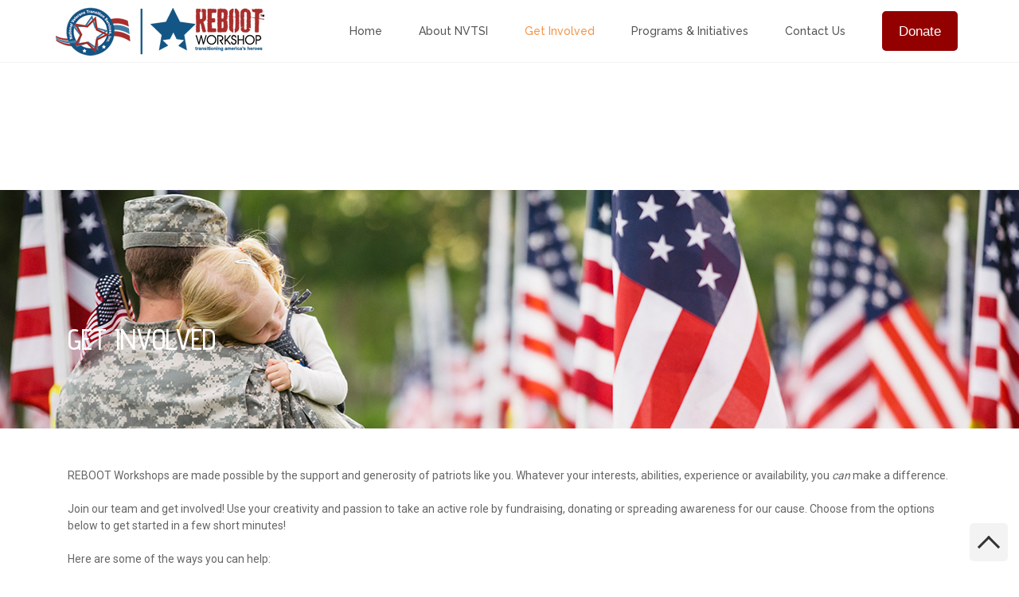

--- FILE ---
content_type: text/html; charset=UTF-8
request_url: https://www.nvtsi.org/get-involved/?id=217013636&ajaxCalendar=1&mo=3&yr=2024
body_size: 235761
content:
<!DOCTYPE html>
<html lang="en-US">
<head>
<meta charset="UTF-8">
<meta name="viewport" content="width=device-width, initial-scale=1">
<link rel="profile" href="http://gmpg.org/xfn/11">
<link rel="pingback" href="https://www.nvtsi.org/xmlrpc.php">

<title>Get Involved &#8211; REBOOT Workshop</title>
<meta name='robots' content='max-image-preview:large' />
	<style>img:is([sizes="auto" i], [sizes^="auto," i]) { contain-intrinsic-size: 3000px 1500px }</style>
	<link rel='dns-prefetch' href='//fonts.googleapis.com' />
<link rel="alternate" type="application/rss+xml" title="REBOOT Workshop &raquo; Feed" href="https://www.nvtsi.org/feed/" />
<link rel="alternate" type="application/rss+xml" title="REBOOT Workshop &raquo; Comments Feed" href="https://www.nvtsi.org/comments/feed/" />
<script type="text/javascript">
/* <![CDATA[ */
window._wpemojiSettings = {"baseUrl":"https:\/\/s.w.org\/images\/core\/emoji\/16.0.1\/72x72\/","ext":".png","svgUrl":"https:\/\/s.w.org\/images\/core\/emoji\/16.0.1\/svg\/","svgExt":".svg","source":{"concatemoji":"https:\/\/www.nvtsi.org\/wp-includes\/js\/wp-emoji-release.min.js?ver=4f9d76c32f6e9937ccdf05991186fc46"}};
/*! This file is auto-generated */
!function(s,n){var o,i,e;function c(e){try{var t={supportTests:e,timestamp:(new Date).valueOf()};sessionStorage.setItem(o,JSON.stringify(t))}catch(e){}}function p(e,t,n){e.clearRect(0,0,e.canvas.width,e.canvas.height),e.fillText(t,0,0);var t=new Uint32Array(e.getImageData(0,0,e.canvas.width,e.canvas.height).data),a=(e.clearRect(0,0,e.canvas.width,e.canvas.height),e.fillText(n,0,0),new Uint32Array(e.getImageData(0,0,e.canvas.width,e.canvas.height).data));return t.every(function(e,t){return e===a[t]})}function u(e,t){e.clearRect(0,0,e.canvas.width,e.canvas.height),e.fillText(t,0,0);for(var n=e.getImageData(16,16,1,1),a=0;a<n.data.length;a++)if(0!==n.data[a])return!1;return!0}function f(e,t,n,a){switch(t){case"flag":return n(e,"\ud83c\udff3\ufe0f\u200d\u26a7\ufe0f","\ud83c\udff3\ufe0f\u200b\u26a7\ufe0f")?!1:!n(e,"\ud83c\udde8\ud83c\uddf6","\ud83c\udde8\u200b\ud83c\uddf6")&&!n(e,"\ud83c\udff4\udb40\udc67\udb40\udc62\udb40\udc65\udb40\udc6e\udb40\udc67\udb40\udc7f","\ud83c\udff4\u200b\udb40\udc67\u200b\udb40\udc62\u200b\udb40\udc65\u200b\udb40\udc6e\u200b\udb40\udc67\u200b\udb40\udc7f");case"emoji":return!a(e,"\ud83e\udedf")}return!1}function g(e,t,n,a){var r="undefined"!=typeof WorkerGlobalScope&&self instanceof WorkerGlobalScope?new OffscreenCanvas(300,150):s.createElement("canvas"),o=r.getContext("2d",{willReadFrequently:!0}),i=(o.textBaseline="top",o.font="600 32px Arial",{});return e.forEach(function(e){i[e]=t(o,e,n,a)}),i}function t(e){var t=s.createElement("script");t.src=e,t.defer=!0,s.head.appendChild(t)}"undefined"!=typeof Promise&&(o="wpEmojiSettingsSupports",i=["flag","emoji"],n.supports={everything:!0,everythingExceptFlag:!0},e=new Promise(function(e){s.addEventListener("DOMContentLoaded",e,{once:!0})}),new Promise(function(t){var n=function(){try{var e=JSON.parse(sessionStorage.getItem(o));if("object"==typeof e&&"number"==typeof e.timestamp&&(new Date).valueOf()<e.timestamp+604800&&"object"==typeof e.supportTests)return e.supportTests}catch(e){}return null}();if(!n){if("undefined"!=typeof Worker&&"undefined"!=typeof OffscreenCanvas&&"undefined"!=typeof URL&&URL.createObjectURL&&"undefined"!=typeof Blob)try{var e="postMessage("+g.toString()+"("+[JSON.stringify(i),f.toString(),p.toString(),u.toString()].join(",")+"));",a=new Blob([e],{type:"text/javascript"}),r=new Worker(URL.createObjectURL(a),{name:"wpTestEmojiSupports"});return void(r.onmessage=function(e){c(n=e.data),r.terminate(),t(n)})}catch(e){}c(n=g(i,f,p,u))}t(n)}).then(function(e){for(var t in e)n.supports[t]=e[t],n.supports.everything=n.supports.everything&&n.supports[t],"flag"!==t&&(n.supports.everythingExceptFlag=n.supports.everythingExceptFlag&&n.supports[t]);n.supports.everythingExceptFlag=n.supports.everythingExceptFlag&&!n.supports.flag,n.DOMReady=!1,n.readyCallback=function(){n.DOMReady=!0}}).then(function(){return e}).then(function(){var e;n.supports.everything||(n.readyCallback(),(e=n.source||{}).concatemoji?t(e.concatemoji):e.wpemoji&&e.twemoji&&(t(e.twemoji),t(e.wpemoji)))}))}((window,document),window._wpemojiSettings);
/* ]]> */
</script>
<link rel='stylesheet' id='beeteam_front_fontawsome_css-css' href='https://www.nvtsi.org/wp-content/plugins/ultimate-layouts-vc/assets/front-end/fontawesome/css/font-awesome.min.css?ver=2.2.0' type='text/css' media='all' />
<link rel='stylesheet' id='beeteam_front_animate_css-css' href='https://www.nvtsi.org/wp-content/plugins/ultimate-layouts-vc/assets/front-end/animate.css?ver=2.2.0' type='text/css' media='all' />
<link rel='stylesheet' id='beeteam_front_slick_css-css' href='https://www.nvtsi.org/wp-content/plugins/ultimate-layouts-vc/assets/front-end/slick/slick.css?ver=2.2.0' type='text/css' media='all' />
<link rel='stylesheet' id='beeteam_front_loadawsome_css-css' href='https://www.nvtsi.org/wp-content/plugins/ultimate-layouts-vc/assets/front-end/loaders.css?ver=2.2.0' type='text/css' media='all' />
<link rel='stylesheet' id='beeteam_front_priority_css-css' href='https://www.nvtsi.org/wp-content/plugins/ultimate-layouts-vc/assets/front-end/priority-navigation/priority-nav-core.css?ver=2.2.0' type='text/css' media='all' />
<link rel='stylesheet' id='beeteam_front_hover_css-css' href='https://www.nvtsi.org/wp-content/plugins/ultimate-layouts-vc/assets/front-end/hover-css/hover.css?ver=2.2.0' type='text/css' media='all' />
<link rel='stylesheet' id='beeteam_front_pagination_css-css' href='https://www.nvtsi.org/wp-content/plugins/ultimate-layouts-vc/assets/front-end/pagination/pagination.css?ver=2.2.0' type='text/css' media='all' />
<link rel='stylesheet' id='beeteam_front_malihu_css-css' href='https://www.nvtsi.org/wp-content/plugins/ultimate-layouts-vc/assets/front-end/malihuscroll/jquery.mCustomScrollbar.min.css?ver=2.2.0' type='text/css' media='all' />
<link rel='stylesheet' id='wpts_ui_css-css' href='https://www.nvtsi.org/wp-content/plugins/wordpress-post-tabs/css/styles/gray/style.css?ver=1.6.2' type='text/css' media='all' />
<style id='wp-emoji-styles-inline-css' type='text/css'>

	img.wp-smiley, img.emoji {
		display: inline !important;
		border: none !important;
		box-shadow: none !important;
		height: 1em !important;
		width: 1em !important;
		margin: 0 0.07em !important;
		vertical-align: -0.1em !important;
		background: none !important;
		padding: 0 !important;
	}
</style>
<link rel='stylesheet' id='wp-block-library-css' href='https://www.nvtsi.org/wp-includes/css/dist/block-library/style.min.css?ver=4f9d76c32f6e9937ccdf05991186fc46' type='text/css' media='all' />
<style id='classic-theme-styles-inline-css' type='text/css'>
/*! This file is auto-generated */
.wp-block-button__link{color:#fff;background-color:#32373c;border-radius:9999px;box-shadow:none;text-decoration:none;padding:calc(.667em + 2px) calc(1.333em + 2px);font-size:1.125em}.wp-block-file__button{background:#32373c;color:#fff;text-decoration:none}
</style>
<style id='global-styles-inline-css' type='text/css'>
:root{--wp--preset--aspect-ratio--square: 1;--wp--preset--aspect-ratio--4-3: 4/3;--wp--preset--aspect-ratio--3-4: 3/4;--wp--preset--aspect-ratio--3-2: 3/2;--wp--preset--aspect-ratio--2-3: 2/3;--wp--preset--aspect-ratio--16-9: 16/9;--wp--preset--aspect-ratio--9-16: 9/16;--wp--preset--color--black: #000000;--wp--preset--color--cyan-bluish-gray: #abb8c3;--wp--preset--color--white: #ffffff;--wp--preset--color--pale-pink: #f78da7;--wp--preset--color--vivid-red: #cf2e2e;--wp--preset--color--luminous-vivid-orange: #ff6900;--wp--preset--color--luminous-vivid-amber: #fcb900;--wp--preset--color--light-green-cyan: #7bdcb5;--wp--preset--color--vivid-green-cyan: #00d084;--wp--preset--color--pale-cyan-blue: #8ed1fc;--wp--preset--color--vivid-cyan-blue: #0693e3;--wp--preset--color--vivid-purple: #9b51e0;--wp--preset--gradient--vivid-cyan-blue-to-vivid-purple: linear-gradient(135deg,rgba(6,147,227,1) 0%,rgb(155,81,224) 100%);--wp--preset--gradient--light-green-cyan-to-vivid-green-cyan: linear-gradient(135deg,rgb(122,220,180) 0%,rgb(0,208,130) 100%);--wp--preset--gradient--luminous-vivid-amber-to-luminous-vivid-orange: linear-gradient(135deg,rgba(252,185,0,1) 0%,rgba(255,105,0,1) 100%);--wp--preset--gradient--luminous-vivid-orange-to-vivid-red: linear-gradient(135deg,rgba(255,105,0,1) 0%,rgb(207,46,46) 100%);--wp--preset--gradient--very-light-gray-to-cyan-bluish-gray: linear-gradient(135deg,rgb(238,238,238) 0%,rgb(169,184,195) 100%);--wp--preset--gradient--cool-to-warm-spectrum: linear-gradient(135deg,rgb(74,234,220) 0%,rgb(151,120,209) 20%,rgb(207,42,186) 40%,rgb(238,44,130) 60%,rgb(251,105,98) 80%,rgb(254,248,76) 100%);--wp--preset--gradient--blush-light-purple: linear-gradient(135deg,rgb(255,206,236) 0%,rgb(152,150,240) 100%);--wp--preset--gradient--blush-bordeaux: linear-gradient(135deg,rgb(254,205,165) 0%,rgb(254,45,45) 50%,rgb(107,0,62) 100%);--wp--preset--gradient--luminous-dusk: linear-gradient(135deg,rgb(255,203,112) 0%,rgb(199,81,192) 50%,rgb(65,88,208) 100%);--wp--preset--gradient--pale-ocean: linear-gradient(135deg,rgb(255,245,203) 0%,rgb(182,227,212) 50%,rgb(51,167,181) 100%);--wp--preset--gradient--electric-grass: linear-gradient(135deg,rgb(202,248,128) 0%,rgb(113,206,126) 100%);--wp--preset--gradient--midnight: linear-gradient(135deg,rgb(2,3,129) 0%,rgb(40,116,252) 100%);--wp--preset--font-size--small: 13px;--wp--preset--font-size--medium: 20px;--wp--preset--font-size--large: 36px;--wp--preset--font-size--x-large: 42px;--wp--preset--spacing--20: 0.44rem;--wp--preset--spacing--30: 0.67rem;--wp--preset--spacing--40: 1rem;--wp--preset--spacing--50: 1.5rem;--wp--preset--spacing--60: 2.25rem;--wp--preset--spacing--70: 3.38rem;--wp--preset--spacing--80: 5.06rem;--wp--preset--shadow--natural: 6px 6px 9px rgba(0, 0, 0, 0.2);--wp--preset--shadow--deep: 12px 12px 50px rgba(0, 0, 0, 0.4);--wp--preset--shadow--sharp: 6px 6px 0px rgba(0, 0, 0, 0.2);--wp--preset--shadow--outlined: 6px 6px 0px -3px rgba(255, 255, 255, 1), 6px 6px rgba(0, 0, 0, 1);--wp--preset--shadow--crisp: 6px 6px 0px rgba(0, 0, 0, 1);}:where(.is-layout-flex){gap: 0.5em;}:where(.is-layout-grid){gap: 0.5em;}body .is-layout-flex{display: flex;}.is-layout-flex{flex-wrap: wrap;align-items: center;}.is-layout-flex > :is(*, div){margin: 0;}body .is-layout-grid{display: grid;}.is-layout-grid > :is(*, div){margin: 0;}:where(.wp-block-columns.is-layout-flex){gap: 2em;}:where(.wp-block-columns.is-layout-grid){gap: 2em;}:where(.wp-block-post-template.is-layout-flex){gap: 1.25em;}:where(.wp-block-post-template.is-layout-grid){gap: 1.25em;}.has-black-color{color: var(--wp--preset--color--black) !important;}.has-cyan-bluish-gray-color{color: var(--wp--preset--color--cyan-bluish-gray) !important;}.has-white-color{color: var(--wp--preset--color--white) !important;}.has-pale-pink-color{color: var(--wp--preset--color--pale-pink) !important;}.has-vivid-red-color{color: var(--wp--preset--color--vivid-red) !important;}.has-luminous-vivid-orange-color{color: var(--wp--preset--color--luminous-vivid-orange) !important;}.has-luminous-vivid-amber-color{color: var(--wp--preset--color--luminous-vivid-amber) !important;}.has-light-green-cyan-color{color: var(--wp--preset--color--light-green-cyan) !important;}.has-vivid-green-cyan-color{color: var(--wp--preset--color--vivid-green-cyan) !important;}.has-pale-cyan-blue-color{color: var(--wp--preset--color--pale-cyan-blue) !important;}.has-vivid-cyan-blue-color{color: var(--wp--preset--color--vivid-cyan-blue) !important;}.has-vivid-purple-color{color: var(--wp--preset--color--vivid-purple) !important;}.has-black-background-color{background-color: var(--wp--preset--color--black) !important;}.has-cyan-bluish-gray-background-color{background-color: var(--wp--preset--color--cyan-bluish-gray) !important;}.has-white-background-color{background-color: var(--wp--preset--color--white) !important;}.has-pale-pink-background-color{background-color: var(--wp--preset--color--pale-pink) !important;}.has-vivid-red-background-color{background-color: var(--wp--preset--color--vivid-red) !important;}.has-luminous-vivid-orange-background-color{background-color: var(--wp--preset--color--luminous-vivid-orange) !important;}.has-luminous-vivid-amber-background-color{background-color: var(--wp--preset--color--luminous-vivid-amber) !important;}.has-light-green-cyan-background-color{background-color: var(--wp--preset--color--light-green-cyan) !important;}.has-vivid-green-cyan-background-color{background-color: var(--wp--preset--color--vivid-green-cyan) !important;}.has-pale-cyan-blue-background-color{background-color: var(--wp--preset--color--pale-cyan-blue) !important;}.has-vivid-cyan-blue-background-color{background-color: var(--wp--preset--color--vivid-cyan-blue) !important;}.has-vivid-purple-background-color{background-color: var(--wp--preset--color--vivid-purple) !important;}.has-black-border-color{border-color: var(--wp--preset--color--black) !important;}.has-cyan-bluish-gray-border-color{border-color: var(--wp--preset--color--cyan-bluish-gray) !important;}.has-white-border-color{border-color: var(--wp--preset--color--white) !important;}.has-pale-pink-border-color{border-color: var(--wp--preset--color--pale-pink) !important;}.has-vivid-red-border-color{border-color: var(--wp--preset--color--vivid-red) !important;}.has-luminous-vivid-orange-border-color{border-color: var(--wp--preset--color--luminous-vivid-orange) !important;}.has-luminous-vivid-amber-border-color{border-color: var(--wp--preset--color--luminous-vivid-amber) !important;}.has-light-green-cyan-border-color{border-color: var(--wp--preset--color--light-green-cyan) !important;}.has-vivid-green-cyan-border-color{border-color: var(--wp--preset--color--vivid-green-cyan) !important;}.has-pale-cyan-blue-border-color{border-color: var(--wp--preset--color--pale-cyan-blue) !important;}.has-vivid-cyan-blue-border-color{border-color: var(--wp--preset--color--vivid-cyan-blue) !important;}.has-vivid-purple-border-color{border-color: var(--wp--preset--color--vivid-purple) !important;}.has-vivid-cyan-blue-to-vivid-purple-gradient-background{background: var(--wp--preset--gradient--vivid-cyan-blue-to-vivid-purple) !important;}.has-light-green-cyan-to-vivid-green-cyan-gradient-background{background: var(--wp--preset--gradient--light-green-cyan-to-vivid-green-cyan) !important;}.has-luminous-vivid-amber-to-luminous-vivid-orange-gradient-background{background: var(--wp--preset--gradient--luminous-vivid-amber-to-luminous-vivid-orange) !important;}.has-luminous-vivid-orange-to-vivid-red-gradient-background{background: var(--wp--preset--gradient--luminous-vivid-orange-to-vivid-red) !important;}.has-very-light-gray-to-cyan-bluish-gray-gradient-background{background: var(--wp--preset--gradient--very-light-gray-to-cyan-bluish-gray) !important;}.has-cool-to-warm-spectrum-gradient-background{background: var(--wp--preset--gradient--cool-to-warm-spectrum) !important;}.has-blush-light-purple-gradient-background{background: var(--wp--preset--gradient--blush-light-purple) !important;}.has-blush-bordeaux-gradient-background{background: var(--wp--preset--gradient--blush-bordeaux) !important;}.has-luminous-dusk-gradient-background{background: var(--wp--preset--gradient--luminous-dusk) !important;}.has-pale-ocean-gradient-background{background: var(--wp--preset--gradient--pale-ocean) !important;}.has-electric-grass-gradient-background{background: var(--wp--preset--gradient--electric-grass) !important;}.has-midnight-gradient-background{background: var(--wp--preset--gradient--midnight) !important;}.has-small-font-size{font-size: var(--wp--preset--font-size--small) !important;}.has-medium-font-size{font-size: var(--wp--preset--font-size--medium) !important;}.has-large-font-size{font-size: var(--wp--preset--font-size--large) !important;}.has-x-large-font-size{font-size: var(--wp--preset--font-size--x-large) !important;}
:where(.wp-block-post-template.is-layout-flex){gap: 1.25em;}:where(.wp-block-post-template.is-layout-grid){gap: 1.25em;}
:where(.wp-block-columns.is-layout-flex){gap: 2em;}:where(.wp-block-columns.is-layout-grid){gap: 2em;}
:root :where(.wp-block-pullquote){font-size: 1.5em;line-height: 1.6;}
</style>
<link rel='stylesheet' id='events-manager-css' href='https://www.nvtsi.org/wp-content/plugins/events-manager/includes/css/events-manager.min.css?ver=7.2.3.1' type='text/css' media='all' />
<style id='events-manager-inline-css' type='text/css'>
body .em { --font-family : inherit; --font-weight : inherit; --font-size : 1em; --line-height : inherit; }
</style>
<link rel='stylesheet' id='events-manager-pro-css' href='https://www.nvtsi.org/wp-content/plugins/events-manager-pro/includes/css/events-manager-pro.css?ver=3.7.2.2' type='text/css' media='all' />
<link rel='stylesheet' id='wpa-css-css' href='https://www.nvtsi.org/wp-content/plugins/honeypot/includes/css/wpa.css?ver=2.3.04' type='text/css' media='all' />
<link rel='stylesheet' id='dashicons-css' href='https://www.nvtsi.org/wp-includes/css/dashicons.min.css?ver=4f9d76c32f6e9937ccdf05991186fc46' type='text/css' media='all' />
<link rel='stylesheet' id='kodex-posts-likes-css' href='https://www.nvtsi.org/wp-content/plugins/kodex-posts-likes/public/css/kodex-posts-likes-public.css?ver=2.4.3' type='text/css' media='all' />
<link rel='stylesheet' id='profilegrid-custom-profile-tabs-css' href='https://www.nvtsi.org/wp-content/plugins/profilegrid-user-profiles-groups-and-communities-profilegrid-custom-profile-tabs/public/css/profilegrid-user-content-public.css?ver=1.0.0' type='text/css' media='all' />
<link rel='stylesheet' id='profilegrid-user-profiles-groups-and-communities-css' href='https://www.nvtsi.org/wp-content/plugins/profilegrid-user-profiles-groups-and-communities/public/css/profile-magic-public.css?ver=5.9.7.3' type='text/css' media='all' />
<link rel='stylesheet' id='pm-font-awesome-css' href='https://www.nvtsi.org/wp-content/plugins/profilegrid-user-profiles-groups-and-communities/public/css/font-awesome.css?ver=5.9.7.3' type='text/css' media='all' />
<link rel='stylesheet' id='pg-password-checker-css' href='https://www.nvtsi.org/wp-content/plugins/profilegrid-user-profiles-groups-and-communities/public/css/pg-password-checker.css?ver=5.9.7.3' type='text/css' media='all' />
<link rel='stylesheet' id='pg-profile-menu-css' href='https://www.nvtsi.org/wp-content/plugins/profilegrid-user-profiles-groups-and-communities/public/css/pg-profile-menu.css?ver=5.9.7.3' type='text/css' media='all' />
<link rel='stylesheet' id='pg-responsive-css' href='https://www.nvtsi.org/wp-content/plugins/profilegrid-user-profiles-groups-and-communities/public/css/pg-responsive-public.css?ver=5.9.7.3' type='text/css' media='all' />
<link rel='stylesheet' id='profile_4-css' href='https://www.nvtsi.org/wp-content/plugins/profilegrid-user-profiles-groups-and-communities/public/partials/themes/profile_4/profile_4.css?ver=5.9.7.3' type='text/css' media='all' />
<link rel='stylesheet' id='wp-job-manager-company-frontend-css' href='https://www.nvtsi.org/wp-content/plugins/wp-job-manager-company-listings/assets/css/frontend.min.css?ver=4f9d76c32f6e9937ccdf05991186fc46' type='text/css' media='all' />
<link rel='stylesheet' id='wp-job-manager-frontend-css' href='https://www.nvtsi.org/wp-content/plugins/wp-job-manager/assets/dist/css/frontend.css?ver=dfd3b8d2ce68f47df57d' type='text/css' media='all' />
<link rel='stylesheet' id='gma_wpjmccp_style-css' href='https://www.nvtsi.org/wp-content/plugins/wpjm-company-profile-page/style.css?ver=1.1' type='text/css' media='all' />
<link rel='stylesheet' id='mc4wp-form-themes-css' href='https://www.nvtsi.org/wp-content/plugins/mailchimp-for-wp/assets/css/form-themes.css?ver=4.11.1' type='text/css' media='all' />
<link rel='stylesheet' id='wp-job-manager-applications-frontend-css' href='https://www.nvtsi.org/wp-content/plugins/wp-job-manager-applications/assets/dist/css/frontend.css?ver=3.2.0' type='text/css' media='all' />
<link rel='stylesheet' id='wp-fullcalendar-css' href='https://www.nvtsi.org/wp-content/plugins/wp-fullcalendar/includes/css/main.css?ver=1.6' type='text/css' media='all' />
<link rel='stylesheet' id='wp-fullcalendar-tippy-light-css' href='https://www.nvtsi.org/wp-content/plugins/wp-fullcalendar/includes/css/tippy/light.css?ver=1.6' type='text/css' media='all' />
<link rel='stylesheet' id='jquery-ui-css' href='https://www.nvtsi.org/wp-content/plugins/wp-fullcalendar/includes/css/jquery-ui/ui-lightness/jquery-ui.min.css?ver=1.6' type='text/css' media='all' />
<link rel='stylesheet' id='jquery-ui-theme-css' href='https://www.nvtsi.org/wp-content/plugins/wp-fullcalendar/includes/css/jquery-ui/ui-lightness/theme.css?ver=1.6' type='text/css' media='all' />
<link rel='stylesheet' id='chld_thm_cfg_parent-css' href='https://www.nvtsi.org/wp-content/themes/bober/style.css?ver=4f9d76c32f6e9937ccdf05991186fc46' type='text/css' media='all' />
<link rel='stylesheet' id='bober-style-css' href='https://www.nvtsi.org/wp-content/themes/bober-child/style.css?ver=4f9d76c32f6e9937ccdf05991186fc46' type='text/css' media='all' />
<style id='bober-style-inline-css' type='text/css'>
.blog .post, .blog .nav-links, .archive .post, .archive .nav-links, .search .post, .search .nav-links{margin-bottom:40px;}.blog .post:first-child{margin-top:40px;}.b_to_top-wrap{border-radius:5px;}.mpc-menu .sub-menu, .mpc-mega-menu-wrap{box-shadow:0 0 0 10px rgba(230,230,230,0.5);}.b_site__header a{color:#333333;}.b_site__header .current-menu-item > a, .b_site__header a.b_page-section-link, .b_site__header .current-menu-ancestor:not(.mpc-mega-menu-col) > a, .b_site__header a:hover{color:#f59448;}.b_site__header.b_floating a{color:#333333;}.b_site__header.b_floating .current-menu-item > a, .b_site__header.b_floating a.b_page-section-link, .b_site__header.b_floating .current-menu-ancestor:not(.mpc-mega-menu-col) > a, .b_site__header.b_floating a:hover{color:#f59448;}html:not(.b_mobile) .b_site__navigation .sub-menu a{color:#555555;}html:not(.b_mobile) .b_site__navigation .sub-menu .current-menu-item > a, html:not(.b_mobile) .b_site__header .sub-menu a.b_page-section-link, html:not(.b_mobile) .b_site__navigation .sub-menu .current-menu-ancestor:not(.mpc-mega-menu-col) > a, html:not(.b_mobile) .b_site__navigation .sub-menu a:hover, html:not(.b_mobile) .b_site__navigation > .mpc-menu > .menu-item:not(.mpc-mega-menu) .sub-menu .menu-item:not(.mpc-mega-menu-col):hover > a{color:#DC005B;}html:not(.b_mobile) .b_site__navigation .mpc-mega-menu-col a{color:#555555;}html:not(.b_mobile) .b_site__navigation .mpc-mega-menu-col .current-menu-item > a, html:not(.b_mobile) .b_site__header .mpc-mega-menu-col a.b_page-section-link, html:not(.b_mobile) .b_site__navigation .mpc-mega-menu-col .current-menu-ancestor:not(.mpc-mega-menu-col) > a, html:not(.b_mobile) .b_site__navigation .mpc-mega-menu-col a:hover{color:#DC005B;}.b_mobile .b_site__header a{color:#333333;}.b_icon--menu, .b_icon--search:before, .b_icon--search:after{background:#333333;}.b_icon--search{border-color:#333333;}.b_mobile .b_site__header .current-menu-item > a, .b_mobile .b_site__header a.b_page-section-link, .b_mobile .b_site__header .current-menu-ancestor:not(.mpc-mega-menu-col) > a, .b_mobile .b_site__header a:hover{color:#ffffff;}.b_active .b_icon--menu, .b_active .b_icon--search:before, .b_active .b_icon--search:after{background:#ffffff;}.b_active .b_icon--search{border-color:#ffffff;}.b_mobile .b_site__navigation .sub-menu a{color:#ffffff;}.b_mobile .b_site__navigation .sub-menu .current-menu-item > a, .b_mobile .b_site__header .sub-menu a.b_page-section-link, .b_mobile .b_site__navigation .sub-menu .current-menu-ancestor:not(.mpc-mega-menu-col) > a, .b_mobile .b_site__navigation .sub-menu a:hover{color:#f29760;}.b_site__search ::-webkit-input-placeholder{color:#333333;}.b_site__search ::-moz-placeholder{color:#333333;}.b_site__search :-ms-input-placeholder{color:#333333;}.b_body.woocommerce .products .product .star-rating{font-size:16px;}.b_body.woocommerce .products .product .star-rating{margin-left:auto;margin-right:auto;}
</style>
<link rel='stylesheet' id='newsletter-css' href='https://www.nvtsi.org/wp-content/plugins/newsletter/style.css?ver=9.1.1' type='text/css' media='all' />
<link rel='stylesheet' id='js_composer_front-css' href='https://www.nvtsi.org/wp-content/plugins/js_composer/assets/css/js_composer.min.css?ver=8.5' type='text/css' media='all' />
<link rel='stylesheet' id='rtbs-css' href='https://www.nvtsi.org/wp-content/plugins/responsive-tabs-pro/css/rtbs_style.min.css?ver=4f9d76c32f6e9937ccdf05991186fc46' type='text/css' media='all' />
<link rel='stylesheet' id='tmm-css' href='https://www.nvtsi.org/wp-content/plugins/team-members/inc/css/tmm_style.css?ver=4f9d76c32f6e9937ccdf05991186fc46' type='text/css' media='all' />
<link rel='stylesheet' id='bsf-Defaults-css' href='https://www.nvtsi.org/wp-content/uploads/smile_fonts/Defaults/Defaults.css?ver=3.21.0' type='text/css' media='all' />
<link rel='stylesheet' id='mpc-massive-style-css' href='https://www.nvtsi.org/wp-content/plugins/mpc-massive/assets/css/mpc-styles.css?ver=4f9d76c32f6e9937ccdf05991186fc46' type='text/css' media='all' />
<link rel='stylesheet' id='redux-google-fonts-mpc_bober-css' href='https://fonts.googleapis.com/css?family=Roboto%3A400%2C700%2C500%7CRaleway%3A500%2C600%2C700&#038;subset=latin&#038;ver=4f9d76c32f6e9937ccdf05991186fc46' type='text/css' media='all' />
<link rel='stylesheet' id='ul_bete_front_css-css' href='https://www.nvtsi.org/wp-content/plugins/ultimate-layouts-vc/assets/front-end/core.css?ver=2.2.0' type='text/css' media='all' />
<!--n2css--><!--n2js--><script type="text/javascript" src="https://www.nvtsi.org/wp-content/plugins/ultimate-layouts-vc/assets/front-end/lazysizes.js?ver=2.2.0" id="beeteam_front_lazysizes_js-js"></script>
<script type="text/javascript" src="https://www.nvtsi.org/wp-includes/js/jquery/jquery.min.js?ver=3.7.1" id="jquery-core-js"></script>
<script type="text/javascript" src="https://www.nvtsi.org/wp-includes/js/jquery/jquery-migrate.min.js?ver=3.4.1" id="jquery-migrate-js"></script>
<script type="text/javascript" src="https://www.nvtsi.org/wp-includes/js/jquery/ui/core.min.js?ver=1.13.3" id="jquery-ui-core-js"></script>
<script type="text/javascript" src="https://www.nvtsi.org/wp-includes/js/jquery/ui/mouse.min.js?ver=1.13.3" id="jquery-ui-mouse-js"></script>
<script type="text/javascript" src="https://www.nvtsi.org/wp-includes/js/jquery/ui/sortable.min.js?ver=1.13.3" id="jquery-ui-sortable-js"></script>
<script type="text/javascript" src="https://www.nvtsi.org/wp-includes/js/jquery/ui/datepicker.min.js?ver=1.13.3" id="jquery-ui-datepicker-js"></script>
<script type="text/javascript" id="jquery-ui-datepicker-js-after">
/* <![CDATA[ */
jQuery(function(jQuery){jQuery.datepicker.setDefaults({"closeText":"Close","currentText":"Today","monthNames":["January","February","March","April","May","June","July","August","September","October","November","December"],"monthNamesShort":["Jan","Feb","Mar","Apr","May","Jun","Jul","Aug","Sep","Oct","Nov","Dec"],"nextText":"Next","prevText":"Previous","dayNames":["Sunday","Monday","Tuesday","Wednesday","Thursday","Friday","Saturday"],"dayNamesShort":["Sun","Mon","Tue","Wed","Thu","Fri","Sat"],"dayNamesMin":["S","M","T","W","T","F","S"],"dateFormat":"MM d, yy","firstDay":1,"isRTL":false});});
/* ]]> */
</script>
<script type="text/javascript" src="https://www.nvtsi.org/wp-includes/js/jquery/ui/resizable.min.js?ver=1.13.3" id="jquery-ui-resizable-js"></script>
<script type="text/javascript" src="https://www.nvtsi.org/wp-includes/js/jquery/ui/draggable.min.js?ver=1.13.3" id="jquery-ui-draggable-js"></script>
<script type="text/javascript" src="https://www.nvtsi.org/wp-includes/js/jquery/ui/controlgroup.min.js?ver=1.13.3" id="jquery-ui-controlgroup-js"></script>
<script type="text/javascript" src="https://www.nvtsi.org/wp-includes/js/jquery/ui/checkboxradio.min.js?ver=1.13.3" id="jquery-ui-checkboxradio-js"></script>
<script type="text/javascript" src="https://www.nvtsi.org/wp-includes/js/jquery/ui/button.min.js?ver=1.13.3" id="jquery-ui-button-js"></script>
<script type="text/javascript" src="https://www.nvtsi.org/wp-includes/js/jquery/ui/dialog.min.js?ver=1.13.3" id="jquery-ui-dialog-js"></script>
<script type="text/javascript" id="events-manager-js-extra">
/* <![CDATA[ */
var EM = {"ajaxurl":"https:\/\/www.nvtsi.org\/wp-admin\/admin-ajax.php","locationajaxurl":"https:\/\/www.nvtsi.org\/wp-admin\/admin-ajax.php?action=locations_search","firstDay":"1","locale":"en","dateFormat":"yy-mm-dd","ui_css":"https:\/\/www.nvtsi.org\/wp-content\/plugins\/events-manager\/includes\/css\/jquery-ui\/build.min.css","show24hours":"0","is_ssl":"1","autocomplete_limit":"10","calendar":{"breakpoints":{"small":560,"medium":908,"large":false},"month_format":"M Y"},"phone":"","datepicker":{"format":"m\/d\/Y"},"search":{"breakpoints":{"small":650,"medium":850,"full":false}},"url":"https:\/\/www.nvtsi.org\/wp-content\/plugins\/events-manager","assets":{"input.em-uploader":{"js":{"em-uploader":{"url":"https:\/\/www.nvtsi.org\/wp-content\/plugins\/events-manager\/includes\/js\/em-uploader.js?v=7.2.3.1","event":"em_uploader_ready"}}},".em-event-editor":{"js":{"event-editor":{"url":"https:\/\/www.nvtsi.org\/wp-content\/plugins\/events-manager\/includes\/js\/events-manager-event-editor.js?v=7.2.3.1","event":"em_event_editor_ready"}},"css":{"event-editor":"https:\/\/www.nvtsi.org\/wp-content\/plugins\/events-manager\/includes\/css\/events-manager-event-editor.min.css?v=7.2.3.1"}},".em-recurrence-sets, .em-timezone":{"js":{"luxon":{"url":"luxon\/luxon.js?v=7.2.3.1","event":"em_luxon_ready"}}},".em-booking-form, #em-booking-form, .em-booking-recurring, .em-event-booking-form":{"js":{"em-bookings":{"url":"https:\/\/www.nvtsi.org\/wp-content\/plugins\/events-manager\/includes\/js\/bookingsform.js?v=7.2.3.1","event":"em_booking_form_js_loaded"},"em-coupons":{"url":"https:\/\/www.nvtsi.org\/wp-content\/plugins\/events-manager-pro\/add-ons\/coupons\/coupons.js?v=3.7.2.2","requires":"em-bookings"}},"css":{"em-coupons":"https:\/\/www.nvtsi.org\/wp-content\/plugins\/events-manager-pro\/add-ons\/coupons\/coupons.min.css?v=3.7.2.2"}},"#em-opt-archetypes":{"js":{"archetypes":"https:\/\/www.nvtsi.org\/wp-content\/plugins\/events-manager\/includes\/js\/admin-archetype-editor.js?v=7.2.3.1","archetypes_ms":"https:\/\/www.nvtsi.org\/wp-content\/plugins\/events-manager\/includes\/js\/admin-archetypes.js?v=7.2.3.1","qs":"qs\/qs.js?v=7.2.3.1"}},".em-cart-coupons-form":{"js":{"em-coupons-cart":{"url":"https:\/\/www.nvtsi.org\/wp-content\/plugins\/events-manager-pro\/add-ons\/coupons\/coupons-cart.js?v=3.7.2.2","event":"em_timepicker_ready"}},"css":{"em-coupons":"https:\/\/www.nvtsi.org\/wp-content\/plugins\/events-manager-pro\/add-ons\/coupons\/coupons.min.css?v=3.7.2.2"}}},"cached":"","google_maps_api":"AIzaSyAuC8mFj7xNk_n8ggq3hybXlV_4Q1Dz3e8","bookingInProgress":"Please wait while the booking is being submitted.","tickets_save":"Save Ticket","bookingajaxurl":"https:\/\/www.nvtsi.org\/wp-admin\/admin-ajax.php","bookings_export_save":"Export Bookings","bookings_settings_save":"Save Settings","booking_delete":"Are you sure you want to delete?","booking_offset":"30","bookings":{"submit_button":{"text":{"default":"Submit your registration","free":"Submit your registration","payment":"Submit your registration","processing":"Processing ..."}},"update_listener":""},"bb_full":"Sold Out","bb_book":"Book Now","bb_booking":"Booking...","bb_booked":"Booking Submitted","bb_error":"Booking Error. Try again?","bb_cancel":"Cancel","bb_canceling":"Canceling...","bb_cancelled":"Cancelled","bb_cancel_error":"Cancellation Error. Try again?","txt_search":"Search","txt_searching":"Searching...","txt_loading":"Loading...","event_detach_warning":"Are you sure you want to detach this event? By doing so, this event will be independent of the recurring set of events.","delete_recurrence_warning":"Are you sure you want to delete all recurrences of this event? All events will be moved to trash.","disable_bookings_warning":"Are you sure you want to disable bookings? If you do this and save, you will lose all previous bookings. If you wish to prevent further bookings, reduce the number of spaces available to the amount of bookings you currently have","booking_warning_cancel":"Are you sure you want to cancel your booking?","cache":"","api_nonce":"bb50304de5","attendance_api_url":"https:\/\/www.nvtsi.org\/wp-json\/events-manager\/v1\/attendance"};
/* ]]> */
</script>
<script type="text/javascript" src="https://www.nvtsi.org/wp-content/plugins/events-manager/includes/js/events-manager.js?ver=7.2.3.1" id="events-manager-js"></script>
<script type="text/javascript" src="https://www.nvtsi.org/wp-content/plugins/events-manager-pro/includes/js/events-manager-pro.js?ver=3.7.2.2" id="events-manager-pro-js"></script>
<script type="text/javascript" src="https://www.nvtsi.org/wp-content/plugins/flowpaper-lite-pdf-flipbook/assets/lity/lity.min.js" id="lity-js-js"></script>
<script type="text/javascript" id="kodex-posts-likes-js-extra">
/* <![CDATA[ */
var kodex_posts_likes = {"ajaxurl":"https:\/\/www.nvtsi.org\/wp-admin\/admin-ajax.php"};
/* ]]> */
</script>
<script type="text/javascript" src="https://www.nvtsi.org/wp-content/plugins/kodex-posts-likes/public/js/kodex-posts-likes-public.js?ver=2.4.3" id="kodex-posts-likes-js"></script>
<script type="text/javascript" src="https://www.nvtsi.org/wp-includes/js/jquery/ui/menu.min.js?ver=1.13.3" id="jquery-ui-menu-js"></script>
<script type="text/javascript" src="https://www.nvtsi.org/wp-content/plugins/profilegrid-user-profiles-groups-and-communities/public/js/pg-profile-menu.js?ver=5.9.7.3" id="pg-profile-menu.js-js"></script>
<script type="text/javascript" id="profilegrid-user-profiles-groups-and-communities-js-extra">
/* <![CDATA[ */
var pm_ajax_object = {"ajax_url":"https:\/\/www.nvtsi.org\/wp-admin\/admin-ajax.php","plugin_emoji_url":"https:\/\/www.nvtsi.org\/wp-content\/plugins\/profilegrid-user-profiles-groups-and-communities\/public\/partials\/images\/img","nonce":"05782a1140"};
var pm_error_object = {"valid_email":"Please enter a valid e-mail address.","valid_number":"Please enter a valid number.","valid_date":"Please enter a valid date (yyyy-mm-dd format).","required_field":"This is a required field.","required_comman_field":"Please fill all the required fields.","file_type":"This file type is not allowed.","short_password":"Your password should be at least 7 characters long.","pass_not_match":"Password and confirm password do not match.","user_exist":"Sorry, username already exists.","email_exist":"Sorry, email already exists.","show_more":"More...","show_less":"Show less","user_not_exit":"Username does not exists.","password_change_successfully":"Password changed Successfully","allow_file_ext":"jpg|jpeg|png|gif|webp|avif","valid_phone_number":"Please enter a valid phone number.","valid_mobile_number":"Please enter a valid mobile number.","valid_facebook_url":"Please enter a valid Facebook url.","valid_twitter_url":"Please enter a X url.","valid_google_url":"Please enter a valid Google url.","valid_linked_in_url":"Please enter a Linked In url.","valid_youtube_url":"Please enter a valid Youtube url.","valid_mixcloud_url":"Please enter a valid Mixcloud url.","valid_soundcloud_url":"Please enter a valid SoundCloud url.","valid_instagram_url":"Please enter a valid Instagram url.","crop_alert_error":"Please select a crop region then press submit.","admin_note_error":"Unable to add an empty note. Please write something and try again.","empty_message_error":"Unable to send an empty message. Please type something.","invite_limit_error":"Only ten users can be invited at a time.","no_more_result":"No More Result Found","delete_friend_request":"This will delete friend request from selected user(s). Do you wish to continue?","remove_friend":"This will remove selected user(s) from your friends list. Do you wish to continue?","accept_friend_request_conf":"This will accept request from selected user(s). Do you wish to continue?","cancel_friend_request":"This will cancel request from selected user(s). Do you wish to continue?","next":"Next","back":"Back","submit":"Submit","empty_chat_message":"I am sorry, I can't send an empty message. Please write something and try sending it again.","login_url":"https:\/\/www.nvtsi.org\/login-2\/?password=changed"};
var pm_fields_object = {"dateformat":"yy-mm-dd"};
/* ]]> */
</script>
<script type="text/javascript" src="https://www.nvtsi.org/wp-content/plugins/profilegrid-user-profiles-groups-and-communities/public/js/profile-magic-public.js?ver=5.9.7.3" id="profilegrid-user-profiles-groups-and-communities-js"></script>
<script type="text/javascript" src="https://www.nvtsi.org/wp-content/plugins/profilegrid-user-profiles-groups-and-communities/public/js/modernizr-custom.min.js?ver=5.9.7.3" id="modernizr-custom.min.js-js"></script>
<script type="text/javascript" src="https://www.nvtsi.org/wp-includes/js/jquery/ui/selectmenu.min.js?ver=1.13.3" id="jquery-ui-selectmenu-js"></script>
<script type="text/javascript" src="https://www.nvtsi.org/wp-includes/js/jquery/ui/tooltip.min.js?ver=1.13.3" id="jquery-ui-tooltip-js"></script>
<script type="text/javascript" src="https://www.nvtsi.org/wp-includes/js/dist/vendor/moment.min.js?ver=2.30.1" id="moment-js"></script>
<script type="text/javascript" id="moment-js-after">
/* <![CDATA[ */
moment.updateLocale( 'en_US', {"months":["January","February","March","April","May","June","July","August","September","October","November","December"],"monthsShort":["Jan","Feb","Mar","Apr","May","Jun","Jul","Aug","Sep","Oct","Nov","Dec"],"weekdays":["Sunday","Monday","Tuesday","Wednesday","Thursday","Friday","Saturday"],"weekdaysShort":["Sun","Mon","Tue","Wed","Thu","Fri","Sat"],"week":{"dow":1},"longDateFormat":{"LT":"g:i a","LTS":null,"L":null,"LL":"F j, Y","LLL":"F j, Y g:i a","LLLL":null}} );
/* ]]> */
</script>
<script type="text/javascript" id="wp-fullcalendar-js-extra">
/* <![CDATA[ */
var WPFC = {"ajaxurl":"https:\/\/www.nvtsi.org\/wp-admin\/admin-ajax.php?action=WP_FullCalendar","firstDay":"1","wpfc_theme":"jquery-ui","wpfc_limit":"3","wpfc_limit_txt":"more ...","timeFormat":"h(:mm)A","defaultView":"month","weekends":"true","header":{"left":"prev,next today","center":"title","right":"month,basicWeek,basicDay"},"wpfc_qtips":"1","tippy_theme":"light-border","tippy_placement":"auto","tippy_loading":"Loading..."};
/* ]]> */
</script>
<script type="text/javascript" src="https://www.nvtsi.org/wp-content/plugins/wp-fullcalendar/includes/js/main.js?ver=1.6" id="wp-fullcalendar-js"></script>
<script type="text/javascript" src="https://www.nvtsi.org/wp-content/plugins/responsive-tabs-pro/js/hashchange.min.js?ver=4f9d76c32f6e9937ccdf05991186fc46" id="hashchange-js"></script>
<script type="text/javascript" src="https://www.nvtsi.org/wp-content/plugins/responsive-tabs-pro/js/rtbs.min.js?ver=4f9d76c32f6e9937ccdf05991186fc46" id="rtbs-js"></script>
<script></script><link rel="https://api.w.org/" href="https://www.nvtsi.org/wp-json/" /><link rel="alternate" title="JSON" type="application/json" href="https://www.nvtsi.org/wp-json/wp/v2/pages/717" /><link rel="EditURI" type="application/rsd+xml" title="RSD" href="https://www.nvtsi.org/xmlrpc.php?rsd" />

<link rel="canonical" href="https://www.nvtsi.org/get-involved/" />
<link rel='shortlink' href='https://www.nvtsi.org/?p=717' />
<link rel="alternate" title="oEmbed (JSON)" type="application/json+oembed" href="https://www.nvtsi.org/wp-json/oembed/1.0/embed?url=https%3A%2F%2Fwww.nvtsi.org%2Fget-involved%2F" />
<link rel="alternate" title="oEmbed (XML)" type="text/xml+oembed" href="https://www.nvtsi.org/wp-json/oembed/1.0/embed?url=https%3A%2F%2Fwww.nvtsi.org%2Fget-involved%2F&#038;format=xml" />
<link rel='stylesheet' href='https://maxcdn.bootstrapcdn.com/font-awesome/4.5.0/css/font-awesome.min.css'><!-- Stream WordPress user activity plugin v4.1.1 -->
<meta name="generator" content="Powered by WPBakery Page Builder - drag and drop page builder for WordPress."/>
<link rel="icon" href="https://www.nvtsi.org/wp-content/uploads/2017/05/cropped-cropped-reboot-logo-546-1-32x32.png" sizes="32x32" />
<link rel="icon" href="https://www.nvtsi.org/wp-content/uploads/2017/05/cropped-cropped-reboot-logo-546-1-192x192.png" sizes="192x192" />
<link rel="apple-touch-icon" href="https://www.nvtsi.org/wp-content/uploads/2017/05/cropped-cropped-reboot-logo-546-1-180x180.png" />
<meta name="msapplication-TileImage" content="https://www.nvtsi.org/wp-content/uploads/2017/05/cropped-cropped-reboot-logo-546-1-270x270.png" />
		<style type="text/css" id="wp-custom-css">
			/*
You can add your own CSS here.

Click the help icon above to learn more.
*/

.ovButton {
	background-color:#192958;
	-moz-border-radius:8px;
	-webkit-border-radius:8px;
	border-radius:8px;
	border:2px solid #ffffff;
	display:inline-block;
	cursor:pointer;
	color:#ffffff;
	font-family:Arial;
	font-size:17px;
	font-weight:bold;
	padding:15px 24px;
	text-decoration:none;
}
.ovButton:hover {
	background-color:#ffffff;
}
.ovButton:active {
	position:relative;
	top:1px;
}


.em-booking-form-details {
    width: 860px;
}

.em-booking-form label {
    width: 300px;
}


div.em-booking-login {
    border-left: none;
}

.menu_donate_button span {
	background-color:#930000;
	-moz-border-radius:5px;
	-webkit-border-radius:5px;
	border-radius:5px;
	display:inline-block;
	cursor:pointer;
	color:#ffffff;
	font-family:Arial;
	font-size:17px;
	padding:0px 21px;
	text-decoration:none;
	height: 50px;
    line-height: 3;

}
.menu_donate_button:hover span{
	background-color:#285286;
}
.menu_donate_button:active span{
	position:relative;
	top:1px;
}

/* custom code */

.b_entry__title{
	font-size: 28px;
}

.b_entry__thumbnail{
	width: 200px;	
}

.Job.Fields {
	
	border: 0.5px solid black;
	border-bottom-width:2px ;
	
	
list-style-type :;
text-decoration:none;
padding:22px;

	background-color:#FaFaFa;
	float:center;
	margin:20px;
	
}




.Job.Fields {
	color:black;
}

.Job.Fields ul {
    -moz-column-count: 2;
    -moz-column-gap: 20px;
    -webkit-column-count: 2;
    -webkit-column-gap: 20px;
    column-count: 2;
    column-gap: 20px;
}
}

.Job.Fields ul li:after  {
    content: "";
    display: table;
    height: 1px;
    width: 50%;
    margin: 7px;
	padding:1px;
    background: ;
}


.Job.Fields li{
list-style-type : square;
text-decoration:none;
}


		.b_entry__thumbnail {
    width: 200px;
    margin-inline: 450px;
			height:350px;
			width:300px;
			display:none;
	}


.single-company_listings .jmcl-item-header {
    border: 2px dashed orange;
    border-bottom: 5px solid red;
    padding: 1em;
    margin: 0 0 2em;
    clear: both;
    -webkit-box-shadow: 0 1px 1px rgb(0 0 0 / 10%);
    box-shadow: 0 1px 1px rgb(0 0 0 / 10%);
    display: inline-block;
    -webkit-flex-direction: column;
    -ms-flex-direction: column;
    flex-direction: column;
}

@media screen and (min-width: 800px) {
	
#b_site #b_site_content .b_content .b_layout__block #b_primary #b_main .hentry .b_entry__content-wrap .b_entry__content .single_company_listing .cmp-entry-summary .company-listings-tabs {
    width: 118% !important;
}

.single_company_listing .cmp-entry-summary .company-listings-tabs {
    padding-left: 263px;
	padding-right: 280px;
    position: relative;
    top: -304px;
    left: 110px;
}

.single-company_listings .jmcl-item-header .jmcl-item-header-content h3 {
    margin: 0;
    padding: 0;
    line-height: 2;
    font-size: 15px;
}
	
.mpc-row[data-vc-full-width]{
		    margin-top: 160px;
    
}
	.mpc-row{
		margin:0px;
	}
	.single-company_listings .jmcl-item-header .jmcl-item-header-logo {
  max-width:200px;
		max-height:200px;
}
	}
	
}

.company-listings-tabs ul.tabs li.active {
    background-color: black;
    z-index: 2;
    border-bottom-color: #fff;
    color: red;
}
.company-listings-tabs ul.tabs li a {
    display: inline-block;
    padding: .5em 0;
    font-weight: 700;
    color: red;
    text-decoration: none;
}



		</style>
		<style type="text/css" title="dynamic-css" class="options-output">body{font-family:Roboto;text-align:left;line-height:1.5;font-weight:400;font-style:normal;color:#666666;font-size:14px;}body h1, body h2, body h3, body h4, body h5, body h6{font-family:Roboto;text-align:left;text-transform:uppercase;font-weight:700;font-style:normal;color:#333333;}body h1{text-transform:uppercase;line-height:1.25;font-size:42px;}body h2{text-transform:uppercase;line-height:1.25;font-size:36px;}body h3{text-transform:uppercase;line-height:1.25;font-size:36px;}body h4{text-transform:uppercase;line-height:1.25;font-size:30px;}body h5{text-transform:uppercase;line-height:1.25;font-size:18px;}body h6{text-transform:uppercase;line-height:1.25;font-size:14px;}body a,.widget .sub-menu a{font-family:Roboto;font-weight:normal;font-style:normal;}body a,input[type="submit"]{color:#f29660;}body a:hover,input[type="submit"]:hover{color:#666666;}.b_site.b_background--default{background-color:#ffffff;}body.b_background--default{background-color:#ffffff;}.b_ajax.b_background--default{background-color:#ffffff;}.b_site__header{padding-top:0;padding-right:0;padding-bottom:0;padding-left:0;}.b_site__header{border-bottom-color:#f3f3f3;}.b_site__header,.b_site__header a,.b_logo-wrap,.b_site__header .b_logo.b_logo--image{font-family:Raleway;text-transform:none;line-height:5.5;font-weight:500;font-style:normal;color:#555555;font-size:14px;}.b_site__header.b_background--default{background-color:#ffffff;}.b_site__header.b_floating.b_background-sticky--default{background-color:#ffffff;}.b_logo{padding-top:0;padding-right:20px;padding-bottom:0;padding-left:0;}.b_site__navigation{padding-top:0;padding-right:0;padding-bottom:0;padding-left:0;}.b_site__navigation > .mpc-menu > li > a{padding-top:0;padding-right:1.5em;padding-bottom:0;padding-left:1.5em;}.mpc-menu > .menu-item:before{color:rgba(51,51,51,0.22);}.b_floating .mpc-menu > .menu-item:before{color:rgba(51,51,51,0.22);}.mpc-mega-menu-col:after{background:transparent;}.sub-menu,.sub-menu a{font-family:Arial, Helvetica, sans-serif;text-transform:uppercase;line-height:2.5;font-weight:700;font-style:normal;color:#555555;}.sub-menu .mpc-menu-description{font-family:Raleway;text-transform:uppercase;line-height:1.25;font-weight:600;font-style:normal;color:#777777;}html:not(.b_mobile) .b_site__navigation .mpc-mega-menu .mpc-mega-menu-col > a{font-family:Raleway;line-height:1.5;font-weight:700;font-style:normal;}.menu-item .mpc-menu-icon, .menu-item .mpc-menu-icon-spacer{line-height:2.3;font-size:16px;}.b_background--default .sub-menu,.b_background--default .mpc-mega-menu-wrap{background-color:#ffffff;}.b_site__footer{padding-top:0;padding-right:0;padding-bottom:0;padding-left:0;}.b_site__footer{font-family:Raleway;line-height:2;font-weight:normal;font-style:normal;color:#777777;}.b_site__footer a{color:#777777;}.b_site__footer a:hover{color:#f29760;}.b_site__footer.b_background--default{background-color:#f7f7f7;}.b_site__footer .b_widgets-wrap{padding-top:4em;padding-right:0;padding-bottom:5em;padding-left:0;}.b_widgets .b_widget__title{font-family:Roboto;line-height:1.5;font-weight:700;font-style:normal;color:#555555;font-size:21px;}.b_widgets .b_widget__text{font-family:Roboto;line-height:1.7;font-weight:400;font-style:normal;color:#888888;font-size:14px;}.b_copyrights{padding-top:1em;padding-right:0;padding-bottom:1em;padding-left:0;}.b_copyrights,.b_copyrights a{font-family:Roboto;text-align:center;text-transform:uppercase;line-height:1.5;font-weight:normal;font-style:normal;color:#ffffff;font-size:12px;}.b_copyrights.b_background--default{background-color:#333333;}.b_to_top-wrap{padding-top:1em;padding-right:1em;padding-bottom:1em;padding-left:1em;}.b_to_top-wrap{margin-top:1em;margin-right:1em;margin-bottom:1em;margin-left:1em;}.b_to_top-wrap{border-top:0px solid #f3f3f3;border-bottom:0px solid #f3f3f3;border-left:0px solid #f3f3f3;border-right:0px solid #f3f3f3;}.b_to_top__arrow{color:#333333;}.b_to_top-wrap.b_background--default{background-color:#f3f3f3;}.b_sidebar{padding-top:1.5em;padding-right:1.5em;padding-bottom:1.5em;padding-left:1.5em;}.b_sidebar .b_widget__title,.b_site__main .widget .widgettitle{line-height:1.5;}.b_sidebar .b_widget__text,.b_site__main .widget,.b_sidebar a,.b_site__main .widget a,.widget .sub-menu a{line-height:1.5;}.b_sidebar.b_background--default{background-color:#ffffff;}.blog .b_entry__content-wrap,.blog .nav-links a,.archive .b_entry__content-wrap,.archive .nav-links a,.search .b_entry__content-wrap,.search .nav-links a{padding-top:2em;padding-right:2em;padding-bottom:2em;padding-left:2em;}.blog .b_entry__content-wrap, .blog .nav-links a, .archive .b_entry__content-wrap, .archive .nav-links a, .search .b_entry__content-wrap, .search .nav-links a{background:#ffffff;}.b_body.woocommerce-page .input-text, .b_body.woocommerce-page .button:not(.add_to_cart_button):not(.single_add_to_cart_button), .b_body.woocommerce-page .orderby{border-top:1px solid #f1f1f1;border-bottom:1px solid #f1f1f1;border-left:1px solid #f1f1f1;border-right:1px solid #f1f1f1;}.b_body.woocommerce-page .input-text, .b_body.woocommerce-page .button, .b_body.woocommerce-page .orderby{padding-top:.5em;padding-right:.5em;padding-bottom:.5em;padding-left:.5em;}.woocommerce #respond input#submit, .woocommerce a.button, .woocommerce button.button, .woocommerce input.button, .woocommerce #respond input#submit.alt:hover, .woocommerce a.button.alt:hover, .woocommerce button.button.alt:hover, .woocommerce input.button.alt:hover{color:#333333;}.woocommerce #respond input#submit:hover, .woocommerce a.button:hover, .woocommerce button.button:hover, .woocommerce input.button:hover, .woocommerce #respond input#submit.alt, .woocommerce a.button.alt, .woocommerce button.button.alt, .woocommerce input.button.alt{color:#ffffff;}.woocommerce #respond input#submit, .woocommerce a.button, .woocommerce button.button, .woocommerce input.button, .woocommerce #respond input#submit.alt:hover, .woocommerce a.button.alt:hover, .woocommerce button.button.alt:hover, .woocommerce input.button.alt:hover{background:#f3f3f3;}.woocommerce #respond input#submit:hover, .woocommerce a.button:hover, .woocommerce button.button:hover, .woocommerce input.button:hover, .woocommerce #respond input#submit.alt, .woocommerce a.button.alt, .woocommerce button.button.alt, .woocommerce input.button.alt{background:#F3A86E;}.woocommerce .product.product .onsale, .woocommerce .b_wc-new-badge{font-family:Raleway;text-align:center;text-transform:uppercase;font-weight:600;font-style:normal;font-size:14px;}.woocommerce .b_wc-new-badge{color:#ffffff;}.woocommerce .product.product .onsale{color:#ffffff;}.woocommerce .b_wc-new-badge{background:#414141;}.woocommerce .product.product .onsale{background:#F3A86E;}.b_body.woocommerce .woocommerce-breadcrumb, .b_body.woocommerce .woocommerce-breadcrumb a{font-family:Raleway;text-transform:uppercase;line-height:1.5;font-weight:700;font-style:normal;color:#333333;font-size:24px;}.b_body.woocommerce .woocommerce-breadcrumb a{color:#F3A86E;}.b_body.woocommerce .products .product h3{font-family:Raleway;text-align:center;line-height:2;font-weight:700;font-style:normal;color:#333333;font-size:16px;}.b_body.woocommerce .products .product .price{font-family:Raleway;text-align:center;line-height:2;font-weight:700;font-style:normal;color:#333333;font-size:18px;}.b_body.woocommerce .products .product .star-rating{color:#F3A86E;}.woocommerce .products .product{background-color:#f9f9f9;}.woocommerce .products .add_to_cart_button{font-family:Raleway;text-align:center;text-transform:uppercase;line-height:2;font-weight:600;font-style:normal;color:#333333;font-size:14px;}.woocommerce .products .add_to_cart_button{background-color:#f3f3f3;}.woocommerce .products .add_to_cart_button:hover{background-color:#f9f9f9;}.b_body.woocommerce .woocommerce-pagination ul li span, .b_body.woocommerce .woocommerce-pagination ul li a{font-family:Raleway;text-align:center;text-transform:uppercase;line-height:2;font-weight:600;font-style:normal;font-size:18px;}.b_body.woocommerce.single-product .woocommerce-breadcrumb, .b_body.woocommerce.single-product .woocommerce-breadcrumb a{font-family:Raleway;text-transform:uppercase;line-height:1.5;font-weight:700;font-style:normal;color:#333333;font-size:18px;}.b_body.woocommerce.single-product .woocommerce-breadcrumb a{color:#F3A86E;}.b_body.woocommerce.single-product .product h1{font-family:Raleway;line-height:2;font-weight:700;font-style:normal;color:#333333;font-size:32px;}.b_body.woocommerce.single-product .product .price{font-family:Raleway;line-height:2;font-weight:700;font-style:normal;color:#333333;font-size:18px;}.b_body.woocommerce.single-product .product .star-rating{color:#F3A86E;}.b_mobile .b_logo{padding-top:0;padding-right:0;padding-bottom:0;padding-left:0;}.b_mobile .b_site__header{padding-top:1em;padding-right:0;padding-bottom:1em;padding-left:0;}.b_mobile .b_site__header,.b_mobile .b_site__header a,.b_mobile .b_logo-wrap{text-transform:none;line-height:2;color:#333333;font-size:18px;}.b_mobile .b_site__header.b_background--default,.b_background--default .b_site__search,.b_mobile .b_background--default .b_site__navigation{background-color:#ffffff;}.b_mobile .b_background--default .b_site__navigation{padding-top:1em;padding-right:0;padding-bottom:1em;padding-left:0;}.b_mobile .b_site__navigation > .mpc-menu > li > a{padding-top:0;padding-right:1.5em;padding-bottom:0;padding-left:1.5em;}.b_mobile .b_site__navigation .sub-menu a,.b_mobile .mpc-menu-custom-content{padding-top:0;padding-right:1.5em;padding-bottom:0;padding-left:1.5em;}.b_mobile .b_site__navigation > .mpc-menu > li > a{border-bottom:1px solid #3d3d3d;}.b_mobile .b_site__navigation a,.b_mobile .sub-menu,.b_mobile .sub-menu a{font-family:Roboto;text-align:left;line-height:3;font-weight:500;font-style:normal;color:#ffffff;font-size:14px;}.b_mobile .sub-menu .mpc-menu-description{font-family:Roboto;line-height:1.25;font-weight:normal;font-style:normal;color:#777777;}.b_mobile .b_site__navigation .mpc-mega-menu .mpc-mega-menu-col > a{font-family:Roboto;text-align:left;line-height:3;font-weight:500;font-style:normal;color:#ffffff;font-size:18px;}.b_mobile .b_background--default.mpc-menu,.b_mobile .b_background--default.mpc-menu,.b_mobile .b_background--default .b_navigation-toggle.b_active,.b_mobile .b_background--default .b_site__navigation{background-color:#333333;}.b_mobile .b_background--default .sub-menu,.b_mobile .b_background--default .mpc-mega-menu-wrap{background-color:#3d3d3d;}.b_mobile .b_background--default .mpc-menu a.b_active{background-color:#f49451;}.b_site__search{padding-top:1em;padding-right:1.5em;padding-bottom:1em;padding-left:1.5em;}.b_site__search .search-field{background-color:#ffffff;}.b_site__search .search-field{color:#333333;}.b_background--default .b_site__search,.b_background--default .b_search-toggle.b_active{background-color:#333333;}</style><style type="text/css" data-type="vc_shortcodes-default-css">.vc_do_custom_heading{margin-bottom:0.625rem;margin-top:0;}</style><style type="text/css" data-type="vc_shortcodes-custom-css">.vc_custom_1574610516463{padding-top: 130px !important;padding-bottom: 80px !important;background-image: url(https://www.nvtsi.org/wp-content/uploads/2019/11/Veterans.png?id=19548) !important;}</style><noscript><style> .wpb_animate_when_almost_visible { opacity: 1; }</style></noscript>
	<style>                                    </style>

</head>

<body class="wp-singular page-template-default page page-id-717 wp-theme-bober wp-child-theme-bober-child b_body b_display--fullwidth b_sidebar--none group-blog bober-child wpb-js-composer js-comp-ver-8.5 vc_responsive theme-boberchild">
<div id="b_back_to_top__anchor"></div>
<div id="b_site" class="hfeed b_site b_layout b_background--default">
	<a class="skip-link screen-reader-text" href="#b_site_content">Skip to content</a>

	
	
<header id="b_site_header" class="b_site__header b_style--style1 b_background--default b_background-sticky--default" style="margin-top:0;border-bottom-width:1px;" role="banner">
	<div class="b_layout__block">
		<div class="b_style-wrap">

			<a id="b_navigation_toggle" href="#" class="b_navigation-toggle"><span class="b_icon--menu"></span></a>

			<div class="b_logo-wrap--mobile">
				<h2 class="b_logo b_logo--mobile b_logo--image"><a href="https://www.nvtsi.org/" rel="home"><img src="https://www.nvtsi.org/wp-content/uploads/2017/05/cropped-reboot-logo-546.png" width="512" height="512" style="height:40px;width:auto;" /></a></h2>
			</div><!-- .b_logo-wrap--mobile -->

							<div class="b_logo-wrap">
											<h2 class="b_logo b_logo--image"><a href="https://www.nvtsi.org/" rel="home"><img src="https://www.nvtsi.org/wp-content/uploads/2019/04/Reboot_nvtsi_logo-61.png" width="262" height="61" style="height:61px;width:auto;" /></a></h2>
														</div><!-- .b_logo-wrap -->
			

			<nav id="b_site_navigation" class="b_site__navigation b_stick-to-top b_background--default" role="navigation">
				<ul id="primary-menu" class="mpc-menu b_background--default"><li id="menu-item-13123" class="menu-item menu-item-type-post_type menu-item-object-page menu-item-home menu-item-13123"><a href="https://www.nvtsi.org/"><span class="mpc-menu-label">Home</span><span class="mpc-submenu-icon"></span></a></li>
<li id="menu-item-16873" class="menu-item menu-item-type-post_type menu-item-object-page menu-item-has-children menu-item-16873"><a href="https://www.nvtsi.org/about-nvtsi/"><span class="mpc-menu-label">About NVTSI</span><span class="mpc-submenu-icon"></span></a>
<ul class="sub-menu">
	<li id="menu-item-16942" class="menu-item menu-item-type-post_type menu-item-object-page menu-item-16942"><a href="https://www.nvtsi.org/about-nvtsi/"><span class="mpc-menu-label">About Us</span><span class="mpc-submenu-icon"></span></a></li>
	<li id="menu-item-16648" class="menu-item menu-item-type-post_type menu-item-object-page menu-item-16648"><a href="https://www.nvtsi.org/our-team/"><span class="mpc-menu-label">Our Team</span><span class="mpc-submenu-icon"></span></a><div class="mpc-menu-description-wrap"><span class="mpc-menu-description"> </span></div></li>
</ul>
</li>
<li id="menu-item-16957" class="menu-item menu-item-type-post_type menu-item-object-page current-menu-item page_item page-item-717 current_page_item menu-item-has-children menu-item-16957"><a href="https://www.nvtsi.org/get-involved/"><span class="mpc-menu-label">Get Involved</span><span class="mpc-submenu-icon"></span></a>
<ul class="sub-menu">
	<li id="menu-item-16869" class="menu-item menu-item-type-post_type menu-item-object-page menu-item-16869"><a href="https://www.nvtsi.org/sea-of-goodwill/"><span class="mpc-menu-label">Sea of Goodwill</span><span class="mpc-submenu-icon"></span></a><div class="mpc-menu-description-wrap"><span class="mpc-menu-description"> </span></div></li>
	<li id="menu-item-17267" class="menu-item menu-item-type-post_type menu-item-object-page menu-item-17267"><a href="https://www.nvtsi.org/community/"><span class="mpc-menu-label">Community</span><span class="mpc-submenu-icon"></span></a><div class="mpc-menu-description-wrap"><span class="mpc-menu-description"> </span></div></li>
	<li id="menu-item-19273" class="menu-item menu-item-type-custom menu-item-object-custom menu-item-19273"><a href="https://www.nvtsi.org/volunteer/"><span class="mpc-menu-label">Volunteer</span><span class="mpc-submenu-icon"></span></a></li>
	<li id="menu-item-19275" class="menu-item menu-item-type-custom menu-item-object-custom menu-item-19275"><a href="https://www.nvtsi.org/call-to-action/"><span class="mpc-submenu-icon"></span></a></li>
</ul>
</li>
<li id="menu-item-13167" class="menu-item menu-item-type-post_type menu-item-object-page menu-item-has-children menu-item-13167 mpc-mega-menu"><a href="https://www.nvtsi.org/operation-reboot/"><span class="mpc-menu-label">Programs &#038; Initiatives</span><span class="mpc-submenu-icon"></span></a><div class="mpc-mega-menu-wrap" style="background-image:url('https://www.nvtsi.org/wp-content/uploads/2017/05/1600x400_meeting_behind_glass_blur.jpg');background-position:center center;padding:0px 0px 0px 0px;">
<ul class="sub-menu">
	<li id="menu-item-16989" class="menu-item menu-item-type-post_type menu-item-object-page menu-item-16989 mpc-mega-menu-col"><a href="https://www.nvtsi.org/all-woman-reboot-workshop/"><span class="mpc-menu-label">Operation EMPOWER</span><span class="mpc-submenu-icon"></span></a></li>
	<li id="menu-item-16870" class="menu-item menu-item-type-post_type menu-item-object-page menu-item-16870 mpc-mega-menu-col"><a href="https://www.nvtsi.org/operation-reboot/"><span class="mpc-menu-label">Operation REBOOT</span><span class="mpc-submenu-icon"></span></a><div class="mpc-menu-description-wrap"><span class="mpc-menu-description"> </span></div></li>
	<li id="menu-item-19016" class="menu-item menu-item-type-post_type menu-item-object-page menu-item-19016 mpc-mega-menu-col"><a href="https://www.nvtsi.org/operationskillbridge/"><span class="mpc-menu-label">Operation SKILLBRIDGE</span><span class="mpc-submenu-icon"></span></a></li>
	<li id="menu-item-18207" class="menu-item menu-item-type-post_type menu-item-object-page menu-item-18207 mpc-mega-menu-col"><a href="https://www.nvtsi.org/ov/"><span class="mpc-menu-label">Operation VETREPRENEUR</span><span class="mpc-submenu-icon"></span></a><div class="mpc-menu-description-wrap"><span class="mpc-menu-description"> </span></div></li>
	<li id="menu-item-22088" class="menu-item menu-item-type-post_type menu-item-object-page menu-item-22088 mpc-mega-menu-col"><a href="https://www.nvtsi.org/enroll/"><span class="mpc-menu-label">Enroll</span><span class="mpc-submenu-icon"></span></a></li>
</ul>
</div></li>
<li id="menu-item-13133" class="menu-item menu-item-type-post_type menu-item-object-page menu-item-13133"><a href="https://www.nvtsi.org/contact-us/"><span class="mpc-menu-label">Contact Us</span><span class="mpc-submenu-icon"></span></a></li>
<li id="menu-item-13207" class="menu_donate_button menu-item menu-item-type-custom menu-item-object-custom menu-item-13207"><a href="https://www.nvtsi.org/call-to-action/"><span class="mpc-menu-label">Donate</span><span class="mpc-submenu-icon"></span></a></li>
</ul>			</nav><!-- #b_site_navigation -->

			<a id="b_search_toggle" href="#" class="b_search-toggle"><span class="b_icon--search"></span></a>

			<div id="b_site_search" class="b_site__search">
				<form role="search" method="get" class="search-form" action="https://www.nvtsi.org/">
				<label>
					<span class="screen-reader-text">Search for:</span>
					<input type="search" class="search-field" placeholder="Search &hellip;" value="" name="s" />
				</label>
				<input type="submit" class="search-submit" value="Search" />
			</form>			</div>

		</div>
	</div>
</header><!-- #b_site_header -->


	<div id="b_site_content" class="b_site__content">
		<div class="b_content clear">
			<div class="b_layout__block clear">

	<div id="b_primary" class="b_content-area">
		<main id="b_main" class="b_site__main" role="main">

			
				
<article id="post_717" class="post-717 page type-page status-publish hentry">
	
	<div class="b_entry__content">
		<div class="wpb-content-wrapper"><div data-vc-full-width="true" data-vc-full-width-init="false" class="vc_row wpb_row vc_row-fluid vc_custom_1574610516463 vc_row-has-fill mpc-row"><div class="wpb_column vc_column_container vc_col-sm-6 mpc-column"><div class="vc_column-inner"><div class="wpb_wrapper"><h2 style="color: #ffffff;text-align: left;font-family:Advent Pro;font-weight:500;font-style:normal" class="vc_custom_heading vc_do_custom_heading">GET INVOLVED</h2></div></div></div><div class="wpb_column vc_column_container vc_col-sm-6 mpc-column"><div class="vc_column-inner"><div class="wpb_wrapper"></div></div></div></div><div class="vc_row-full-width"></div><div class="vc_row wpb_row vc_row-fluid mpc-row"><div class="wpb_column vc_column_container vc_col-sm-12 mpc-column"><div class="vc_column-inner"><div class="wpb_wrapper">
	<div class="wpb_text_column wpb_content_element">
		<div class="wpb_wrapper">
			<p>REBOOT Workshops are made possible by the support and generosity of patriots like you.&nbsp;Whatever your interests, abilities, experience or availability, you <em>can </em>make a difference.</p>
<p>Join our team and get involved! Use your creativity and passion to take an active role by fundraising, donating or spreading awareness for our cause. Choose from the options below to get started in a few short minutes!</p>
<p>Here are some of the ways you can help:</p>

		</div>
	</div>
<div id="mpc_tabs-35697c1abdaa6b6" class="mpc-tabs mpc-init mpc-transition mpc-tabs--top mpc-tabs--decor-line " data-active="1"><div class="mpc-tabs__nav mpc-align--left"><ul><li class="mpc-tabs__nav-item mpc-parent-hover" data-tab_id="1496030699-2-63"><div data-id="mpc_button-67697c1abdbc368" class="mpc-button mpc-init mpc-transition mpc-typography--mpc_preset_139 "><div class="mpc-button__content mpc-effect-type--none mpc-effect-side--none"><span class="mpc-button__title mpc-transition">Donate</span></div><div class="mpc-button__background mpc-transition mpc-effect-type--fade mpc-effect-side--in"></div></div></li><li class="mpc-tabs__nav-item mpc-parent-hover mpc-active" data-tab_id="1496031378626-2-2"><div data-id="mpc_button-97697c1abdbd5e6" class="mpc-button mpc-init mpc-transition mpc-typography--mpc_preset_139 "><div class="mpc-button__content mpc-effect-type--none mpc-effect-side--none"><span class="mpc-button__title mpc-transition">Sponsor</span></div><div class="mpc-button__background mpc-transition mpc-effect-type--fade mpc-effect-side--in"></div></div></li><li class="mpc-tabs__nav-item mpc-parent-hover" data-tab_id="1496031502766-3-7"><div data-id="mpc_button-3697c1abdbd993" class="mpc-button mpc-init mpc-transition mpc-typography--mpc_preset_139 "><div class="mpc-button__content mpc-effect-type--none mpc-effect-side--none"><span class="mpc-button__title mpc-transition">Partner</span></div><div class="mpc-button__background mpc-transition mpc-effect-type--fade mpc-effect-side--in"></div></div></li><li class="mpc-tabs__nav-item mpc-parent-hover" data-tab_id="1496031865751-4-4"><div data-id="mpc_button-30697c1abebdc67" class="mpc-button mpc-init mpc-transition mpc-typography--mpc_preset_139 "><div class="mpc-button__content mpc-effect-type--none mpc-effect-side--none"><span class="mpc-button__title mpc-transition">Ambassador</span></div><div class="mpc-button__background mpc-transition mpc-effect-type--fade mpc-effect-side--in"></div></div></li><li class="mpc-tabs__nav-item mpc-parent-hover" data-tab_id="1496032066380-5-10"><div data-id="mpc_button-22697c1abebe301" class="mpc-button mpc-init mpc-transition mpc-typography--mpc_preset_139 "><div class="mpc-button__content mpc-effect-type--none mpc-effect-side--none"><span class="mpc-button__title mpc-transition">Volunteer</span></div><div class="mpc-button__background mpc-transition mpc-effect-type--fade mpc-effect-side--in"></div></div></li><li class="mpc-tabs__nav-item mpc-parent-hover" data-tab_id="1496032145347-6-10"><div data-id="mpc_button-34697c1ac0d9340" class="mpc-button mpc-init mpc-transition mpc-typography--mpc_preset_139 "><div class="mpc-button__content mpc-effect-type--none mpc-effect-side--none"><span class="mpc-button__title mpc-transition">Hire</span></div><div class="mpc-button__background mpc-transition mpc-effect-type--fade mpc-effect-side--in"></div></div></li><li class="mpc-tabs__nav-item mpc-parent-hover" data-tab_id="1496032222995-7-1"><div data-id="mpc_button-7697c1ac1bd4e5" class="mpc-button mpc-init mpc-transition mpc-typography--mpc_preset_139 "><div class="mpc-button__content mpc-effect-type--none mpc-effect-side--none"><span class="mpc-button__title mpc-transition">Promote</span></div><div class="mpc-button__background mpc-transition mpc-effect-type--fade mpc-effect-side--in"></div></div></li></ul></div><div class="mpc-tabs__content mpc-transition"><div class="mpc-tab mpc-container mpc-transition " id="1496030699-2-63" data-active="false"><div class="mpc-tab__content">
	<div class="wpb_text_column wpb_content_element">
		<div class="wpb_wrapper">
			<p><strong>We need your&nbsp;help to fund REBOOT Workshops in support of our troops.</strong></p>
<p>We currently only have funding to offer one&nbsp;Workshop per month and are experiencing a tremendous backlog. However, we have the capability to offer more Workshops if funded. At present we are not receiving government funding and rely totally on public contributions. It costs $2,500 per student and is at no cost to the service member, veteran or their spouse.</p>
<p><strong>Get Involved by Donating Today</strong></p>
<p><a href="https://www.classy.org/checkout/donation?recurring=1&amp;cid=6524"><img fetchpriority="high" decoding="async" class="alignleft wp-image-5018 size-full" src="https://www.nvtsi.org/wp-content/uploads/2015/12/Recurring.png" alt="Recurring" width="896" height="73" srcset="https://www.nvtsi.org/wp-content/uploads/2015/12/Recurring.png 896w, https://www.nvtsi.org/wp-content/uploads/2015/12/Recurring-300x24.png 300w, https://www.nvtsi.org/wp-content/uploads/2015/12/Recurring-250x20.png 250w, https://www.nvtsi.org/wp-content/uploads/2015/12/Recurring-500x41.png 500w, https://www.nvtsi.org/wp-content/uploads/2015/12/Recurring-600x49.png 600w" sizes="(max-width: 896px) 100vw, 896px" /></a></p>
<p><a href="https://www.classy.org/checkout/donation?cid=6524"><img decoding="async" class="wp-image-5019 size-full alignleft" src="https://www.nvtsi.org/wp-content/uploads/2015/12/OneTime.png" alt="OneTime" width="808" height="72" srcset="https://www.nvtsi.org/wp-content/uploads/2015/12/OneTime.png 808w, https://www.nvtsi.org/wp-content/uploads/2015/12/OneTime-300x27.png 300w, https://www.nvtsi.org/wp-content/uploads/2015/12/OneTime-250x22.png 250w, https://www.nvtsi.org/wp-content/uploads/2015/12/OneTime-500x45.png 500w, https://www.nvtsi.org/wp-content/uploads/2015/12/OneTime-600x53.png 600w" sizes="(max-width: 808px) 100vw, 808px" /></a></p>

		</div>
	</div>
</div></div><div class="mpc-tab mpc-container mpc-transition " id="1496031378626-2-2" data-active="true"><div class="mpc-tab__content">
	<div class="wpb_text_column wpb_content_element">
		<div class="wpb_wrapper">
			<p><strong>JOIN &ldquo;OPERATION REBOOT&rdquo;</strong></p>
<p>Veteran service members continue to face a number of reintegration challenges when returning home, including physiological and behavioral disorders, broken identity, cultural gaps between military and civilian life, limited professional and social networks, lack of civilian work experience, translating military experience into civilian job skills, and veteran suicide.</p>
<blockquote><p>
<strong>&ldquo;The toughest battle they will face is the journey home; as many have to battle &ndash; unemployment, homelessness, suicide, drug abuse, depression, and anxiety.&rdquo;</strong><br><strong>Maurice D. Wilson, MCPO, USN (Ret) President &amp; Co-founder, NVTSI/REBOOT</strong>
</p></blockquote>
<p>As one of thousands of employers across the country we are counting on your support to help ALL of our troops find their place as a civilians. Each year over 200,000 service members transition from military service with thousands living in local areas seeking a new life. Many of them struggle to enter the civilian job market despite the skills and experience they developed in the military.</p>
<p>Recent surveys reveal that:</p>
<ul><li>Over 90% of returning service members do not feel ready to enter the civilian job market.</li>
<li>A same number have not defined their new career goals and are unclear about next steps.</li>
<li>Many struggle to overcome anxiety, self-doubt , and negative thoughts.</li>
<li>A big number feel lost after living the in highly structured and disciplined world of the military.</li>
</ul><p>While most service members are routed through the Department of Defense Transition GPS Program (T-GPS), the T-GPS program primarily focuses on vocational transition and lacks evidence-based outcomes to enhance self-efficacy.</p>
<p>As a result, many stakeholders are seeking an alternative solution to this urgent issue. To answer this call, NVTSI&rsquo;s REBOOT Workshops&trade; have proven to be one of the most effective solutions for veterans returning home. After seven&nbsp;years of operation REBOOT has become the premier reintegration program (in the nation) that effectively addresses the personal and social needs of the transitioning service members/veterans, and is seeking to expand REBOOT nation-wide.</p>
<p><strong>JOIN &ldquo;OPERATION REBOOT&rdquo;&nbsp;NOW! <a href="https://www.nvtsi.org/operation-reboot/" rel="noopener noreferrer">Click here for benefits and details</a>.</strong></p>

		</div>
	</div>
</div></div><div class="mpc-tab mpc-container mpc-transition " id="1496031502766-3-7" data-active="false"><div class="mpc-tab__content">
	<div class="wpb_text_column wpb_content_element">
		<div class="wpb_wrapper">
			<p><strong>These are the people who support and advocate for more workshops.</strong></p>

		</div>
	</div>
<div class="mpc-carousel__wrapper mpc-waypoint"><div id="mpc_carousel_image-74697c1abdd4aaf" class="mpc-carousel-image mpc-init mpc-layout--classic mpc-effect--none " data-mpcslick='{"infinite":true,"autoplay":false,"slidesToShow":9,"slidesToScroll":9,"centerMode":false,"initialSlide":0,"speed":500}' data-slick-cols="9"><div class="mpc-carousel__item-wrapper" data-height="125"><div onclick="" class="mpc-item mpc-transition"><div class="mpc-border"></div><img decoding="async" width="125" height="125" src="https://www.nvtsi.org/wp-content/uploads/2017/05/bofa.png" class="mpc-transition attachment-medium" alt="" title="bofa"></div></div><div class="mpc-carousel__item-wrapper" data-height="194"><div onclick="" class="mpc-item mpc-transition"><div class="mpc-border"></div><img loading="lazy" decoding="async" width="193" height="194" src="https://www.nvtsi.org/wp-content/uploads/2017/05/wells-fargo.jpg" class="mpc-transition attachment-medium" alt="" title="wells-fargo" srcset="https://www.nvtsi.org/wp-content/uploads/2017/05/wells-fargo.jpg 193w, https://www.nvtsi.org/wp-content/uploads/2017/05/wells-fargo-150x150.jpg 150w" sizes="auto, (max-width: 193px) 100vw, 193px"></div></div><div class="mpc-carousel__item-wrapper" data-height="285"><div onclick="" class="mpc-item mpc-transition"><div class="mpc-border"></div><img loading="lazy" decoding="async" width="286" height="285" src="https://www.nvtsi.org/wp-content/uploads/2017/05/union-bank-logo.png" class="mpc-transition attachment-medium" alt="" title="union-bank-logo" srcset="https://www.nvtsi.org/wp-content/uploads/2017/05/union-bank-logo.png 286w, https://www.nvtsi.org/wp-content/uploads/2017/05/union-bank-logo-150x150.png 150w" sizes="auto, (max-width: 286px) 100vw, 286px"></div></div><div class="mpc-carousel__item-wrapper" data-height="250"><div onclick="" class="mpc-item mpc-transition"><div class="mpc-border"></div><img loading="lazy" decoding="async" width="250" height="250" src="https://www.nvtsi.org/wp-content/uploads/2017/05/U.S.-Bank-Logo-A.png" class="mpc-transition attachment-medium" alt="" title="U.S.-Bank-Logo-A" srcset="https://www.nvtsi.org/wp-content/uploads/2017/05/U.S.-Bank-Logo-A.png 250w, https://www.nvtsi.org/wp-content/uploads/2017/05/U.S.-Bank-Logo-A-150x150.png 150w" sizes="auto, (max-width: 250px) 100vw, 250px"></div></div><div class="mpc-carousel__item-wrapper" data-height="600"><div onclick="" class="mpc-item mpc-transition"><div class="mpc-border"></div><img loading="lazy" decoding="async" width="300" height="300" src="https://www.nvtsi.org/wp-content/uploads/2017/05/Sony-Logo-300x300.jpg" class="mpc-transition attachment-medium" alt="" title="Sony-Logo" srcset="https://www.nvtsi.org/wp-content/uploads/2017/05/Sony-Logo-300x300.jpg 300w, https://www.nvtsi.org/wp-content/uploads/2017/05/Sony-Logo-150x150.jpg 150w, https://www.nvtsi.org/wp-content/uploads/2017/05/Sony-Logo.jpg 600w" sizes="auto, (max-width: 300px) 100vw, 300px"></div></div><div class="mpc-carousel__item-wrapper" data-height="300"><div onclick="" class="mpc-item mpc-transition"><div class="mpc-border"></div><img loading="lazy" decoding="async" width="300" height="300" src="https://www.nvtsi.org/wp-content/uploads/2017/05/sdredc-1.png" class="mpc-transition attachment-medium" alt="" title="sdredc" srcset="https://www.nvtsi.org/wp-content/uploads/2017/05/sdredc-1.png 300w, https://www.nvtsi.org/wp-content/uploads/2017/05/sdredc-1-150x150.png 150w" sizes="auto, (max-width: 300px) 100vw, 300px"></div></div><div class="mpc-carousel__item-wrapper" data-height="90"><div onclick="" class="mpc-item mpc-transition"><div class="mpc-border"></div><img loading="lazy" decoding="async" width="134" height="90" src="https://www.nvtsi.org/wp-content/uploads/2017/05/sdge.png" class="mpc-transition attachment-medium" alt="" title="sdge"></div></div><div class="mpc-carousel__item-wrapper" data-height="288"><div onclick="" class="mpc-item mpc-transition"><div class="mpc-border"></div><img loading="lazy" decoding="async" width="289" height="288" src="https://www.nvtsi.org/wp-content/uploads/2017/05/sdcc.jpg" class="mpc-transition attachment-medium" alt="" title="sdcc" srcset="https://www.nvtsi.org/wp-content/uploads/2017/05/sdcc.jpg 289w, https://www.nvtsi.org/wp-content/uploads/2017/05/sdcc-150x150.jpg 150w" sizes="auto, (max-width: 289px) 100vw, 289px"></div></div><div class="mpc-carousel__item-wrapper" data-height="225"><div onclick="" class="mpc-item mpc-transition"><div class="mpc-border"></div><img loading="lazy" decoding="async" width="225" height="225" src="https://www.nvtsi.org/wp-content/uploads/2017/05/padres.jpeg" class="mpc-transition attachment-medium" alt="" title="padres" srcset="https://www.nvtsi.org/wp-content/uploads/2017/05/padres.jpeg 225w, https://www.nvtsi.org/wp-content/uploads/2017/05/padres-150x150.jpeg 150w" sizes="auto, (max-width: 225px) 100vw, 225px"></div></div><div class="mpc-carousel__item-wrapper" data-height="200"><div onclick="" class="mpc-item mpc-transition"><div class="mpc-border"></div><img loading="lazy" decoding="async" width="200" height="200" src="https://www.nvtsi.org/wp-content/uploads/2017/05/nci.png" class="mpc-transition attachment-medium" alt="" title="nci" srcset="https://www.nvtsi.org/wp-content/uploads/2017/05/nci.png 200w, https://www.nvtsi.org/wp-content/uploads/2017/05/nci-150x150.png 150w" sizes="auto, (max-width: 200px) 100vw, 200px"></div></div><div class="mpc-carousel__item-wrapper" data-height="125"><div onclick="" class="mpc-item mpc-transition"><div class="mpc-border"></div><img loading="lazy" decoding="async" width="125" height="125" src="https://www.nvtsi.org/wp-content/uploads/2017/06/north.png" class="mpc-transition attachment-medium" alt="" title="north"></div></div><div class="mpc-carousel__item-wrapper" data-height="250"><div onclick="" class="mpc-item mpc-transition"><div class="mpc-border"></div><img loading="lazy" decoding="async" width="250" height="250" src="https://www.nvtsi.org/wp-content/uploads/2017/06/IngramMicroCloud_Blue.jpg" class="mpc-transition attachment-medium" alt="" title="IngramMicroCloud_Blue" srcset="https://www.nvtsi.org/wp-content/uploads/2017/06/IngramMicroCloud_Blue.jpg 250w, https://www.nvtsi.org/wp-content/uploads/2017/06/IngramMicroCloud_Blue-150x150.jpg 150w" sizes="auto, (max-width: 250px) 100vw, 250px"></div></div><div class="mpc-carousel__item-wrapper" data-height="125"><div onclick="" class="mpc-item mpc-transition"><div class="mpc-border"></div><img loading="lazy" decoding="async" width="125" height="125" src="https://www.nvtsi.org/wp-content/uploads/2017/06/genatom.png" class="mpc-transition attachment-medium" alt="" title="genatom"></div></div><div class="mpc-carousel__item-wrapper" data-height="180"><div onclick="" class="mpc-item mpc-transition"><div class="mpc-border"></div><img loading="lazy" decoding="async" width="180" height="180" src="https://www.nvtsi.org/wp-content/uploads/2017/06/gd-sm.jpg" class="mpc-transition attachment-medium" alt="" title="gd-sm" srcset="https://www.nvtsi.org/wp-content/uploads/2017/06/gd-sm.jpg 180w, https://www.nvtsi.org/wp-content/uploads/2017/06/gd-sm-150x150.jpg 150w" sizes="auto, (max-width: 180px) 100vw, 180px"></div></div><div class="mpc-carousel__item-wrapper" data-height="216"><div onclick="" class="mpc-item mpc-transition"><div class="mpc-border"></div><img loading="lazy" decoding="async" width="217" height="216" src="https://www.nvtsi.org/wp-content/uploads/2017/06/ga.png" class="mpc-transition attachment-medium" alt="" title="ga" srcset="https://www.nvtsi.org/wp-content/uploads/2017/06/ga.png 217w, https://www.nvtsi.org/wp-content/uploads/2017/06/ga-150x150.png 150w" sizes="auto, (max-width: 217px) 100vw, 217px"></div></div><div class="mpc-carousel__item-wrapper" data-height="180"><div onclick="" class="mpc-item mpc-transition"><div class="mpc-border"></div><img loading="lazy" decoding="async" width="180" height="180" src="https://www.nvtsi.org/wp-content/uploads/2017/06/foamtec-international-squarelogo-1462450759352.png" class="mpc-transition attachment-medium" alt="" title="foamtec-international-squarelogo-1462450759352" srcset="https://www.nvtsi.org/wp-content/uploads/2017/06/foamtec-international-squarelogo-1462450759352.png 180w, https://www.nvtsi.org/wp-content/uploads/2017/06/foamtec-international-squarelogo-1462450759352-150x150.png 150w" sizes="auto, (max-width: 180px) 100vw, 180px"></div></div><div class="mpc-carousel__item-wrapper" data-height="300"><div onclick="" class="mpc-item mpc-transition"><div class="mpc-border"></div><img loading="lazy" decoding="async" width="300" height="300" src="https://www.nvtsi.org/wp-content/uploads/2017/06/first-command.jpg" class="mpc-transition attachment-medium" alt="" title="first-command" srcset="https://www.nvtsi.org/wp-content/uploads/2017/06/first-command.jpg 300w, https://www.nvtsi.org/wp-content/uploads/2017/06/first-command-150x150.jpg 150w" sizes="auto, (max-width: 300px) 100vw, 300px"></div></div><div class="mpc-carousel__item-wrapper" data-height="640"><div onclick="" class="mpc-item mpc-transition"><div class="mpc-border"></div><img loading="lazy" decoding="async" width="300" height="300" src="https://www.nvtsi.org/wp-content/uploads/2017/06/AU-Facebook-share-image1-300x300.jpg" class="mpc-transition attachment-medium" alt="" title="AU-Facebook-share-image1" srcset="https://www.nvtsi.org/wp-content/uploads/2017/06/AU-Facebook-share-image1-300x300.jpg 300w, https://www.nvtsi.org/wp-content/uploads/2017/06/AU-Facebook-share-image1-150x150.jpg 150w, https://www.nvtsi.org/wp-content/uploads/2017/06/AU-Facebook-share-image1-768x768.jpg 768w, https://www.nvtsi.org/wp-content/uploads/2017/06/AU-Facebook-share-image1-1024x1024.jpg 1024w, https://www.nvtsi.org/wp-content/uploads/2017/06/AU-Facebook-share-image1.jpg 1200w" sizes="auto, (max-width: 300px) 100vw, 300px"></div></div><div class="mpc-carousel__item-wrapper" data-height="640"><div onclick="" class="mpc-item mpc-transition"><div class="mpc-border"></div><img loading="lazy" decoding="async" width="300" height="300" src="https://www.nvtsi.org/wp-content/uploads/2017/06/Accenture-Logo-300x300.png" class="mpc-transition attachment-medium" alt="" title="Accenture-Logo" srcset="https://www.nvtsi.org/wp-content/uploads/2017/06/Accenture-Logo-300x300.png 300w, https://www.nvtsi.org/wp-content/uploads/2017/06/Accenture-Logo-150x150.png 150w, https://www.nvtsi.org/wp-content/uploads/2017/06/Accenture-Logo-768x768.png 768w, https://www.nvtsi.org/wp-content/uploads/2017/06/Accenture-Logo.png 1024w" sizes="auto, (max-width: 300px) 100vw, 300px"></div></div></div><div class="mpc-navigation mpc-init mpc-align--left mpc-navigation--style_1  mpc-nav-preset--" data-mpcslider="mpc_carousel_image-74697c1abdd4aaf"><div class="mpc-nav__arrow mpcslick-prev"><div class="mpc-nav__icon mpc-transition"><i class=""><div class="mpc-nav__background mpc-transition mpc-effect-type--fade mpc-effect-side--in"></div></i></div></div><div class="mpc-nav__arrow mpcslick-next"><div class="mpc-nav__icon mpc-transition"><i class=""><div class="mpc-nav__background mpc-transition mpc-effect-type--fade mpc-effect-side--in"></div></i></div></div></div></div></div></div><div class="mpc-tab mpc-container mpc-transition " id="1496031865751-4-4" data-active="false"><div class="mpc-tab__content">
	<div class="wpb_text_column wpb_content_element">
		<div class="wpb_wrapper">
			<p>REBOOT Graduates, you are the most powerful ally we have and we want yo harness your power to expand REBOOT across the country. We are inviting you to use your creativity and passion to take an active role by fundraising, donating or spreading awareness about the REBOOT Workshop. Choose from the options below to get started in a few short minutes!</p>
<p style="text-align: left;"><strong>Get Involved by helping raise funds to bring REBOOT to your city</strong></p>
<p>As a graduate of REBOOT you know the value of the workshop and how it can make a difference. Now you can be a change agent in your community. Raise $25,000 and we&rsquo;ll match it. Use your network to get 200 of your contacts to donate $120 each and we will bring the REBOOT Workshops to your community.<br><a href="https://www.classy.org/fundraise/create?cid=6524&amp;type=3"><img loading="lazy" decoding="async" class="alignleft wp-image-5023 size-full" src="https://www.nvtsi.org/wp-content/uploads/2015/12/Screen-Shot-2015-12-01-at-2.39.54-PM.png" alt="Screen Shot 2015-12-01 at 2.39.54 PM" width="170" height="40"></a></p>

		</div>
	</div>
</div></div><div class="mpc-tab mpc-container mpc-transition " id="1496032066380-5-10" data-active="false"><div class="mpc-tab__content">
	<div class="wpb_text_column wpb_content_element">
		<div class="wpb_wrapper">
			<p><strong>These are the people who&nbsp;donate their time helping REBOOT our troops.</strong></p>
<p><strong>Volunteer your talents</strong>. We appreciate your interest in becoming an NVTSI Volunteer (or Mentor for REBOOT graduates). Please take a moment to answer the below inquiries.</p>
<style>.wForm form{text-align: left;}</style><!-- FORM: HEAD SECTION --><meta http-equiv="Content-Type" content="text/html; charset=utf-8"><meta name="referrer" content="no-referrer-when-downgrade"><!-- THIS SCRIPT NEEDS TO BE LOADED FIRST BEFORE wforms.js --><script type="text/javascript" data-for="FA__DOMContentLoadedEventDispatch" src="https://www.tfaforms.com/js/FA__DOMContentLoadedEventDispatcher.js" defer></script><style>
                    .captcha {
                        padding-bottom: 1em !important;
                    }
                    .wForm .captcha .oneField {
                        margin: 0;
                        padding: 0;
                    }
                </style><script type="text/javascript">
                    // initialize our variables
                    var captchaReady = 0;
                    var wFORMSReady = 0;
                    var isConditionalSubmitEnabled = false;

                    // when wForms is loaded call this
                    var wformsReadyCallback = function () {
                        // using this var to denote if wForms is loaded
                        wFORMSReady = 1;
                        isConditionalSubmitEnabled = document.getElementById('submit_button').hasAttribute('data-condition');
                        // call our recaptcha function which is dependent on both
                        // wForms and an async call to google
                        // note the meat of this function wont fire until both
                        // wFORMSReady = 1 and captchaReady = 1
                        onloadCallback();
                    }
                    var gCaptchaReadyCallback = function() {
                        // using this var to denote if captcha is loaded
                        captchaReady = 1;
                        isConditionalSubmitEnabled = document.getElementById('submit_button').hasAttribute('data-condition');
                        // call our recaptcha function which is dependent on both
                        // wForms and an async call to google
                        // note the meat of this function wont fire until both
                        // wFORMSReady = 1 and captchaReady = 1
                        onloadCallback();
                    };

                    // add event listener to fire when wForms is fully loaded
                    document.addEventListener("wFORMSLoaded", wformsReadyCallback);

                    var enableSubmitButton = function() {
                        var submitButton = document.getElementById('submit_button');
                        var explanation = document.getElementById('disabled-explanation');
                        var isConditionalSubmitConditionMet = wFORMS.behaviors.condition.isConditionalSubmitConditionMet;
                        if (
                            submitButton != null &&
                            (isConditionalSubmitEnabled && isConditionalSubmitConditionMet) ||
                            !isConditionalSubmitEnabled
                        )
                        {
                            submitButton.removeAttribute('disabled');
                            if (explanation != null) {
                                explanation.style.display = 'none';
                            }
                        }
                    };
                    var disableSubmitButton = function() {
                        var submitButton = document.getElementById('submit_button');
                        var explanation = document.getElementById('disabled-explanation');
                        if (submitButton != null) {
                            submitButton.disabled = true;
                            if (explanation != null) {
                                explanation.style.display = 'block';
                            }
                        }
                    };

                    // call this on both captcha async complete and wforms fully
                    // initialized since we can't be sure which will complete first
                    // and we need both done for this to function just check that they are
                    // done to fire the functionality
                    var onloadCallback = function () {
                        // if our captcha is ready (async call completed)
                        // and wFORMS is completely loaded then we are ready to add
                        // the captcha to the page
                        if (captchaReady && wFORMSReady) {
                            // Prevent both concurrent and sequential executions
                            if (window.isCreatingCaptcha || window.hasCaptchaRendered) {
                                return;
                            }
                            window.isCreatingCaptcha = true;

                            try {
                                var submitButton = document.getElementById('submit_button');
                                var formContainer = submitButton.closest('form') || submitButton.closest('.wFormContainer');
                                var faCaptcha = null;

                                if (formContainer) {
                                    faCaptcha = formContainer.querySelector('#google-captcha');
                                }

                                // Also check if captcha was appended to body as fallback (look for FA-specific structure)
                                if (!faCaptcha) {
                                    var bodyCaptchas = document.querySelectorAll('body > #google-captcha');
                                    for (var i = 0; i < bodyCaptchas.length; i++) {
                                        // Verify it's a FormAssembly captcha by checking for specific structure
                                        if (bodyCaptchas[i].querySelector('.captcha .oneField .g-recaptcha')) {
                                            faCaptcha = bodyCaptchas[i];
                                            break;
                                        }
                                    }
                                }

                                if (faCaptcha) { 
                                    if (faCaptcha.parentNode) {
                                        faCaptcha.parentNode.removeChild(faCaptcha);
                                    } 
                                }

                            // Now create a new captcha container
                            var captchaContainer = document.createElement('div');
                            captchaContainer.id = 'google-captcha';
                            
                            var captchaDiv = document.createElement('div');
                            captchaDiv.className = 'captcha';
                            
                            var oneFieldDiv = document.createElement('div');
                            oneFieldDiv.className = 'oneField';
                            
                            var recaptchaElement = document.createElement('div');
                            recaptchaElement.id = 'g-recaptcha-render-div';
                            recaptchaElement.className = 'g-recaptcha';
                            
                            var errorDiv = document.createElement('div');
                            errorDiv.className = 'g-captcha-error';
                            
                            var helpDiv = document.createElement('div');
                            helpDiv.className = 'captchaHelp';
                            helpDiv.innerHTML = 'reCAPTCHA helps prevent automated form spam.<br>';
                            
                            var disabledDiv = document.createElement('div');
                            disabledDiv.id = 'disabled-explanation';
                            disabledDiv.className = 'captchaHelp';
                            disabledDiv.style.display = 'block';
                            disabledDiv.innerHTML = 'The submit button will be disabled until you complete the CAPTCHA.';
                            
                            oneFieldDiv.appendChild(recaptchaElement);
                            oneFieldDiv.appendChild(errorDiv);
                            oneFieldDiv.appendChild(document.createElement('br'));
                            captchaDiv.appendChild(oneFieldDiv);
                            captchaDiv.appendChild(helpDiv);
                            captchaDiv.appendChild(disabledDiv);
                            captchaContainer.appendChild(document.createElement('br'));
                            captchaContainer.appendChild(captchaDiv);
                            
                            if (submitButton && submitButton.parentNode) {
                                submitButton.parentNode.insertBefore(captchaContainer, submitButton);
                            } else {
                                // Fallback: append to body if submit button not found.
                                document.body.appendChild(captchaContainer);
                            }
                        } finally {
                            window.isCreatingCaptcha = false;
                        }
                            
                            grecaptcha.enterprise.render('g-recaptcha-render-div', {
                                'sitekey': '6LfMg_EaAAAAAMhDNLMlgqDChzmtYHlx1yU2y7GI',
                                'theme': 'light',
                                'size': 'normal',
                                'callback': 'enableSubmitButton',
                                'expired-callback': 'disableSubmitButton'
                            });
                            window.hasCaptchaRendered = true;
                            var oldRecaptchaCheck = parseInt('1');
                            if (oldRecaptchaCheck === -1) {
                                var standardCaptcha = document.getElementById("tfa_captcha_text");
                                standardCaptcha = standardCaptcha.parentNode.parentNode.parentNode;
                                standardCaptcha.parentNode.removeChild(standardCaptcha);
                            }

                            if (!wFORMS.instances['paging']) {
                                document.getElementById("g-recaptcha-render-div").parentNode.parentNode.parentNode.style.display = "block";
                                //document.getElementById("g-recaptcha-render-div").parentNode.parentNode.parentNode.removeAttribute("hidden");
                            }
                            document.getElementById("g-recaptcha-render-div").getAttributeNode('id').value = 'tfa_captcha_text';

                            var captchaError = '';
                            if (captchaError == '1') {
                                var errMsgText = 'The CAPTCHA was not completed successfully.';
                                var errMsgDiv = document.createElement('div');
                                errMsgDiv.id = "tfa_captcha_text-E";
                                errMsgDiv.className = "err errMsg";
                                errMsgDiv.innerText = errMsgText;
                                var loc = document.querySelector('.g-captcha-error');
                                loc.insertBefore(errMsgDiv, loc.childNodes[0]);

                                /* See wFORMS.behaviors.paging.applyTo for origin of this code */
                                if (wFORMS.instances['paging']) {
                                    var b = wFORMS.instances['paging'][0];
                                    var pp = base2.DOM.Element.querySelector(document, wFORMS.behaviors.paging.CAPTCHA_ERROR);
                                    if (pp) {
                                        var lastPage = 1;
                                        for (var i = 1; i < 100; i++) {
                                            if (b.behavior.isLastPageIndex(i)) {
                                                lastPage = i;
                                                break;
                                            }
                                        }
                                        b.jumpTo(lastPage);
                                    }
                                }
                            }
                        }
                    }
                </script><script src='https://www.google.com/recaptcha/enterprise.js?onload=gCaptchaReadyCallback&render=explicit&hl=en_US' async
                        defer></script><script type="text/javascript">
                    document.addEventListener("DOMContentLoaded", function() {
                        var warning = document.getElementById("javascript-warning");
                        if (warning != null) {
                            warning.parentNode.removeChild(warning);
                        }
                        var oldRecaptchaCheck = parseInt('1');
                        if (oldRecaptchaCheck !== -1) {
                            var explanation = document.getElementById('disabled-explanation');
                            var submitButton = document.getElementById('submit_button');
                            if (submitButton != null) {
                                submitButton.disabled = true;
                                if (explanation != null) {
                                    explanation.style.display = 'block';
                                }
                            }
                        }
                    });
                </script><script type="text/javascript">
        document.addEventListener("FA__DOMContentLoaded", function(){
            const FORM_TIME_START = Math.floor((new Date).getTime()/1000);
            let formElement = document.getElementById("tfa_0");
            if (null === formElement) {
                formElement = document.getElementById("0");
            }
            let appendJsTimerElement = function(){
                let formTimeDiff = Math.floor((new Date).getTime()/1000) - FORM_TIME_START;
                let cumulatedTimeElement = document.getElementById("tfa_dbCumulatedTime");
                if (null !== cumulatedTimeElement) {
                    let cumulatedTime = parseInt(cumulatedTimeElement.value);
                    if (null !== cumulatedTime && cumulatedTime > 0) {
                        formTimeDiff += cumulatedTime;
                    }
                }
                let jsTimeInput = document.createElement("input");
                jsTimeInput.setAttribute("type", "hidden");
                jsTimeInput.setAttribute("value", formTimeDiff.toString());
                jsTimeInput.setAttribute("name", "tfa_dbElapsedJsTime");
                jsTimeInput.setAttribute("id", "tfa_dbElapsedJsTime");
                jsTimeInput.setAttribute("autocomplete", "off");
                if (null !== formElement) {
                    formElement.appendChild(jsTimeInput);
                }
            };
            if (null !== formElement) {
                if(formElement.addEventListener){
                    formElement.addEventListener('submit', appendJsTimerElement, false);
                } else if(formElement.attachEvent){
                    formElement.attachEvent('onsubmit', appendJsTimerElement);
                }
            }
        });
    </script><link href="https://www.tfaforms.com/dist/form-builder/5.0.0/wforms-layout.css?v=1769740567" rel="stylesheet" type="text/css"><link href="https://www.tfaforms.com/themes/get/default" rel="stylesheet" type="text/css"><link href="https://www.tfaforms.com/dist/form-builder/5.0.0/wforms-jsonly.css?v=1769740567" rel="alternate stylesheet" title="This stylesheet activated by javascript" type="text/css"><script type="text/javascript" src="https://www.tfaforms.com/wForms/3.11/js/wforms.js?v=1769740567"></script><script type="text/javascript">
        if(wFORMS.behaviors.prefill) wFORMS.behaviors.prefill.skip = true;
    </script><link rel="stylesheet" type="text/css" href="https://www.tfaforms.com/css/kalendae.css"><script type="text/javascript" src="https://www.tfaforms.com/js/kalendae/kalendae.standalone.min.js" ></script><script type="text/javascript" src="https://www.tfaforms.com/wForms/3.11/js/wforms_calendar.js"></script><script type="text/javascript" src="https://www.tfaforms.com/wForms/3.11/js/localization-en_US.js?v=1769740567"></script><!-- FORM: BODY SECTION --><div class="wFormContainer">
    <div class="wFormHeader"></div>
    <style type="text/css">
                #tfa_2,
                *[id^="tfa_2["] {
                    width: 250px !important;
                }
                #tfa_2-D,
                *[id^="tfa_2["][class~="field-container-D"] {
                    width: auto !important;
                }
            
                #tfa_4,
                *[id^="tfa_4["] {
                    width: 260px !important;
                }
                #tfa_4-D,
                *[id^="tfa_4["][class~="field-container-D"] {
                    width: auto !important;
                }
            
                #tfa_1968,
                *[id^="tfa_1968["] {
                    width: 570px !important;
                }
                #tfa_1968-D,
                *[id^="tfa_1968["][class~="field-container-D"] {
                    width: auto !important;
                }
            
                #tfa_1970,
                *[id^="tfa_1970["] {
                    width: 190.18181824684143px !important;
                }
                #tfa_1970-D,
                *[id^="tfa_1970["][class~="field-container-D"] {
                    width: auto !important;
                }
            
                #tfa_192,
                *[id^="tfa_192["] {
                    width: 190px !important;
                }
                #tfa_192-D,
                *[id^="tfa_192["][class~="field-container-D"] {
                    width: auto !important;
                }
            
                #tfa_2285,
                *[id^="tfa_2285["] {
                    width: 180px !important;
                }
                #tfa_2285-D,
                *[id^="tfa_2285["][class~="field-container-D"] {
                    width: auto !important;
                }
            
                #tfa_1873,
                *[id^="tfa_1873["] {
                    width: 216px !important;
                }
                #tfa_1873-D,
                *[id^="tfa_1873["][class~="field-container-D"] {
                    width: auto !important;
                }
            
                #tfa_1896,
                *[id^="tfa_1896["] {
                    width: 270px !important;
                }
                #tfa_1896-D,
                *[id^="tfa_1896["][class~="field-container-D"] {
                    width: auto !important;
                }
            
                #tfa_1896-L,
                label[id^="tfa_1896["] {
                    width: 130px !important;
                    min-width: 0px;
                }
            
                #tfa_1902,
                *[id^="tfa_1902["] {
                    width: 300px !important;
                }
                #tfa_1902-D,
                *[id^="tfa_1902["][class~="field-container-D"] {
                    width: auto !important;
                }
            
                #tfa_1902-L,
                label[id^="tfa_1902["] {
                    width: 130px !important;
                    min-width: 0px;
                }
            
                #tfa_1910,
                *[id^="tfa_1910["] {
                    width: 270px !important;
                }
                #tfa_1910-D,
                *[id^="tfa_1910["][class~="field-container-D"] {
                    width: auto !important;
                }
            
                #tfa_1910-L,
                label[id^="tfa_1910["] {
                    width: 180px !important;
                    min-width: 0px;
                }
            
                #tfa_1935,
                *[id^="tfa_1935["] {
                    width: 300px !important;
                }
                #tfa_1935-D,
                *[id^="tfa_1935["][class~="field-container-D"] {
                    width: auto !important;
                }
            
                #tfa_1935-L,
                label[id^="tfa_1935["] {
                    width: 140px !important;
                    min-width: 0px;
                }
            
                #tfa_1938,
                *[id^="tfa_1938["] {
                    width: 270px !important;
                }
                #tfa_1938-D,
                *[id^="tfa_1938["][class~="field-container-D"] {
                    width: auto !important;
                }
            
                #tfa_1938-L,
                label[id^="tfa_1938["] {
                    width: 170px !important;
                    min-width: 0px;
                }
            
                #tfa_1939,
                *[id^="tfa_1939["] {
                    width: 300px !important;
                }
                #tfa_1939-D,
                *[id^="tfa_1939["][class~="field-container-D"] {
                    width: auto !important;
                }
            
                #tfa_1939-L,
                label[id^="tfa_1939["] {
                    width: 300px !important;
                    min-width: 0px;
                }
            
                #tfa_1940,
                *[id^="tfa_1940["] {
                    width: 210px !important;
                }
                #tfa_1940-D,
                *[id^="tfa_1940["][class~="field-container-D"] {
                    width: auto !important;
                }
            
                #tfa_1940-L,
                label[id^="tfa_1940["] {
                    width: 170px !important;
                    min-width: 0px;
                }
            
                #tfa_1951,
                *[id^="tfa_1951["] {
                    width: 220px !important;
                }
                #tfa_1951-D,
                *[id^="tfa_1951["][class~="field-container-D"] {
                    width: auto !important;
                }
            
                #tfa_1951-L,
                label[id^="tfa_1951["] {
                    width: 130px !important;
                    min-width: 0px;
                }
            
                #tfa_1955-L,
                label[id^="tfa_1955["] {
                    width: 183px !important;
                    min-width: 0px;
                }
            
                #tfa_2312-L,
                label[id^="tfa_2312["] {
                    width: -38px !important;
                    min-width: 0px;
                }
            
                #tfa_2316-L,
                label[id^="tfa_2316["] {
                    width: 630px !important;
                    min-width: 0px;
                }
            
                #tfa_1882,
                *[id^="tfa_1882["] {
                    width: 658px !important;
                }
                #tfa_1882-D,
                *[id^="tfa_1882["][class~="field-container-D"] {
                    width: auto !important;
                }
            
                #tfa_2321,
                *[id^="tfa_2321["] {
                    width: 376px !important;
                }
                #tfa_2321-D,
                *[id^="tfa_2321["][class~="field-container-D"] {
                    width: auto !important;
                }
            
                #tfa_2320,
                *[id^="tfa_2320["] {
                    width: 376px !important;
                }
                #tfa_2320-D,
                *[id^="tfa_2320["][class~="field-container-D"] {
                    width: auto !important;
                }
            
                #tfa_2322,
                *[id^="tfa_2322["] {
                    width: 378px !important;
                }
                #tfa_2322-D,
                *[id^="tfa_2322["][class~="field-container-D"] {
                    width: auto !important;
                }
            
                #tfa_2324,
                *[id^="tfa_2324["] {
                    width: 390px !important;
                }
                #tfa_2324-D,
                *[id^="tfa_2324["][class~="field-container-D"] {
                    width: auto !important;
                }
            
                #tfa_2324-L,
                label[id^="tfa_2324["] {
                    width: 630px !important;
                    min-width: 0px;
                }
            
                #tfa_1883,
                *[id^="tfa_1883["] {
                    width: 458px !important;
                }
                #tfa_1883-D,
                *[id^="tfa_1883["][class~="field-container-D"] {
                    width: auto !important;
                }
            
                #tfa_1883-L,
                label[id^="tfa_1883["] {
                    width: 555px !important;
                    min-width: 0px;
                }
            
                #tfa_2327,
                *[id^="tfa_2327["] {
                    width: 290px !important;
                }
                #tfa_2327-D,
                *[id^="tfa_2327["][class~="field-container-D"] {
                    width: auto !important;
                }
            
                #tfa_2329,
                *[id^="tfa_2329["] {
                    width: 340px !important;
                }
                #tfa_2329-D,
                *[id^="tfa_2329["][class~="field-container-D"] {
                    width: auto !important;
                }
            
                #tfa_2329-L,
                label[id^="tfa_2329["] {
                    width: 346px !important;
                    min-width: 0px;
                }
            
                #tfa_2331,
                *[id^="tfa_2331["] {
                    width: 290px !important;
                }
                #tfa_2331-D,
                *[id^="tfa_2331["][class~="field-container-D"] {
                    width: auto !important;
                }
            
                #tfa_2331-L,
                label[id^="tfa_2331["] {
                    width: 195px !important;
                    min-width: 0px;
                }
            
                #tfa_2337,
                *[id^="tfa_2337["] {
                    width: 340px !important;
                }
                #tfa_2337-D,
                *[id^="tfa_2337["][class~="field-container-D"] {
                    width: auto !important;
                }
            
                #tfa_2337-L,
                label[id^="tfa_2337["] {
                    width: 310px !important;
                    min-width: 0px;
                }
            
                #tfa_2335,
                *[id^="tfa_2335["] {
                    width: 290px !important;
                }
                #tfa_2335-D,
                *[id^="tfa_2335["][class~="field-container-D"] {
                    width: auto !important;
                }
            
                #tfa_2335-L,
                label[id^="tfa_2335["] {
                    width: 171px !important;
                    min-width: 0px;
                }
            
                #tfa_2333,
                *[id^="tfa_2333["] {
                    width: 340px !important;
                }
                #tfa_2333-D,
                *[id^="tfa_2333["][class~="field-container-D"] {
                    width: auto !important;
                }
            
                #tfa_2333-L,
                label[id^="tfa_2333["] {
                    width: 195px !important;
                    min-width: 0px;
                }
            
                #tfa_1884-L,
                label[id^="tfa_1884["] {
                    width: 451px !important;
                    min-width: 0px;
                }
            
                #tfa_1887-L,
                label[id^="tfa_1887["] {
                    width: 231px !important;
                    min-width: 0px;
                }
            
                #tfa_1890,
                *[id^="tfa_1890["] {
                    width: 350px !important;
                }
                #tfa_1890-D,
                *[id^="tfa_1890["][class~="field-container-D"] {
                    width: auto !important;
                }
            
                #tfa_1890-L,
                label[id^="tfa_1890["] {
                    width: 430px !important;
                    min-width: 0px;
                }
            
                #tfa_2348-L,
                label[id^="tfa_2348["] {
                    width: 451px !important;
                    min-width: 0px;
                }
            
                #tfa_1882,
                *[id^="tfa_1882["] {
                    height: 48px !important
                }
                #tfa_1882-D,
                *[id^="tfa_1882["][class~="field-container-D"] {
                    height: auto !important;
                }
                #tfa_1882-L,
                label[id^="tfa_1882["],
                *[id^="tfa_1882["][id$="-L"] {
                    height: auto !important;
                }
            
                #tfa_2322,
                *[id^="tfa_2322["] {
                    height: 32px !important
                }
                #tfa_2322-D,
                *[id^="tfa_2322["][class~="field-container-D"] {
                    height: auto !important;
                }
                #tfa_2322-L,
                label[id^="tfa_2322["],
                *[id^="tfa_2322["][id$="-L"] {
                    height: auto !important;
                }
            
                #tfa_2324,
                *[id^="tfa_2324["] {
                    height: 31px !important
                }
                #tfa_2324-D,
                *[id^="tfa_2324["][class~="field-container-D"] {
                    height: auto !important;
                }
                #tfa_2324-L,
                label[id^="tfa_2324["],
                *[id^="tfa_2324["][id$="-L"] {
                    height: auto !important;
                }
            
                #tfa_1883,
                *[id^="tfa_1883["] {
                    height: 40px !important
                }
                #tfa_1883-D,
                *[id^="tfa_1883["][class~="field-container-D"] {
                    height: auto !important;
                }
                #tfa_1883-L,
                label[id^="tfa_1883["],
                *[id^="tfa_1883["][id$="-L"] {
                    height: auto !important;
                }
            </style><div class=""><div class="wForm" id="4642171-WRPR" data-language="en_US" dir="ltr">
<div class="codesection" id="code-4642171"></div>
<h3 class="wFormTitle" data-testid="form-title" id="4642171-T">Volunteer Application</h3>
<form method="post" action="https://www.tfaforms.com/api_v2/rest/workflow/processor" class="hintsBelow labelsAbove" id="4642171">
<div id="tfa_1" class="section inline group">
<label class="label preField" id="tfa_1-L">&nbsp;</label><br><fieldset id="tfa_1962" class="section"><legend id="tfa_1962-L"><b>General Information</b></legend>
<div id="tfa_1963" class="section inline group">
<div class="oneField field-container-D    " id="tfa_2-D">
<label id="tfa_2-L" class="label preField reqMark" for="tfa_2"><b>First Name</b></label><br><div class="inputWrapper"><input aria-required="true" type="text" id="tfa_2" name="tfa_2" value="" title="First Name" class="required"></div>
</div>
<div class="oneField field-container-D    " id="tfa_4-D">
<label id="tfa_4-L" class="label preField reqMark" for="tfa_4"><b>Last Name</b></label><br><div class="inputWrapper"><input aria-required="true" type="text" id="tfa_4" name="tfa_4" value="" title="Last Name" class="required"></div>
</div>
</div>
<div id="tfa_2287" class="section inline group">
<div class="oneField field-container-D    " id="tfa_1968-D">
<label id="tfa_1968-L" class="label preField reqMark" for="tfa_1968"><b>Street Address</b></label><br><div class="inputWrapper"><input aria-required="true" type="text" id="tfa_1968" name="tfa_1968" value="" title="Street Address" class="required"></div>
</div>
<div class="oneField field-container-D    " id="tfa_1970-D">
<label id="tfa_1970-L" class="label preField reqMark" for="tfa_1970"><b>City</b></label><br><div class="inputWrapper"><input aria-required="true" type="text" id="tfa_1970" name="tfa_1970" value="" title="City" class="required"></div>
</div>
<div class="oneField field-container-D    " id="tfa_2209-D">
<label id="tfa_2209-L" class="label preField reqMark" for="tfa_2209"><b>State</b></label><br><div class="inputWrapper"><select aria-required="true" id="tfa_2209" name="tfa_2209" title="State" class="required"><option value="">Please select...</option><option value="tfa_2210" id="tfa_2210" class="">Alabama</option><option value="tfa_2211" id="tfa_2211" class="">Alaska</option><option value="tfa_2212" id="tfa_2212" class="">Arizona</option><option value="tfa_2213" id="tfa_2213" class="">Arkansas</option><option value="tfa_2214" id="tfa_2214" class="">California</option><option value="tfa_2215" id="tfa_2215" class="">Colorado</option><option value="tfa_2216" id="tfa_2216" class="">Connecticut</option><option value="tfa_2217" id="tfa_2217" class="">Delaware</option><option value="tfa_2218" id="tfa_2218" class="">District Of Columbia</option><option value="tfa_2219" id="tfa_2219" class="">Florida</option><option value="tfa_2220" id="tfa_2220" class="">Georgia</option><option value="tfa_2221" id="tfa_2221" class="">Hawaii</option><option value="tfa_2222" id="tfa_2222" class="">Idaho</option><option value="tfa_2223" id="tfa_2223" class="">Illinois</option><option value="tfa_2224" id="tfa_2224" class="">Indiana</option><option value="tfa_2225" id="tfa_2225" class="">Iowa</option><option value="tfa_2226" id="tfa_2226" class="">Kansas</option><option value="tfa_2227" id="tfa_2227" class="">Kentucky</option><option value="tfa_2228" id="tfa_2228" class="">Louisiana</option><option value="tfa_2229" id="tfa_2229" class="">Maine</option><option value="tfa_2230" id="tfa_2230" class="">Maryland</option><option value="tfa_2231" id="tfa_2231" class="">Massachusetts</option><option value="tfa_2232" id="tfa_2232" class="">Michigan</option><option value="tfa_2233" id="tfa_2233" class="">Minnesota</option><option value="tfa_2234" id="tfa_2234" class="">Mississippi</option><option value="tfa_2235" id="tfa_2235" class="">Missouri</option><option value="tfa_2236" id="tfa_2236" class="">Montana</option><option value="tfa_2237" id="tfa_2237" class="">Nebraska</option><option value="tfa_2238" id="tfa_2238" class="">Nevada</option><option value="tfa_2239" id="tfa_2239" class="">New Hampshire</option><option value="tfa_2240" id="tfa_2240" class="">New Jersey</option><option value="tfa_2241" id="tfa_2241" class="">New Mexico</option><option value="tfa_2242" id="tfa_2242" class="">New York</option><option value="tfa_2243" id="tfa_2243" class="">North Carolina</option><option value="tfa_2244" id="tfa_2244" class="">North Dakota</option><option value="tfa_2245" id="tfa_2245" class="">Ohio</option><option value="tfa_2246" id="tfa_2246" class="">Oklahoma</option><option value="tfa_2247" id="tfa_2247" class="">Oregon</option><option value="tfa_2248" id="tfa_2248" class="">Pennsylvania</option><option value="tfa_2249" id="tfa_2249" class="">Rhode Island</option><option value="tfa_2250" id="tfa_2250" class="">South Carolina</option><option value="tfa_2251" id="tfa_2251" class="">South Dakota</option><option value="tfa_2252" id="tfa_2252" class="">Tennessee</option><option value="tfa_2253" id="tfa_2253" class="">Texas</option><option value="tfa_2254" id="tfa_2254" class="">Utah</option><option value="tfa_2255" id="tfa_2255" class="">Vermont</option><option value="tfa_2256" id="tfa_2256" class="">Virginia</option><option value="tfa_2257" id="tfa_2257" class="">Washington</option><option value="tfa_2258" id="tfa_2258" class="">West Virginia</option><option value="tfa_2259" id="tfa_2259" class="">Wisconsin</option><option value="tfa_2260" id="tfa_2260" class="">Wyoming</option><option value="tfa_2261" id="tfa_2261" class="">Puerto Rico</option><option value="tfa_2262" id="tfa_2262" class="">Virgin Island</option><option value="tfa_2263" id="tfa_2263" class="">Northern Mariana Islands</option><option value="tfa_2264" id="tfa_2264" class="">Guam</option><option value="tfa_2265" id="tfa_2265" class="">American Samoa</option><option value="tfa_2266" id="tfa_2266" class="">Palau</option></select></div>
</div>
<div class="oneField field-container-D    " id="tfa_2282-D">
<label id="tfa_2282-L" class="label preField reqMark" for="tfa_2282"><b>Postal Code</b></label><br><div class="inputWrapper"><input aria-required="true" type="text" id="tfa_2282" name="tfa_2282" value="" title="Postal Code" class="validate-integer required"></div>
</div>
</div>
<div class="oneField field-container-D    " id="tfa_192-D">
<label id="tfa_192-L" class="label preField " for="tfa_192"><b>Work Phone</b></label><br><div class="inputWrapper"><input type="text" id="tfa_192" name="tfa_192" value="" placeholder="###-###-####" title="Work Phone" class="validate-custom /^([\(]{1}[0-9]{3}[\)]{1}[\.| |\-]{0,1}|^[0-9]{3}[\.|\-| ]?)?[0-9]{3}(\.|\-| )?[0-9]{4}$/"></div>
</div>
<div class="oneField field-container-D    " id="tfa_2285-D">
<label id="tfa_2285-L" class="label preField reqMark" for="tfa_2285"><b>Personal Phone</b></label><br><div class="inputWrapper"><input aria-required="true" type="text" id="tfa_2285" name="tfa_2285" value="" placeholder="###-###-####" title="Personal Phone" class="validate-custom /^([\(]{1}[0-9]{3}[\)]{1}[\.| |\-]{0,1}|^[0-9]{3}[\.|\-| ]?)?[0-9]{3}(\.|\-| )?[0-9]{4}$/ required"></div>
</div>
<div class="oneField field-container-D    " id="tfa_1873-D">
<label id="tfa_1873-L" class="label preField reqMark" for="tfa_1873"><b>Email</b></label><br><div class="inputWrapper"><input aria-required="true" type="text" id="tfa_1873" name="tfa_1873" value="" title="Email" class="validate-email required"></div>
</div>
<div class="oneField field-container-D    " id="tfa_2351-D">
<label id="tfa_2351-L" class="label preField reqMark" for="tfa_2351"><b>What size shirt do you wear?</b></label><br><div class="inputWrapper"><select aria-required="true" id="tfa_2351" name="tfa_2351" title="What size shirt do you wear?" class="required"><option value="">Please select...</option><option value="tfa_2352" id="tfa_2352" class="">Small</option><option value="tfa_2353" id="tfa_2353" class="">Medium</option><option value="tfa_2354" id="tfa_2354" class="">Large</option><option value="tfa_2356" id="tfa_2356" class="">X-Large</option></select></div>
</div>
</fieldset></div>
<fieldset id="tfa_1894" class="section column"><legend id="tfa_1894-L"><b>Military Service</b></legend>
<div id="tfa_1895" class="section inline group">
<div class="oneField field-container-D    " id="tfa_1896-D">
<label id="tfa_1896-L" class="label preField reqMark" for="tfa_1896"><b>Enlistment Status</b> </label><br><div class="inputWrapper"><select aria-required="true" id="tfa_1896" name="tfa_1896" title="Enlistment Status " class="required"><option value="">Please select...</option><option value="tfa_1897" id="tfa_1897" data-conditionals="#tfa_1902,#tfa_1910,#tfa_1935,#tfa_1938,#tfa_1939,#tfa_1940,#tfa_1951,#tfa_1955" class="">Active</option><option value="tfa_1898" id="tfa_1898" data-conditionals="#tfa_1902,#tfa_1910,#tfa_1935,#tfa_1938,#tfa_1939,#tfa_1940,#tfa_1951,#tfa_1955" class="">Veteran</option><option value="tfa_1899" id="tfa_1899" data-conditionals="#tfa_1902,#tfa_1910,#tfa_1935,#tfa_1938,#tfa_1939,#tfa_1940,#tfa_1951,#tfa_1955" class="">Reserves</option><option value="tfa_1900" id="tfa_1900" class="">Spouse</option><option value="tfa_1901" id="tfa_1901" class="">Civilian</option></select></div>
</div>
<div class="oneField field-container-D    " id="tfa_1902-D">
<label id="tfa_1902-L" class="label preField reqMark" for="tfa_1902"><b>Branch of Service</b></label><br><div class="inputWrapper"><select aria-required="true" id="tfa_1902" name="tfa_1902" data-condition="`#tfa_1897` OR `#tfa_1898` OR `#tfa_1899`" title="Branch of Service" class="required"><option value="">Please select...</option><option value="tfa_1903" id="tfa_1903" class="">Navy</option><option value="tfa_1904" id="tfa_1904" class="">Army</option><option value="tfa_1905" id="tfa_1905" class="">Marines</option><option value="tfa_1906" id="tfa_1906" class="">Airforce</option><option value="tfa_1907" id="tfa_1907" class="">Coast Guard</option><option value="tfa_1908" id="tfa_1908" class="">National Guard</option></select></div>
</div>
</div>
<div id="tfa_1909" class="section inline group">
<div class="oneField field-container-D    " id="tfa_1910-D">
<label id="tfa_1910-L" class="label preField reqMark" for="tfa_1910"><b>Most Recent Military Rank</b></label><br><div class="inputWrapper"><select aria-required="true" id="tfa_1910" name="tfa_1910" data-condition="`#tfa_1897` OR `#tfa_1898` OR `#tfa_1899`" title="Most Recent Military Rank" class="required"><option value="">Please select...</option><option value="tfa_1911" id="tfa_1911" class="">E1</option><option value="tfa_1912" id="tfa_1912" class="">E2</option><option value="tfa_1913" id="tfa_1913" class="">E3</option><option value="tfa_1914" id="tfa_1914" class="">E4</option><option value="tfa_1915" id="tfa_1915" class="">E5</option><option value="tfa_1916" id="tfa_1916" class="">E6</option><option value="tfa_1917" id="tfa_1917" class="">E7</option><option value="tfa_1918" id="tfa_1918" class="">E8</option><option value="tfa_1919" id="tfa_1919" class="">E9</option><option value="tfa_1920" id="tfa_1920" class="">W1</option><option value="tfa_1921" id="tfa_1921" class="">W2</option><option value="tfa_1922" id="tfa_1922" class="">W3</option><option value="tfa_1923" id="tfa_1923" class="">W4</option><option value="tfa_1924" id="tfa_1924" class="">W5</option><option value="tfa_1925" id="tfa_1925" class="">O1</option><option value="tfa_1926" id="tfa_1926" class="">O2</option><option value="tfa_1927" id="tfa_1927" class="">O3</option><option value="tfa_1928" id="tfa_1928" class="">O4</option><option value="tfa_1929" id="tfa_1929" class="">O5</option><option value="tfa_1930" id="tfa_1930" class="">O6</option><option value="tfa_1931" id="tfa_1931" class="">O7</option><option value="tfa_1932" id="tfa_1932" class="">O8</option><option value="tfa_1933" id="tfa_1933" class="">O9</option><option value="tfa_1934" id="tfa_1934" class="">O10</option></select></div>
</div>
<div class="oneField field-container-D    " id="tfa_1935-D">
<label id="tfa_1935-L" class="label preField reqMark" for="tfa_1935"><b>Military Occupation</b></label><br><div class="inputWrapper"><input aria-required="true" type="text" id="tfa_1935" name="tfa_1935" value="" maxlength="100" data-condition="`#tfa_1897` OR `#tfa_1898` OR `#tfa_1899`" title="Military Occupation" class="required"></div>
</div>
</div>
<div id="tfa_1937" class="section inline group">
<div class="oneField field-container-D    " id="tfa_1938-D">
<label id="tfa_1938-L" class="label preField reqMark" for="tfa_1938"><b>Enlistment Date</b></label><br><div class="inputWrapper"><input aria-required="true" type="text" id="tfa_1938" name="tfa_1938" value="" autocomplete="off" maxlength="100" data-condition="`#tfa_1897` OR `#tfa_1898` OR `#tfa_1899`" title="Enlistment Date" class="validate-datecal required"></div>
</div>
<div class="oneField field-container-D    " id="tfa_1939-D">
<label id="tfa_1939-L" class="label preField reqMark" for="tfa_1939"><b>Separation Date (If still on active duty, enter expected separation date)</b></label><br><div class="inputWrapper"><input aria-required="true" type="text" id="tfa_1939" name="tfa_1939" value="" autocomplete="off" data-condition="`#tfa_1898` OR `#tfa_1899` OR `#tfa_1897`" title="Separation Date (If still on active duty, enter expected separation date)" class="validate-datecal required"></div>
</div>
</div>
<div id="tfa_1950" class="section inline group">
<div class="oneField field-container-D    " id="tfa_1940-D">
<label id="tfa_1940-L" class="label preField reqMark" for="tfa_1940"><b>Reason for Separation</b></label><br><div class="inputWrapper"><select aria-required="true" id="tfa_1940" name="tfa_1940" data-condition="`#tfa_1898` OR `#tfa_1899` OR `#tfa_1897`" title="Reason for Separation" class="required"><option value="">Please select...</option><option value="tfa_1941" id="tfa_1941" class="">Admin Separation</option><option value="tfa_1942" id="tfa_1942" class="">End of Obligated Service</option><option value="tfa_1943" id="tfa_1943" class="">Enlisted Retention Board</option><option value="tfa_1944" id="tfa_1944" class="">High Year Tenure</option><option value="tfa_1945" id="tfa_1945" class="">Medical Separation</option><option value="tfa_1946" id="tfa_1946" class="">Perform to Serve</option><option value="tfa_1947" id="tfa_1947" class="">Retirement</option><option value="tfa_1948" id="tfa_1948" class="">Voluntary Separation</option><option value="tfa_1949" id="tfa_1949" class="">Other</option></select></div>
</div>
<div class="oneField field-container-D    " id="tfa_1951-D">
<label id="tfa_1951-L" class="label preField reqMark" for="tfa_1951"><b>Disabled Veteran</b></label><br><div class="inputWrapper"><select aria-required="true" id="tfa_1951" name="tfa_1951" data-condition="`#tfa_1897` OR `#tfa_1898` OR `#tfa_1899`" title="Disabled Veteran" class="required"><option value="">Please select...</option><option value="tfa_1952" id="tfa_1952" class="">Not Disabled</option><option value="tfa_1953" id="tfa_1953" class="">Below 50%</option><option value="tfa_1954" id="tfa_1954" class="">Above 50%</option></select></div>
</div>
<div class="oneField field-container-D    " id="tfa_1955-D" role="group" aria-labelledby="tfa_1955-L" data-tfa-labelledby="-L tfa_1955-L">
<label id="tfa_1955-L" class="label preField " data-tfa-check-label-for="tfa_1955"><b>Wounded Warrior?</b></label><br><div class="inputWrapper"><span id="tfa_1955" class="choices vertical " data-condition="`#tfa_1898` OR `#tfa_1897` OR `#tfa_1899`"><span class="oneChoice"><input type="checkbox" value="tfa_1956" class="" id="tfa_1956" name="tfa_1956" aria-labelledby="tfa_1956-L" data-tfa-labelledby="tfa_1955-L tfa_1956-L" data-tfa-parent-id="tfa_1955"><label class="label postField" id="tfa_1956-L" for="tfa_1956"><span class="input-checkbox-faux"></span>Yes</label></span></span></div>
</div>
</div>
</fieldset><fieldset id="tfa_2310" class="section"><legend id="tfa_2310-L"><span style='font-family: "lucida grande", "lucida sans unicode", sans-serif; background-color: rgb(245, 246, 245);'><b>Employment</b></span></legend>
<div id="tfa_2342" class="section inline group">
<div class="oneField field-container-D    " id="tfa_2313-D">
<label id="tfa_2313-L" class="label preField " for="tfa_2313"><b>Company/Employer</b></label><br><div class="inputWrapper"><input type="text" id="tfa_2313" name="tfa_2313" value="" title="Company/Employer" class=""></div>
</div>
<div class="oneField field-container-D    " id="tfa_2312-D">
<label id="tfa_2312-L" class="label preField " for="tfa_2312"><b>Position/Title</b></label><br><div class="inputWrapper"><input type="text" id="tfa_2312" name="tfa_2312" value="" title="Position/Title" class=""></div>
</div>
</div>
<div id="tfa_2343" class="section inline group">
<div class="oneField field-container-D    " id="tfa_2314-D">
<label id="tfa_2314-L" class="label preField " for="tfa_2314"><b>Address</b></label><br><div class="inputWrapper"><input type="text" id="tfa_2314" name="tfa_2314" value="" title="Address" class=""></div>
</div>
<div class="oneField field-container-D    " id="tfa_2315-D">
<label id="tfa_2315-L" class="label preField " for="tfa_2315"><b>Dates of Employment (starting, ending)</b></label><br><div class="inputWrapper"><input type="text" id="tfa_2315" name="tfa_2315" value="" title="Dates of Employment (starting, ending)" class=""></div>
</div>
</div>
<div class="oneField field-container-D    " id="tfa_2316-D" role="group" aria-labelledby="tfa_2316-L" data-tfa-labelledby="-L tfa_2316-L">
<label id="tfa_2316-L" class="label preField " data-tfa-check-label-for="tfa_2316"><b>Would you like us to keep your employer abreast of your volunteer service and achievement?</b></label><br><div class="inputWrapper"><span id="tfa_2316" class="choices vertical "><span class="oneChoice"><input type="checkbox" value="tfa_2317" class="" id="tfa_2317" name="tfa_2317" aria-labelledby="tfa_2317-L" data-tfa-labelledby="tfa_2316-L tfa_2317-L" data-tfa-parent-id="tfa_2316"><label class="label postField" id="tfa_2317-L" for="tfa_2317"><span class="input-checkbox-faux"></span>Yes</label></span><span class="oneChoice"><input type="checkbox" value="tfa_2318" class="" id="tfa_2318" name="tfa_2318" aria-labelledby="tfa_2318-L" data-tfa-labelledby="tfa_2316-L tfa_2318-L" data-tfa-parent-id="tfa_2316"><label class="label postField" id="tfa_2318-L" for="tfa_2318"><span class="input-checkbox-faux"></span>No</label></span></span></div>
</div>
</fieldset><fieldset id="tfa_2298" class="section"><legend id="tfa_2298-L"><span style='font-family: "lucida grande", "lucida sans unicode", sans-serif; background-color: rgb(245, 246, 245);'><b>Education</b></span></legend>
<div id="tfa_2299" class="section inline group"><div class="oneField field-container-D    " id="tfa_1882-D">
<label id="tfa_1882-L" class="label preField " for="tfa_1882"><b>Education/Certifications</b></label><br><div class="inputWrapper"><textarea id="tfa_1882" name="tfa_1882" title="Education/Certifications" class=""></textarea></div>
</div></div>
</fieldset><fieldset id="tfa_2319" class="section"><legend id="tfa_2319-L"><b>Skills &amp; Experience</b></legend>
<div class="oneField field-container-D    " id="tfa_2321-D">
<label id="tfa_2321-L" class="label preField " for="tfa_2321"><b>Special training, skills, hobbies</b></label><br><div class="inputWrapper"><input type="text" id="tfa_2321" name="tfa_2321" value="" title="Special training, skills, hobbies" class=""></div>
</div>
<div class="oneField field-container-D    " id="tfa_2320-D">
<label id="tfa_2320-L" class="label preField " for="tfa_2320"><b>Groups, clubs, organizational memberships</b></label><br><div class="inputWrapper"><input type="text" id="tfa_2320" name="tfa_2320" value="" title="Groups, clubs, organizational memberships" class=""></div>
</div>
<div class="oneField field-container-D    " id="tfa_2322-D">
<label id="tfa_2322-L" class="label preField " for="tfa_2322"><b>Please describe your prior volunteer experience</b> (include organization names and dates of service)</label><br><div class="inputWrapper"><textarea id="tfa_2322" name="tfa_2322" title="Please describe your prior volunteer experience (include organization names and dates of service)" class=""></textarea></div>
</div>
<div class="oneField field-container-D    " id="tfa_2324-D">
<label id="tfa_2324-L" class="label preField " for="tfa_2324"><b>Why do you want to volunteer?</b> (or, What do you want to gain fro this volunteer experience?)</label><br><div class="inputWrapper"><textarea id="tfa_2324" name="tfa_2324" title="Why do you want to volunteer? (or, What do you want to gain fro this volunteer experience?)" class=""></textarea></div>
</div>
<div class="oneField field-container-D    " id="tfa_1883-D">
<label id="tfa_1883-L" class="label preField " for="tfa_1883"><b>What experiences have you had that may prepare you to work as a volunteer</b></label><br><div class="inputWrapper"><textarea id="tfa_1883" name="tfa_1883" title="What experiences have you had that may prepare you to work as a volunteer" class=""></textarea></div>
</div>
</fieldset><fieldset id="tfa_2325" class="section"><legend id="tfa_2325-L"><b>Reference</b></legend>
<div id="tfa_2330" class="section inline group">
<div class="oneField field-container-D    " id="tfa_2327-D">
<label id="tfa_2327-L" class="label preField " for="tfa_2327"><b>First Name</b></label><br><div class="inputWrapper"><input type="text" id="tfa_2327" name="tfa_2327" value="" title="First Name" class=""></div>
</div>
<div class="oneField field-container-D    " id="tfa_2329-D">
<label id="tfa_2329-L" class="label preField " for="tfa_2329"><b>Last Name</b></label><br><div class="inputWrapper"><input type="text" id="tfa_2329" name="tfa_2329" value="" title="Last Name" class=""></div>
</div>
<div class="oneField field-container-D    " id="tfa_2331-D">
<label id="tfa_2331-L" class="label preField " for="tfa_2331"><b>Organization</b></label><br><div class="inputWrapper"><input type="text" id="tfa_2331" name="tfa_2331" value="" title="Organization" class=""></div>
</div>
<div class="oneField field-container-D    " id="tfa_2337-D">
<label id="tfa_2337-L" class="label preField " for="tfa_2337"><b>Phone Number</b></label><br><div class="inputWrapper"><input type="text" id="tfa_2337" name="tfa_2337" value="" title="Phone Number" class=""></div>
</div>
<div class="oneField field-container-D    " id="tfa_2335-D">
<label id="tfa_2335-L" class="label preField " for="tfa_2335"><b>Length of Relationship</b></label><br><div class="inputWrapper"><input type="text" id="tfa_2335" name="tfa_2335" value="" title="Length of Relationship" class=""></div>
</div>
<div class="oneField field-container-D    " id="tfa_2333-D">
<label id="tfa_2333-L" class="label preField " for="tfa_2333"><b>Relationship to you</b></label><br><div class="inputWrapper"><input type="text" id="tfa_2333" name="tfa_2333" value="" title="Relationship to you" class=""></div>
</div>
</div>
</fieldset><div class="oneField field-container-D    " id="tfa_1884-D" role="group" aria-labelledby="tfa_1884-L" data-tfa-labelledby="-L tfa_1884-L">
<label id="tfa_1884-L" class="label preField reqMark" data-tfa-check-label-for="tfa_1884" aria-label="Have you ever been arrested or convicted of a felony? &nbsp; required">Have you ever been arrested or convicted of a felony?</label><br><div class="inputWrapper"><span id="tfa_1884" class="choices vertical required"><span class="oneChoice"><input type="checkbox" value="tfa_1885" class="" id="tfa_1885" name="tfa_1885" aria-labelledby="tfa_1885-L" data-tfa-labelledby="tfa_1884-L tfa_1885-L" data-tfa-parent-id="tfa_1884"><label class="label postField" id="tfa_1885-L" for="tfa_1885"><span class="input-checkbox-faux"></span>Yes</label></span><span class="oneChoice"><input type="checkbox" value="tfa_1886" class="" id="tfa_1886" name="tfa_1886" aria-labelledby="tfa_1886-L" data-tfa-labelledby="tfa_1884-L tfa_1886-L" data-tfa-parent-id="tfa_1884"><label class="label postField" id="tfa_1886-L" for="tfa_1886"><span class="input-checkbox-faux"></span>No</label></span></span></div>
</div>
<div id="tfa_2350" class="section inline group">
<div class="oneField field-container-D    " id="tfa_1887-D" role="group" aria-labelledby="tfa_1887-L" data-tfa-labelledby="-L tfa_1887-L">
<label id="tfa_1887-L" class="label preField " data-tfa-check-label-for="tfa_1887">Do you have a Linkedin Account?</label><br><div class="inputWrapper"><span id="tfa_1887" class="choices vertical "><span class="oneChoice"><input type="checkbox" value="tfa_1888" class="" id="tfa_1888" name="tfa_1888" aria-labelledby="tfa_1888-L" data-tfa-labelledby="tfa_1887-L tfa_1888-L" data-tfa-parent-id="tfa_1887"><label class="label postField" id="tfa_1888-L" for="tfa_1888"><span class="input-checkbox-faux"></span>Yes</label></span><span class="oneChoice"><input type="checkbox" value="tfa_1889" class="" id="tfa_1889" name="tfa_1889" aria-labelledby="tfa_1889-L" data-tfa-labelledby="tfa_1887-L tfa_1889-L" data-tfa-parent-id="tfa_1887"><label class="label postField" id="tfa_1889-L" for="tfa_1889"><span class="input-checkbox-faux"></span>No</label></span></span></div>
</div>
<div class="oneField field-container-D    " id="tfa_1890-D">
<label id="tfa_1890-L" class="label preField " for="tfa_1890">LinkedIn Public Profile (Cut and Paste your LinkedIn Public Profile)</label><br><div class="inputWrapper"><input type="text" id="tfa_1890" name="tfa_1890" value="" title="LinkedIn Public Profile (Cut and Paste your LinkedIn Public Profile)" class=""></div>
</div>
</div>
<fieldset id="tfa_2338" class="section"><legend id="tfa_2338-L"><span style="font-weight: bold;">Photograph and Video Consent to Release</span></legend>
<div class="htmlSection" id="tfa_2339"><div class="htmlContent" id="tfa_2339-HTML"><p style="color: rgb(0, 0, 0); background-color: rgb(255, 255, 221);">I hereby grant the National Veterans Transition Services, Inc. (NVTSI) permission to use my likeness in a photograph or video in any and all of its publications, including&nbsp;web site&nbsp;entries, without payment or consideration.</p><p style="color: rgb(0, 0, 0); background-color: rgb(255, 255, 221);"><br></p><p style="color: rgb(0, 0, 0); background-color: rgb(255, 255, 221);">I understand and agree that these materials will become the property of the National Veterans Transition Services, Inc. and will not be returned.</p><p style="color: rgb(0, 0, 0); background-color: rgb(255, 255, 221);"><br></p><p style="color: rgb(0, 0, 0); background-color: rgb(255, 255, 221);">I hereby irrevocably authorize the National Veterans Transition Services, Inc. to edit, alter, exhibit, publish or distribute this photo for the purposes of publicizing the National Veterans Transition Services, Inc.&rsquo;s programs or for any other lawful purpose. In addition, I waive the right to inspect or approve the finished product, including written or electronic copy, wherein my likeness appears. Additionally, I waive my right to royalties or any other compensation arising or related to the use of the photograph.</p><p style="color: rgb(0, 0, 0); background-color: rgb(255, 255, 221);"><br></p><p style="color: rgb(0, 0, 0); background-color: rgb(255, 255, 221);">I hereby hold harmless and release and forever discharge the National Veterans Transition Services, Inc. from all claims, demands, and causes of action which I, my heirs, representatives, executors, administrators, or any other persons acting on my behalf or on behalf of my estate have or may have by reason of this authorization.</p><p style="color: rgb(0, 0, 0); background-color: rgb(255, 255, 221);"><br></p><span style="background-color: rgb(255, 255, 221); color: rgb(0, 0, 0);">I am 21 years of age and am competent to contract in my own name. I have read this release and I fully understand the contents, meaning, and impact of this release.&nbsp;</span></div></div>
<div class="oneField field-container-D    " id="tfa_2348-D" role="radiogroup" aria-labelledby="tfa_2348-L" data-tfa-labelledby="-L tfa_2348-L">
<label id="tfa_2348-L" class="label preField reqMark" data-tfa-check-label-for="tfa_2348">Agree to Consent</label><br><div class="inputWrapper"><span id="tfa_2348" class="choices vertical required"><span class="oneChoice"><input type="radio" value="tfa_2349" class="" id="tfa_2349" name="tfa_2348" aria-required="true" aria-labelledby="tfa_2349-L" data-tfa-labelledby="tfa_2348-L tfa_2349-L" data-tfa-parent-id="tfa_2348"><label class="label postField" id="tfa_2349-L" for="tfa_2349"><span class="input-radio-faux"></span>I Agree</label></span></span></div>
</div>
</fieldset><div class="htmlSection" id="tfa_1893"><div class="htmlContent" id="tfa_1893-HTML"><b>**NVTSI considers applicants for volunteering without regard to age, sex, race, religion, national origin, marital status, sexual orientation, political belief or any other legally protected status.**</b></div></div>
<div class="actions" id="4642171-A" data-contentid="submit_button">
<div id="google-captcha" style="display: none">
<br><div class="captcha">
<div class="oneField">
<div class="g-recaptcha" id="g-recaptcha-render-div"></div>
<div class="g-captcha-error"></div>
<br></div>
<div class="captchaHelp">reCAPTCHA helps prevent automated form spam.<br></div>
<div id="disabled-explanation" class="captchaHelp" style="display: none">The submit button will be disabled until you complete the CAPTCHA.</div>
</div>
</div>
<input type="submit" data-label="Submit" class="primaryAction" id="submit_button" value="Submit"></div>
<div style="clear:both"></div>
<input type="hidden" value="217-bee5fcbf39a23ab0e855065274e835d4" name="tfa_dbCounters" id="tfa_dbCounters" autocomplete="off"><input type="hidden" value="4642171" name="tfa_dbFormId" id="tfa_dbFormId"><input type="hidden" value="" name="tfa_dbResponseId" id="tfa_dbResponseId"><input type="hidden" value="fc2b91140bd8f1c5e9e8e9ff2bc95200" name="tfa_dbControl" id="tfa_dbControl"><input type="hidden" value="" name="tfa_dbWorkflowSessionUuid" id="tfa_dbWorkflowSessionUuid"><input type="hidden" value="1769740567" name="tfa_dbTimeStarted" id="tfa_dbTimeStarted" autocomplete="off"><input type="hidden" value="22" name="tfa_dbVersionId" id="tfa_dbVersionId"><input type="hidden" value="" name="tfa_switchedoff" id="tfa_switchedoff"></form>
</div></div><div class="wFormFooter"><p class="supportInfo"><a target="new" class="contactInfoLink" href="https://www.tfaforms.com/forms/help/4642171" data-testid="contact-info-link">Contact Information</a><br></p></div>
  <p class="supportInfo">
      </p>
 </div>


		</div>
	</div>
</div></div><div class="mpc-tab mpc-container mpc-transition " id="1496032145347-6-10" data-active="false"><div class="mpc-tab__content">
	<div class="wpb_text_column wpb_content_element">
		<div class="wpb_wrapper">
			<p><strong>Hire Veterans</strong>. If you are an employer and would like to Hire a Hero, post your available positions here:</p>
<form action="/get-involved/?id=217013636&amp;ajaxCalendar=1&amp;mo=3&amp;yr=2024" method="post" id="submit-company-form" class="job-manager-form" enctype="multipart/form-data">

	
	
			<fieldset><label>Have an account?</label>
		<div class="field account-sign-in">
			<a class="button" href="https://www.nvtsi.org/wp-login.php?redirect_to=https%3A%2F%2Fwww.nvtsi.org%2Fget-involved%2F%3Fjob_id%3D0">Sign in</a>

			
				If you don&rsquo;t have an account you can create one below by entering your email address. Your account details will be confirmed via email.
					</div>
	</fieldset><!-- Company Fields --><fieldset class="fieldset-company_name"><label for="company_name">Name</label>
				<div class="field">
					<input type="text" class="input-text" name="company_name" id="company_name" placeholder="Company name" value="" maxlength="" required></div>
			</fieldset><fieldset class="fieldset-company_email"><label for="company_email">Email</label>
				<div class="field">
					<input type="text" class="input-text" name="company_email" id="company_email" placeholder="contact@companydomain.com" value="" maxlength="" required></div>
			</fieldset><fieldset class="fieldset-company_tagline"><label for="company_tagline">Tagline</label>
				<div class="field">
					<input type="text" class="input-text" name="company_tagline" id="company_tagline" placeholder='e.g. "Web Developer"' value="" maxlength="" required></div>
			</fieldset><fieldset class="fieldset-company_location"><label for="company_location">Location</label>
				<div class="field">
					<input type="text" class="input-text" name="company_location" id="company_location" placeholder='e.g. "London, UK", "New York", "Houston, TX"' value="" maxlength="" required></div>
			</fieldset><fieldset class="fieldset-company_logo"><label for="company_logo">Logo <small>(optional)</small></label>
				<div class="field">
					<div class="job-manager-uploaded-files">
	</div>

<input type="file" class="input-text" data-file_types="jpg|jpeg|gif|png" name="company_logo" id="company_logo" placeholder=""><small class="description">
			Maximum file size: 1 MB.	</small>
				</div>
			</fieldset><fieldset class="fieldset-company_video"><label for="company_video">Video <small>(optional)</small></label>
				<div class="field">
					<input type="text" class="input-text" name="company_video" id="company_video" placeholder="A link to a video about yourself" value="" maxlength=""></div>
			</fieldset><fieldset class="fieldset-company_website"><label for="company_website">Website <small>(optional)</small></label>
				<div class="field">
					<input type="text" class="input-text" name="company_website" id="company_website" placeholder="http://" value="" maxlength=""></div>
			</fieldset><fieldset class="fieldset-company_twitter"><label for="company_twitter">Twitter username <small>(optional)</small></label>
				<div class="field">
					<input type="text" class="input-text" name="company_twitter" id="company_twitter" placeholder="@yourcompany" value="" maxlength=""></div>
			</fieldset><fieldset class="fieldset-company_category"><label for="company_category">Industry Type</label>
				<div class="field">
					<select name="company_category[]" id="company_category" class="job-manager-category-dropdown " multiple data-placeholder="Choose a category&hellip;" data-no_results_text="No results match" data-multiple_text="Select Some Options"><option class="level-0" value="2562">Banking</option><option class="level-0" value="2506">Financial Services</option><option class="level-0" value="2573">Government</option><option class="level-0" value="2545">Manufacturing</option></select></div>
			</fieldset><fieldset class="fieldset-company_content"><label for="company_content">Content</label>
				<div class="field">
					<div id="wp-company_content-wrap" class="wp-core-ui wp-editor-wrap tmce-active"><link rel="stylesheet" id="editor-buttons-css" href="https://www.nvtsi.org/wp-includes/css/editor.min.css?ver=4f9d76c32f6e9937ccdf05991186fc46" type="text/css" media="all"><style> .mce-top-part button { background-color: rgba(0,0,0,0.0) !important; } </style><div id="wp-company_content-editor-container" class="wp-editor-container"><textarea class="wp-editor-area" rows="8" autocomplete="off" cols="40" name="company_content" id="company_content"></textarea></div>
</div>

				</div>
			</fieldset><fieldset class="fieldset-company_skills"><label for="company_skills">Skills <small>(optional)</small></label>
				<div class="field">
					<input type="text" class="input-text" name="company_skills" id="company_skills" placeholder="Comma separate a list of relevant skills" value="" maxlength=""></div>
			</fieldset><fieldset class="fieldset-links"><label for="links">URL(s) <small>(optional)</small></label>
				<div class="field">
					
<a href="#" class="company-listings-add-row" data-row='		&lt;div class="company-listings-data-row"&gt;
			&lt;input type="hidden" class="repeated-row-index" name="repeated-row-links[]" value="%%repeated-row-index%%" /&gt;
			&lt;a href="#" class="company-listings-remove-row"&gt;Remove&lt;/a&gt;
							&lt;fieldset class="fieldset-name"&gt;
					&lt;label for="name"&gt;Name&lt;/label&gt;
					&lt;div class="field"&gt;
						&lt;input type="text" class="input-text" name="links_name_%%repeated-row-index%%" id="name" placeholder="" value="" maxlength="" required /&gt;
					&lt;/div&gt;
				&lt;/fieldset&gt;
							&lt;fieldset class="fieldset-url"&gt;
					&lt;label for="url"&gt;URL&lt;/label&gt;
					&lt;div class="field"&gt;
						&lt;input type="text" class="input-text" name="links_url_%%repeated-row-index%%" id="url" placeholder="" value="" maxlength="" required /&gt;
					&lt;/div&gt;
				&lt;/fieldset&gt;
					&lt;/div&gt;
	'>+ Add URL</a>
<small class="description">Optionally provide links to any of your websites or social network profiles.</small>				</div>
			</fieldset><fieldset class="fieldset-info"><label for="info">Info(s) <small>(optional)</small></label>
				<div class="field">
					
<a href="#" class="company-listings-add-row" data-row='		&lt;div class="company-listings-data-row"&gt;
			&lt;input type="hidden" class="repeated-row-index" name="repeated-row-info[]" value="%%repeated-row-index%%" /&gt;
			&lt;a href="#" class="company-listings-remove-row"&gt;Remove&lt;/a&gt;
							&lt;fieldset class="fieldset-name"&gt;
					&lt;label for="name"&gt;Name&lt;/label&gt;
					&lt;div class="field"&gt;
						&lt;input type="text" class="input-text" name="info_name_%%repeated-row-index%%" id="name" placeholder="" value="" maxlength="" required /&gt;
					&lt;/div&gt;
				&lt;/fieldset&gt;
							&lt;fieldset class="fieldset-info"&gt;
					&lt;label for="info"&gt;Info&lt;/label&gt;
					&lt;div class="field"&gt;
						&lt;input type="text" class="input-text" name="info_info_%%repeated-row-index%%" id="info" placeholder="" value="" maxlength="" required /&gt;
					&lt;/div&gt;
				&lt;/fieldset&gt;
					&lt;/div&gt;
	'>+ Add Info</a>
<small class="description">Optionally provide information of your company foundation date, type, strength etc.</small>				</div>
			</fieldset><fieldset class="fieldset-company_perk"><label for="company_perk">Perks <small>(optional)</small></label>
				<div class="field">
					
<a href="#" class="company-listings-add-row" data-row='		&lt;div class="company-listings-data-row"&gt;
			&lt;input type="hidden" class="repeated-row-index" name="repeated-row-company_perk[]" value="%%repeated-row-index%%" /&gt;
			&lt;a href="#" class="company-listings-remove-row"&gt;Remove&lt;/a&gt;
							&lt;fieldset class="fieldset-notes"&gt;
					&lt;label for="notes"&gt;Notes&lt;/label&gt;
					&lt;div class="field"&gt;
						&lt;input type="text" class="input-text" name="company_perk_notes_%%repeated-row-index%%" id="notes" placeholder="" value="" maxlength="" required /&gt;
					&lt;/div&gt;
				&lt;/fieldset&gt;
					&lt;/div&gt;
	'>+ Add Perks</a>
				</div>
			</fieldset><fieldset class="fieldset-company_press"><label for="company_press">Press <small>(optional)</small></label>
				<div class="field">
					
<a href="#" class="company-listings-add-row" data-row='		&lt;div class="company-listings-data-row"&gt;
			&lt;input type="hidden" class="repeated-row-index" name="repeated-row-company_press[]" value="%%repeated-row-index%%" /&gt;
			&lt;a href="#" class="company-listings-remove-row"&gt;Remove&lt;/a&gt;
							&lt;fieldset class="fieldset-job_title"&gt;
					&lt;label for="job_title"&gt;Title&lt;/label&gt;
					&lt;div class="field"&gt;
						&lt;input type="text" class="input-text" name="company_press_job_title_%%repeated-row-index%%" id="job_title" placeholder="" value="" maxlength="" required /&gt;
					&lt;/div&gt;
				&lt;/fieldset&gt;
							&lt;fieldset class="fieldset-notes"&gt;
					&lt;label for="notes"&gt;URL&lt;/label&gt;
					&lt;div class="field"&gt;
						&lt;input type="text" class="input-text" name="company_press_notes_%%repeated-row-index%%" id="notes" placeholder="http://" value="" maxlength="" required /&gt;
					&lt;/div&gt;
				&lt;/fieldset&gt;
					&lt;/div&gt;
	'>+ Add Press</a>
				</div>
			</fieldset><fieldset class="fieldset-company_file"><label for="company_file">File <small>(optional)</small></label>
				<div class="field">
					<div class="job-manager-uploaded-files">
	</div>

<input type="file" class="input-text" data-file_types="jpg|jpeg|jpe|png|gif|mov|qt|avif|avi|mpeg|mpg|mpe|3gp|3gpp|3g2|3gp2|mid|midi|pdf|doc|docx|docm|pot|pps|ppt|pptx|pptm|odt|ppsx|ppsm|xla|xls|xlt|xlw|xlsx|xlsm|xlsb|key|mp3|m4a|m4b|ogg|oga|wma|wav|x-wav|mp4|m4v|webm|ogv|wmv|flv|txt|asc|c|cc|h|srt|zip|gz|gzip|ttf|eot|woff|svg|csv|json|webp|redux" name="company_file" id="company_file" placeholder=""><small class="description">
			Upload your company for employers to view. Max. file size: 1 MB.	</small>
				</div>
			</fieldset><p>
			<input type="hidden" id="_wpnonce" name="_wpnonce" value="fdb745d6e0"><input type="hidden" name="_wp_http_referer" value="/get-involved/?id=217013636&amp;ajaxCalendar=1&amp;mo=3&amp;yr=2024"><input type="hidden" name="company_listings_form" value="submit-company"><input type="hidden" name="company_id" value="0"><input type="hidden" name="job_id" value="0"><input type="hidden" name="step" value="0"><input type="submit" name="submit_company" class="button" value="Preview &rarr;"></p>

	
	</form>

<p>or email/call <a href="mailto:maurice@nvtsi.org">Maurice Wilson</a>&nbsp;at 619-822-2704 for partnerships.</p>

		</div>
	</div>
</div></div><div class="mpc-tab mpc-container mpc-transition " id="1496032222995-7-1" data-active="false"><div class="mpc-tab__content">
	<div class="wpb_text_column wpb_content_element">
		<div class="wpb_wrapper">
			<ul><li><strong>Refer Active Duty, Veterans, and spouses to the Workshop</strong>. If you know of someone who is struggling to reintegrate after service, please help them by referring them to the Workshop.</li>
<li><strong>Spread the word about the workshop</strong>. Please help us spread the word about REBOOT via <a title="REBOOT Facebook Page" href="https://www.facebook.com/#!/REBOOTWorkshop" target="_blank" rel="noopener noreferrer">Facebook</a>, <a href="https://twitter.com/RebootWorkshop">Twitter</a>, and <a title="Visit our Linkedin page" href="https://www.linkedin.com/company/1091947?trk=tyah" target="_blank" rel="noopener noreferrer">LinkedIn</a>. Register as a friend of REBOOT to receive regular updates and invitations as well as access to our resources where you can get more involved.</li>
</ul></div>
	</div>
<div data-id="mpc_icon-65697c1ac1d7465" class="mpc-icon mpc-init mpc-transition mpc-effect-slide-down mpc-icon-hover "><div class="mpc-icon-wrap"><i class="mpc-icon-part mpc-regular mpc-transition  fa fa-twitter"></i><i class="mpc-icon-part mpc-hover mpc-transition  fa fa-twitter"></i></div></div><div data-id="mpc_icon-36697c1ac1d78c2" class="mpc-icon mpc-init mpc-transition mpc-effect-slide-down mpc-icon-hover "><div class="mpc-icon-wrap"><i class="mpc-icon-part mpc-regular mpc-transition  fa fa-facebook-f"></i><i class="mpc-icon-part mpc-hover mpc-transition  fa fa-facebook-f"></i></div></div><div data-id="mpc_icon-33697c1ac1d78fc" class="mpc-icon mpc-init mpc-transition mpc-effect-slide-down mpc-icon-hover "><div class="mpc-icon-wrap"><i class="mpc-icon-part mpc-regular mpc-transition  fa fa-linkedin"></i><i class="mpc-icon-part mpc-hover mpc-transition  fa fa-linkedin"></i></div></div><div data-id="mpc_icon-21697c1ac1d792c" class="mpc-icon mpc-init mpc-transition mpc-effect-slide-down mpc-icon-hover "><div class="mpc-icon-wrap"><i class="mpc-icon-part mpc-regular mpc-transition  fa fa-vimeo"></i><i class="mpc-icon-part mpc-hover mpc-transition  fa fa-vimeo"></i></div></div><div data-id="mpc_icon-68697c1ac1d7959" class="mpc-icon mpc-init mpc-transition mpc-effect-slide-down mpc-icon-hover "><div class="mpc-icon-wrap"><i class="mpc-icon-part mpc-regular mpc-transition  fa fa-youtube"></i><i class="mpc-icon-part mpc-hover mpc-transition  fa fa-youtube"></i></div></div><div data-id="mpc_icon-9697c1ac1d7985" class="mpc-icon mpc-init mpc-transition mpc-effect-slide-down mpc-icon-hover "><div class="mpc-icon-wrap"><i class="mpc-icon-part mpc-regular mpc-transition  fa fa-pinterest-p"></i><i class="mpc-icon-part mpc-hover mpc-transition  fa fa-pinterest-p"></i></div></div><div data-id="mpc_icon-76697c1ac1d79b0" class="mpc-icon mpc-init mpc-transition mpc-effect-slide-down mpc-icon-hover "><div class="mpc-icon-wrap"><i class="mpc-icon-part mpc-regular mpc-transition  fa fa-google-plus"></i><i class="mpc-icon-part mpc-hover mpc-transition  fa fa-google-plus"></i></div></div><div data-id="mpc_icon-30697c1ac1d79d9" class="mpc-icon mpc-init mpc-transition mpc-effect-slide-down mpc-icon-hover "><div class="mpc-icon-wrap"><i class="mpc-icon-part mpc-regular mpc-transition  fa fa-android"></i><i class="mpc-icon-part mpc-hover mpc-transition  fa fa-android"></i></div></div><div data-id="mpc_icon-87697c1ac1d7a07" class="mpc-icon mpc-init mpc-transition mpc-effect-slide-down mpc-icon-hover "><div class="mpc-icon-wrap"><i class="mpc-icon-part mpc-regular mpc-transition  fa fa-apple"></i><i class="mpc-icon-part mpc-hover mpc-transition  fa fa-apple"></i></div></div></div></div></div></div>
	<div class="wpb_text_column wpb_content_element">
		<div class="wpb_wrapper">
			<p>Regardless of the ways you choose to get involved, we thank you for supporting our troops and their families as they return home to resume a normal life.</p>
<p>Sincerely!<br>
The REBOOT Team</p>

		</div>
	</div>
</div></div></div></div>
</div>			</div><!-- .b_entry__content -->

	<footer class="b_entry__footer">
			</footer><!-- .b_entry__footer -->
</article><!-- #post_## -->

				
			
		</main><!-- #b_main -->
	</div><!-- #b_primary -->



			</div><!-- .b_layout__block -->
		</div><!-- .b_content -->
	</div><!-- #b_site_content -->

			<a id="b_back_to_top" href="#back_to_top" class="b_to_top-wrap b_position--right b_background--default">
			<div class="b_to_top__arrow"></div>
		</a>
	
	<footer id="b_site_footer" class="b_site__footer b_background--default" role="contentinfo">
					<div class="b_widgets-wrap b_align--none b_background--default">
				<div class="b_layout__block">
					<div class="b_widgets b_align__wrap b_columns__wrap b_columns--four">
						<div id="block-23" class="widget b_widget b_column b_widget__text widget_block widget_media_image">
<figure class="wp-block-image size-full"><a href="https://www.nvtsi.org/wp-content/uploads/2019/04/Reboot_nvtsi_logo-61.png"><img loading="lazy" decoding="async" width="262" height="61" src="https://www.nvtsi.org/wp-content/uploads/2019/04/Reboot_nvtsi_logo-61.png" alt="" class="wp-image-18909"/></a><figcaption><meta charset="utf-8">National Veterans Transition Services, Inc., is a tax-exempt 501(C)(3) nonprofit organization established in 2010 by a<br>group of retired Naval and Marine Corps officers and workforce development professionals seeking to fill the gaps in the continuum of veteran services.<br><br>PH: 619-822-2701 | Fax: 866-535-7624<br>Mission Valley San Diego CA, 92108</figcaption></figure>
</div><div id="nav_menu-6" class="widget b_widget b_column b_widget__text widget_nav_menu"><div class="menu-reboot-container"><ul id="menu-reboot" class="menu"><li id="menu-item-246" class="font-bold menu-item menu-item-type-post_type menu-item-object-page menu-item-246"><a href="https://www.nvtsi.org/blog/">About REBOOT</a></li>
<li id="menu-item-22228" class="menu-item menu-item-type-taxonomy menu-item-object-event-categories menu-item-22228"><a href="https://www.nvtsi.org/events/categories/seminar/">Upcoming REBOOT Your Life Seminars</a></li>
<li id="menu-item-22229" class="menu-item menu-item-type-taxonomy menu-item-object-event-categories menu-item-22229"><a href="https://www.nvtsi.org/events/categories/weekly-muster/">Upcoming Weekly Musters Online</a></li>
<li id="menu-item-242" class="menu-item menu-item-type-post_type menu-item-object-page menu-item-242"><a href="https://www.nvtsi.org/enroll/">Sign up for transition support</a></li>
<li id="menu-item-758" class="menu-item menu-item-type-post_type menu-item-object-page current-menu-item page_item page-item-717 current_page_item menu-item-758"><a href="https://www.nvtsi.org/get-involved/" aria-current="page">Get Involved</a></li>
<li id="menu-item-19468" class="menu-item menu-item-type-post_type menu-item-object-page menu-item-19468"><a href="https://www.nvtsi.org/volunteer/">Volunteer</a></li>
<li id="menu-item-250" class="menu-item menu-item-type-post_type menu-item-object-page menu-item-250"><a href="https://www.nvtsi.org/blog/frequently-asked-questions/">Frequently Asked Questions</a></li>
</ul></div></div><div id="mc4wp_form_widget-6" class="widget b_widget b_column b_widget__text widget_mc4wp_form_widget"><h3 class="widget-title b_widget__title">SIGN UP FOR UPDATES</h3><script>(function() {
	window.mc4wp = window.mc4wp || {
		listeners: [],
		forms: {
			on: function(evt, cb) {
				window.mc4wp.listeners.push(
					{
						event   : evt,
						callback: cb
					}
				);
			}
		}
	}
})();
</script><!-- Mailchimp for WordPress v4.11.1 - https://wordpress.org/plugins/mailchimp-for-wp/ --><form id="mc4wp-form-1" class="mc4wp-form mc4wp-form-13212 mc4wp-form-theme mc4wp-form-theme-light" method="post" data-id="13212" data-name="my First" ><div class="mc4wp-form-fields"><p>
    <label>First Name</label>
    <input type="text" name="FNAME">
</p>
<p>
    <label>Last Name</label>
    <input type="text" name="LNAME">
</p>
<p>
	<label>Email address: </label>
	<input type="email" name="EMAIL" placeholder="Your email address" required />
</p>

<p>
	<input type="submit" value="Sign up" />
</p></div><label style="display: none !important;">Leave this field empty if you're human: <input type="text" name="_mc4wp_honeypot" value="" tabindex="-1" autocomplete="off" /></label><input type="hidden" name="_mc4wp_timestamp" value="1769740995" /><input type="hidden" name="_mc4wp_form_id" value="13212" /><input type="hidden" name="_mc4wp_form_element_id" value="mc4wp-form-1" /><div class="mc4wp-response"></div></form><!-- / Mailchimp for WordPress Plugin --></div><div id="em_calendar-3" class="widget b_widget b_column b_widget__text widget_em_calendar"><h3 class="widget-title b_widget__title">Calendar</h3>		<div class="em em-view-container" id="em-view-217013636" data-view="calendar">
			<div class="em pixelbones em-calendar preview-modal responsive-dateclick-modal size-small" data-scope="all" data-preview-tooltips-trigger="" id="em-calendar-217013636" data-view-id="217013636" data-view-type="calendar" data-month="3" data-year="2024" data-timezone="">
	<section class="em-cal-nav em-cal-nav-normal">
			<div class="month input">
					<form action="" method="get">
				<input type="month" class="em-month-picker" value="2024-03" data-month-value="Mar 2024">
				<span class="toggle"></span>
			</form>
			</div>
			<div class="month-nav input">
		<a class="em-calnav em-calnav-prev" href="/get-involved/?ajaxCalendar=1&#038;mo=2&#038;yr=2024" data-disabled="0" >
			<svg viewBox="0 0 15 15" xmlns="http://www.w3.org/2000/svg"><path d="M10 14L3 7.5L10 1" stroke="#555" stroke-linecap="square"></path></svg>
		</a>
					<a href="/get-involved/?ajaxCalendar=1&#038;mo=01&#038;yr=2026" class="em-calnav-today button button-secondary size-large size-medium " >
				Today			</a>
				<a class="em-calnav em-calnav-next" href="/get-involved/?ajaxCalendar=1&#038;mo=4&#038;yr=2024" data-disabled="0" >
			<svg viewBox="0 0 15 15" xmlns="http://www.w3.org/2000/svg"><path d="M5 14L12 7.5L5 1" stroke="#555" stroke-linecap="square"></path></svg>
		</a>
	</div>
	</section><section class="em-cal-head em-cal-week-days em-cal-days size-large">
			<div class="em-cal-day em-cal-col-0">Mon</div>
				<div class="em-cal-day em-cal-col-1">Tue</div>
				<div class="em-cal-day em-cal-col-2">Wed</div>
				<div class="em-cal-day em-cal-col-3">Thu</div>
				<div class="em-cal-day em-cal-col-4">Fri</div>
				<div class="em-cal-day em-cal-col-5">Sat</div>
				<div class="em-cal-day em-cal-col-6">Sun</div>
		</section>
<section class="em-cal-head em-cal-week-days em-cal-days size-small size-medium">
			<div class="em-cal-day em-cal-col-0">M</div>
				<div class="em-cal-day em-cal-col-1">T</div>
				<div class="em-cal-day em-cal-col-2">W</div>
				<div class="em-cal-day em-cal-col-3">T</div>
				<div class="em-cal-day em-cal-col-4">F</div>
				<div class="em-cal-day em-cal-col-5">S</div>
				<div class="em-cal-day em-cal-col-6">S</div>
		</section><section class="em-cal-body em-cal-days event-style-pill even-aspect">
			<div class="eventless-pre em-cal-day em-cal-col-1">
							<div class="em-cal-day-date">
					<span>26</span>
				</div>
					</div>
				<div class="eventless-pre em-cal-day em-cal-col-2">
							<div class="em-cal-day-date">
					<span>27</span>
				</div>
					</div>
				<div class="eventless-pre em-cal-day em-cal-col-3">
							<div class="em-cal-day-date">
					<span>28</span>
				</div>
					</div>
				<div class="eventful eventful-pre em-cal-day em-cal-col-4">
							<div class="em-cal-day-date colored" data-date="2024-02-29" data-timestamp="1709164800" >
					<a href="https://www.nvtsi.org/events/reboot-your-life-career-seminar-virtual-10/" title="REBOOT Your Life &#038; Career Seminar &#8211; Virtual">29</a>
									</div>
										<div class="em-cal-event" style="--event-background-color:#a8d144;;--event-border-color:#a8d144;;--event-color:#fff;" data-event-url="https://www.nvtsi.org/events/reboot-your-life-career-seminar-virtual-10/" data-event-id="852">
							<div>8:00 AM - <a href="https://www.nvtsi.org/events/reboot-your-life-career-seminar-virtual-10/">REBOOT Your Life &amp; Career Seminar - Virtual</a></div>
						</div>
											<span class="date-day-colors" data-colors="[&quot;#a8d144&quot;]"></span>
												
					</div>
				<div class="eventless em-cal-day em-cal-col-5">
							<div class="em-cal-day-date">
					<span>1</span>
				</div>
					</div>
				<div class="eventless em-cal-day em-cal-col-6">
							<div class="em-cal-day-date">
					<span>2</span>
				</div>
					</div>
				<div class="eventless em-cal-day em-cal-col-7">
							<div class="em-cal-day-date">
					<span>3</span>
				</div>
					</div>
				<div class="eventless em-cal-day em-cal-col-1">
							<div class="em-cal-day-date">
					<span>4</span>
				</div>
					</div>
				<div class="eventless em-cal-day em-cal-col-2">
							<div class="em-cal-day-date">
					<span>5</span>
				</div>
					</div>
				<div class="eventless em-cal-day em-cal-col-3">
							<div class="em-cal-day-date">
					<span>6</span>
				</div>
					</div>
				<div class="eventful eventful em-cal-day em-cal-col-4">
							<div class="em-cal-day-date colored" data-date="2024-03-07" data-timestamp="1709769600" >
					<a href="https://www.nvtsi.org/events/reboot-your-life-career-seminar-virtual-8/" title="REBOOT Your Life &#038; Career Seminar &#8211; Virtual">7</a>
									</div>
										<div class="em-cal-event" style="--event-background-color:#a8d144;;--event-border-color:#a8d144;;--event-color:#fff;" data-event-url="https://www.nvtsi.org/events/reboot-your-life-career-seminar-virtual-8/" data-event-id="850">
							<div>8:00 AM - <a href="https://www.nvtsi.org/events/reboot-your-life-career-seminar-virtual-8/">REBOOT Your Life &amp; Career Seminar - Virtual</a></div>
						</div>
											<span class="date-day-colors" data-colors="[&quot;#a8d144&quot;]"></span>
												
					</div>
				<div class="eventless em-cal-day em-cal-col-5">
							<div class="em-cal-day-date">
					<span>8</span>
				</div>
					</div>
				<div class="eventless em-cal-day em-cal-col-6">
							<div class="em-cal-day-date">
					<span>9</span>
				</div>
					</div>
				<div class="eventless em-cal-day em-cal-col-7">
							<div class="em-cal-day-date">
					<span>10</span>
				</div>
					</div>
				<div class="eventless em-cal-day em-cal-col-1">
							<div class="em-cal-day-date">
					<span>11</span>
				</div>
					</div>
				<div class="eventless em-cal-day em-cal-col-2">
							<div class="em-cal-day-date">
					<span>12</span>
				</div>
					</div>
				<div class="eventless em-cal-day em-cal-col-3">
							<div class="em-cal-day-date">
					<span>13</span>
				</div>
					</div>
				<div class="eventful eventful em-cal-day em-cal-col-4">
							<div class="em-cal-day-date colored" data-date="2024-03-14" data-timestamp="1710374400" >
					<a href="https://www.nvtsi.org/events/reboot-your-life-career-seminar-escondido-ca-3/" title="REBOOT Your Life &#038; Career Seminar &#8211; Escondido, CA">14</a>
									</div>
										<div class="em-cal-event" style="--event-background-color:#a8d144;;--event-border-color:#a8d144;;--event-color:#fff;" data-event-url="https://www.nvtsi.org/events/reboot-your-life-career-seminar-escondido-ca-3/" data-event-id="849">
							<div>8:00 AM - <a href="https://www.nvtsi.org/events/reboot-your-life-career-seminar-escondido-ca-3/">REBOOT Your Life &amp; Career Seminar - Escondido, CA</a></div>
						</div>
											<span class="date-day-colors" data-colors="[&quot;#a8d144&quot;]"></span>
												
					</div>
				<div class="eventless em-cal-day em-cal-col-5">
							<div class="em-cal-day-date">
					<span>15</span>
				</div>
					</div>
				<div class="eventless em-cal-day em-cal-col-6">
							<div class="em-cal-day-date">
					<span>16</span>
				</div>
					</div>
				<div class="eventless em-cal-day em-cal-col-7">
							<div class="em-cal-day-date">
					<span>17</span>
				</div>
					</div>
				<div class="eventless em-cal-day em-cal-col-1">
							<div class="em-cal-day-date">
					<span>18</span>
				</div>
					</div>
				<div class="eventless em-cal-day em-cal-col-2">
							<div class="em-cal-day-date">
					<span>19</span>
				</div>
					</div>
				<div class="eventless em-cal-day em-cal-col-3">
							<div class="em-cal-day-date">
					<span>20</span>
				</div>
					</div>
				<div class="eventful eventful em-cal-day em-cal-col-4">
							<div class="em-cal-day-date colored" data-date="2024-03-21" data-timestamp="1710979200" >
					<a href="https://www.nvtsi.org/events/reboot-your-life-career-seminar-uss-midway-museum-8/" title="REBOOT Your Life &#038; Career Seminar &#8211; USS Midway Museum">21</a>
									</div>
										<div class="em-cal-event" style="--event-background-color:#a8d144;;--event-border-color:#a8d144;;--event-color:#fff;" data-event-url="https://www.nvtsi.org/events/reboot-your-life-career-seminar-uss-midway-museum-8/" data-event-id="846">
							<div>8:00 AM - <a href="https://www.nvtsi.org/events/reboot-your-life-career-seminar-uss-midway-museum-8/">REBOOT Your Life &amp; Career Seminar - USS Midway Museum</a></div>
						</div>
											<span class="date-day-colors" data-colors="[&quot;#a8d144&quot;]"></span>
												
					</div>
				<div class="eventless em-cal-day em-cal-col-5">
							<div class="em-cal-day-date">
					<span>22</span>
				</div>
					</div>
				<div class="eventless em-cal-day em-cal-col-6">
							<div class="em-cal-day-date">
					<span>23</span>
				</div>
					</div>
				<div class="eventless em-cal-day em-cal-col-7">
							<div class="em-cal-day-date">
					<span>24</span>
				</div>
					</div>
				<div class="eventless em-cal-day em-cal-col-1">
							<div class="em-cal-day-date">
					<span>25</span>
				</div>
					</div>
				<div class="eventless em-cal-day em-cal-col-2">
							<div class="em-cal-day-date">
					<span>26</span>
				</div>
					</div>
				<div class="eventless em-cal-day em-cal-col-3">
							<div class="em-cal-day-date">
					<span>27</span>
				</div>
					</div>
				<div class="eventful eventful em-cal-day em-cal-col-4">
							<div class="em-cal-day-date colored" data-date="2024-03-28" data-timestamp="1711584000" >
					<a href="https://www.nvtsi.org/events/reboot-your-life-career-seminar-oc-workforce-solutions-center-brea-3/" title="REBOOT Your Life &#038; Career Seminar &#8211; OC Workforce Solutions Center Brea">28</a>
									</div>
										<div class="em-cal-event" style="--event-background-color:#a8d144;;--event-border-color:#a8d144;;--event-color:#fff;" data-event-url="https://www.nvtsi.org/events/reboot-your-life-career-seminar-oc-workforce-solutions-center-brea-3/" data-event-id="848">
							<div>8:00 AM - <a href="https://www.nvtsi.org/events/reboot-your-life-career-seminar-oc-workforce-solutions-center-brea-3/">REBOOT Your Life &amp; Career Seminar - OC Workforce Solutions Center Brea</a></div>
						</div>
											<span class="date-day-colors" data-colors="[&quot;#a8d144&quot;]"></span>
												
					</div>
				<div class="eventless em-cal-day em-cal-col-5">
							<div class="em-cal-day-date">
					<span>29</span>
				</div>
					</div>
				<div class="eventless em-cal-day em-cal-col-6">
							<div class="em-cal-day-date">
					<span>30</span>
				</div>
					</div>
				<div class="eventless em-cal-day em-cal-col-7">
							<div class="em-cal-day-date">
					<span>31</span>
				</div>
					</div>
		</section><section class="em-cal-events-content" id="em-cal-events-content-217013636">
								<div class="em pixelbones em-calendar-preview em-modal em-cal-event-content" data-event-id="852" data-parent="em-cal-events-content-217013636">
	<div class="em-modal-popup">
		<header>
			<a class="em-close-modal"></a><!-- close modal -->
			<div class="em-modal-title">
				<a href="https://www.nvtsi.org/events/reboot-your-life-career-seminar-virtual-10/">REBOOT Your Life &amp; Career Seminar - Virtual</a>			</div>
		</header>
		<div class="em-modal-content">
			<div class="em pixelbones em-calendar-preview em-list em-events-list">
	<div class="em-event em-item" style="--default-border:#a8d144;">
		<div class="em-item-image has-placeholder">
			
			
			<div class="em-item-image-placeholder">
				<div class="date">
					<span class="day">29</span>
					<span class="month">Feb</span>
				</div>
			</div>
			
		</div>
		<div class="em-item-info">
			<div class="em-event-meta em-item-meta">
				<div class="em-item-meta-line em-event-date em-event-meta-datetime">
					<span class="em-icon-calendar em-icon"></span>
					02/29/2024&nbsp;&nbsp;&nbsp;&nbsp;
				</div>
				<div class="em-item-meta-line em-event-time em-event-meta-datetime">
					<span class="em-icon-clock em-icon"></span>
					8:00 am - 12:00 pm
				</div>
				
				
				
				<div class="em-item-meta-line em-event-location">
					<span class="em-icon-at em-icon"></span>
					<a href="https://meet.google.com/zwd-qhjy-qer" target="_blank">Google Meet</a>
				</div>
				
				
				<div class="em-item-meta-line em-item-taxonomy em-event-categories">
					<span class="em-icon-category em-icon"></span>
					<div>	<ul class="event-categories">
					<li><a href="https://www.nvtsi.org/events/categories/seminar/">Seminar</a></li>
			</ul>
	</div>
				</div>
				
				
			</div>
			<div class="em-item-desc">
				
			</div>
			<div class="em-item-actions input">
				<a class="em-item-read-more button" href="https://www.nvtsi.org/events/reboot-your-life-career-seminar-virtual-10/">More Info</a>
				
			</div>
		</div>
	</div>
</div>		</div><!-- content -->
	
	</div><!-- modal -->
</div>					<div class="em pixelbones em-calendar-preview em-modal em-cal-event-content" data-event-id="850" data-parent="em-cal-events-content-217013636">
	<div class="em-modal-popup">
		<header>
			<a class="em-close-modal"></a><!-- close modal -->
			<div class="em-modal-title">
				<a href="https://www.nvtsi.org/events/reboot-your-life-career-seminar-virtual-8/">REBOOT Your Life &amp; Career Seminar - Virtual</a>			</div>
		</header>
		<div class="em-modal-content">
			<div class="em pixelbones em-calendar-preview em-list em-events-list">
	<div class="em-event em-item" style="--default-border:#a8d144;">
		<div class="em-item-image has-placeholder">
			
			
			<div class="em-item-image-placeholder">
				<div class="date">
					<span class="day">07</span>
					<span class="month">Mar</span>
				</div>
			</div>
			
		</div>
		<div class="em-item-info">
			<div class="em-event-meta em-item-meta">
				<div class="em-item-meta-line em-event-date em-event-meta-datetime">
					<span class="em-icon-calendar em-icon"></span>
					03/07/2024&nbsp;&nbsp;&nbsp;&nbsp;
				</div>
				<div class="em-item-meta-line em-event-time em-event-meta-datetime">
					<span class="em-icon-clock em-icon"></span>
					8:00 am - 12:00 pm
				</div>
				
				
				
				<div class="em-item-meta-line em-event-location">
					<span class="em-icon-at em-icon"></span>
					<a href="https://meet.google.com/zwd-qhjy-qer" target="_blank">Google Meet</a>
				</div>
				
				
				<div class="em-item-meta-line em-item-taxonomy em-event-categories">
					<span class="em-icon-category em-icon"></span>
					<div>	<ul class="event-categories">
					<li><a href="https://www.nvtsi.org/events/categories/seminar/">Seminar</a></li>
			</ul>
	</div>
				</div>
				
				
			</div>
			<div class="em-item-desc">
				
			</div>
			<div class="em-item-actions input">
				<a class="em-item-read-more button" href="https://www.nvtsi.org/events/reboot-your-life-career-seminar-virtual-8/">More Info</a>
				
			</div>
		</div>
	</div>
</div>		</div><!-- content -->
	
	</div><!-- modal -->
</div>					<div class="em pixelbones em-calendar-preview em-modal em-cal-event-content" data-event-id="849" data-parent="em-cal-events-content-217013636">
	<div class="em-modal-popup">
		<header>
			<a class="em-close-modal"></a><!-- close modal -->
			<div class="em-modal-title">
				<a href="https://www.nvtsi.org/events/reboot-your-life-career-seminar-escondido-ca-3/">REBOOT Your Life &amp; Career Seminar - Escondido, CA</a>			</div>
		</header>
		<div class="em-modal-content">
			<div class="em pixelbones em-calendar-preview em-list em-events-list">
	<div class="em-event em-item" style="--default-border:#a8d144;">
		<div class="em-item-image has-placeholder">
			
			
			<div class="em-item-image-placeholder">
				<div class="date">
					<span class="day">14</span>
					<span class="month">Mar</span>
				</div>
			</div>
			
		</div>
		<div class="em-item-info">
			<div class="em-event-meta em-item-meta">
				<div class="em-item-meta-line em-event-date em-event-meta-datetime">
					<span class="em-icon-calendar em-icon"></span>
					03/14/2024&nbsp;&nbsp;&nbsp;&nbsp;
				</div>
				<div class="em-item-meta-line em-event-time em-event-meta-datetime">
					<span class="em-icon-clock em-icon"></span>
					8:00 am - 4:00 pm
				</div>
				
				
				<div class="em-item-meta-line em-event-location">
					<span class="em-icon-location em-icon"></span>
					<a href="https://www.nvtsi.org/locations/north-inland-family-resource-center/">Military &amp; Veterans Resource Center – Escondido</a>
				</div>
				
				
				
				<div class="em-item-meta-line em-item-taxonomy em-event-categories">
					<span class="em-icon-category em-icon"></span>
					<div>	<ul class="event-categories">
					<li><a href="https://www.nvtsi.org/events/categories/seminar/">Seminar</a></li>
			</ul>
	</div>
				</div>
				
				
			</div>
			<div class="em-item-desc">
				
			</div>
			<div class="em-item-actions input">
				<a class="em-item-read-more button" href="https://www.nvtsi.org/events/reboot-your-life-career-seminar-escondido-ca-3/">More Info</a>
				
			</div>
		</div>
	</div>
</div>		</div><!-- content -->
	
	</div><!-- modal -->
</div>					<div class="em pixelbones em-calendar-preview em-modal em-cal-event-content" data-event-id="846" data-parent="em-cal-events-content-217013636">
	<div class="em-modal-popup">
		<header>
			<a class="em-close-modal"></a><!-- close modal -->
			<div class="em-modal-title">
				<a href="https://www.nvtsi.org/events/reboot-your-life-career-seminar-uss-midway-museum-8/">REBOOT Your Life &amp; Career Seminar - USS Midway Museum</a>			</div>
		</header>
		<div class="em-modal-content">
			<div class="em pixelbones em-calendar-preview em-list em-events-list">
	<div class="em-event em-item" style="--default-border:#a8d144;">
		<div class="em-item-image has-placeholder">
			
			
			<div class="em-item-image-placeholder">
				<div class="date">
					<span class="day">21</span>
					<span class="month">Mar</span>
				</div>
			</div>
			
		</div>
		<div class="em-item-info">
			<div class="em-event-meta em-item-meta">
				<div class="em-item-meta-line em-event-date em-event-meta-datetime">
					<span class="em-icon-calendar em-icon"></span>
					03/21/2024&nbsp;&nbsp;&nbsp;&nbsp;
				</div>
				<div class="em-item-meta-line em-event-time em-event-meta-datetime">
					<span class="em-icon-clock em-icon"></span>
					8:00 am - 4:00 pm
				</div>
				
				
				<div class="em-item-meta-line em-event-location">
					<span class="em-icon-location em-icon"></span>
					<a href="https://www.nvtsi.org/locations/uss-midway/">USS Midway</a>
				</div>
				
				
				
				<div class="em-item-meta-line em-item-taxonomy em-event-categories">
					<span class="em-icon-category em-icon"></span>
					<div>	<ul class="event-categories">
					<li><a href="https://www.nvtsi.org/events/categories/seminar/">Seminar</a></li>
			</ul>
	</div>
				</div>
				
				
			</div>
			<div class="em-item-desc">
				
			</div>
			<div class="em-item-actions input">
				<a class="em-item-read-more button" href="https://www.nvtsi.org/events/reboot-your-life-career-seminar-uss-midway-museum-8/">More Info</a>
				
			</div>
		</div>
	</div>
</div>		</div><!-- content -->
	
	</div><!-- modal -->
</div>					<div class="em pixelbones em-calendar-preview em-modal em-cal-event-content" data-event-id="848" data-parent="em-cal-events-content-217013636">
	<div class="em-modal-popup">
		<header>
			<a class="em-close-modal"></a><!-- close modal -->
			<div class="em-modal-title">
				<a href="https://www.nvtsi.org/events/reboot-your-life-career-seminar-oc-workforce-solutions-center-brea-3/">REBOOT Your Life &amp; Career Seminar - OC Workforce Solutions Center Brea</a>			</div>
		</header>
		<div class="em-modal-content">
			<div class="em pixelbones em-calendar-preview em-list em-events-list">
	<div class="em-event em-item" style="--default-border:#a8d144;">
		<div class="em-item-image has-placeholder">
			
			
			<div class="em-item-image-placeholder">
				<div class="date">
					<span class="day">28</span>
					<span class="month">Mar</span>
				</div>
			</div>
			
		</div>
		<div class="em-item-info">
			<div class="em-event-meta em-item-meta">
				<div class="em-item-meta-line em-event-date em-event-meta-datetime">
					<span class="em-icon-calendar em-icon"></span>
					03/28/2024&nbsp;&nbsp;&nbsp;&nbsp;
				</div>
				<div class="em-item-meta-line em-event-time em-event-meta-datetime">
					<span class="em-icon-clock em-icon"></span>
					8:00 am - 4:00 pm
				</div>
				
				
				<div class="em-item-meta-line em-event-location">
					<span class="em-icon-location em-icon"></span>
					<a href="https://www.nvtsi.org/locations/oc-workforce-solutions-center/">OC Workforce Solutions Center</a>
				</div>
				
				
				
				<div class="em-item-meta-line em-item-taxonomy em-event-categories">
					<span class="em-icon-category em-icon"></span>
					<div>	<ul class="event-categories">
					<li><a href="https://www.nvtsi.org/events/categories/seminar/">Seminar</a></li>
			</ul>
	</div>
				</div>
				
				
			</div>
			<div class="em-item-desc">
				
			</div>
			<div class="em-item-actions input">
				<a class="em-item-read-more button" href="https://www.nvtsi.org/events/reboot-your-life-career-seminar-oc-workforce-solutions-center-brea-3/">More Info</a>
				
			</div>
		</div>
	</div>
</div>		</div><!-- content -->
	
	</div><!-- modal -->
</div>																			<div class="em pixelbones em-calendar-preview em-modal em-cal-date-content" data-calendar-date="1709164800" data-parent="em-cal-events-content-217013636">
	<div class="em-modal-popup">
		<header>
			<a class="em-close-modal"></a><!-- close modal -->
			<div class="em-modal-title">
				Events on 02/29/2024			</div>
		</header>
		<div class="em-modal-content em pixelbones em-calendar-preview em-list-widget em-events-widget">
							<div class="em-item em-event" style="--default-border:#a8d144;">
	<div class="em-item-image has-placeholder" style="max-width:150px">
		
		
		<div class="em-item-image-placeholder">
			<div class="date">
				<span class="day">29</span>
				<span class="month">Feb</span>
			</div>
		</div>
		
	</div>
	<div class="em-item-info">
		<div class="em-item-name"><a href="https://www.nvtsi.org/events/reboot-your-life-career-seminar-virtual-10/">REBOOT Your Life &amp; Career Seminar - Virtual</a></div>
		<div class="em-item-meta">
			<div class="em-item-meta-line em-event-date em-event-meta-datetime">
				<span class="em-icon em-icon-calendar"></span>
				<span>29 Feb 24</span>
			</div>
			<div class="em-item-meta-line em-event-location em-event-meta-location">
				<span class="em-icon em-icon-location"></span>
				<span></span>
			</div>
		</div>
	</div>
</div>					</div><!-- content -->
			</div><!-- modal -->
</div>																										<div class="em pixelbones em-calendar-preview em-modal em-cal-date-content" data-calendar-date="1709769600" data-parent="em-cal-events-content-217013636">
	<div class="em-modal-popup">
		<header>
			<a class="em-close-modal"></a><!-- close modal -->
			<div class="em-modal-title">
				Events on 03/07/2024			</div>
		</header>
		<div class="em-modal-content em pixelbones em-calendar-preview em-list-widget em-events-widget">
							<div class="em-item em-event" style="--default-border:#a8d144;">
	<div class="em-item-image has-placeholder" style="max-width:150px">
		
		
		<div class="em-item-image-placeholder">
			<div class="date">
				<span class="day">07</span>
				<span class="month">Mar</span>
			</div>
		</div>
		
	</div>
	<div class="em-item-info">
		<div class="em-item-name"><a href="https://www.nvtsi.org/events/reboot-your-life-career-seminar-virtual-8/">REBOOT Your Life &amp; Career Seminar - Virtual</a></div>
		<div class="em-item-meta">
			<div class="em-item-meta-line em-event-date em-event-meta-datetime">
				<span class="em-icon em-icon-calendar"></span>
				<span>7 Mar 24</span>
			</div>
			<div class="em-item-meta-line em-event-location em-event-meta-location">
				<span class="em-icon em-icon-location"></span>
				<span></span>
			</div>
		</div>
	</div>
</div>					</div><!-- content -->
			</div><!-- modal -->
</div>																										<div class="em pixelbones em-calendar-preview em-modal em-cal-date-content" data-calendar-date="1710374400" data-parent="em-cal-events-content-217013636">
	<div class="em-modal-popup">
		<header>
			<a class="em-close-modal"></a><!-- close modal -->
			<div class="em-modal-title">
				Events on 03/14/2024			</div>
		</header>
		<div class="em-modal-content em pixelbones em-calendar-preview em-list-widget em-events-widget">
							<div class="em-item em-event" style="--default-border:#a8d144;">
	<div class="em-item-image has-placeholder" style="max-width:150px">
		
		
		<div class="em-item-image-placeholder">
			<div class="date">
				<span class="day">14</span>
				<span class="month">Mar</span>
			</div>
		</div>
		
	</div>
	<div class="em-item-info">
		<div class="em-item-name"><a href="https://www.nvtsi.org/events/reboot-your-life-career-seminar-escondido-ca-3/">REBOOT Your Life &amp; Career Seminar - Escondido, CA</a></div>
		<div class="em-item-meta">
			<div class="em-item-meta-line em-event-date em-event-meta-datetime">
				<span class="em-icon em-icon-calendar"></span>
				<span>14 Mar 24</span>
			</div>
			<div class="em-item-meta-line em-event-location em-event-meta-location">
				<span class="em-icon em-icon-location"></span>
				<span>Escondido</span>
			</div>
		</div>
	</div>
</div>					</div><!-- content -->
			</div><!-- modal -->
</div>																										<div class="em pixelbones em-calendar-preview em-modal em-cal-date-content" data-calendar-date="1710979200" data-parent="em-cal-events-content-217013636">
	<div class="em-modal-popup">
		<header>
			<a class="em-close-modal"></a><!-- close modal -->
			<div class="em-modal-title">
				Events on 03/21/2024			</div>
		</header>
		<div class="em-modal-content em pixelbones em-calendar-preview em-list-widget em-events-widget">
							<div class="em-item em-event" style="--default-border:#a8d144;">
	<div class="em-item-image has-placeholder" style="max-width:150px">
		
		
		<div class="em-item-image-placeholder">
			<div class="date">
				<span class="day">21</span>
				<span class="month">Mar</span>
			</div>
		</div>
		
	</div>
	<div class="em-item-info">
		<div class="em-item-name"><a href="https://www.nvtsi.org/events/reboot-your-life-career-seminar-uss-midway-museum-8/">REBOOT Your Life &amp; Career Seminar - USS Midway Museum</a></div>
		<div class="em-item-meta">
			<div class="em-item-meta-line em-event-date em-event-meta-datetime">
				<span class="em-icon em-icon-calendar"></span>
				<span>21 Mar 24</span>
			</div>
			<div class="em-item-meta-line em-event-location em-event-meta-location">
				<span class="em-icon em-icon-location"></span>
				<span>San Diego</span>
			</div>
		</div>
	</div>
</div>					</div><!-- content -->
			</div><!-- modal -->
</div>																										<div class="em pixelbones em-calendar-preview em-modal em-cal-date-content" data-calendar-date="1711584000" data-parent="em-cal-events-content-217013636">
	<div class="em-modal-popup">
		<header>
			<a class="em-close-modal"></a><!-- close modal -->
			<div class="em-modal-title">
				Events on 03/28/2024			</div>
		</header>
		<div class="em-modal-content em pixelbones em-calendar-preview em-list-widget em-events-widget">
							<div class="em-item em-event" style="--default-border:#a8d144;">
	<div class="em-item-image has-placeholder" style="max-width:150px">
		
		
		<div class="em-item-image-placeholder">
			<div class="date">
				<span class="day">28</span>
				<span class="month">Mar</span>
			</div>
		</div>
		
	</div>
	<div class="em-item-info">
		<div class="em-item-name"><a href="https://www.nvtsi.org/events/reboot-your-life-career-seminar-oc-workforce-solutions-center-brea-3/">REBOOT Your Life &amp; Career Seminar - OC Workforce Solutions Center Brea</a></div>
		<div class="em-item-meta">
			<div class="em-item-meta-line em-event-date em-event-meta-datetime">
				<span class="em-icon em-icon-calendar"></span>
				<span>28 Mar 24</span>
			</div>
			<div class="em-item-meta-line em-event-location em-event-meta-location">
				<span class="em-icon em-icon-location"></span>
				<span>Brea,</span>
			</div>
		</div>
	</div>
</div>					</div><!-- content -->
			</div><!-- modal -->
</div>												</section></div>
<script>
	{
		let el = document.getElementById('em-calendar-217013636').querySelector('.em-cal-body');
		let width = el.firstElementChild.getBoundingClientRect().width;
		if (width > 0) {
			el.style.setProperty('--grid-auto-rows', 'minmax(' + width + 'px, auto)');
		}
	}
</script>			<div class="em-view-custom-data" id="em-view-custom-data-217013636">
								<form class="em-view-custom-data-search" id="em-view-custom-data-search-217013636">
										<input type="hidden" name="css" value="0">
										<input type="hidden" name="search_action" value="search_events">
										<input type="hidden" name="search_advanced_text" value="Show Advanced Search">
										<input type="hidden" name="search_text_show" value="Show Advanced Search">
										<input type="hidden" name="search_text_hide" value="Hide Advanced Search">
										<input type="hidden" name="search_button" value="Search">
										<input type="hidden" name="saved_searches" value="">
										<input type="hidden" name="search_advanced_style" value="accordion">
										<input type="hidden" name="search_multiselect_style" value="always-open">
										<input type="hidden" name="sorting" value="">
										<input type="hidden" name="search_term_main" value="1">
										<input type="hidden" name="search_term" value="1">
										<input type="hidden" name="search_term_label" value="Search">
										<input type="hidden" name="search_term_advanced" value="1">
										<input type="hidden" name="search_term_label_advanced" value="Search">
										<input type="hidden" name="search_geo" value="1">
										<input type="hidden" name="geo_label" value="Near...">
										<input type="hidden" name="search_geo_advanced" value="1">
										<input type="hidden" name="geo_label_advanced" value="Near...">
										<input type="hidden" name="search_geo_units" value="1">
										<input type="hidden" name="geo_units_label" value="Within">
										<input type="hidden" name="geo_distance_values" value="5,10,25,50,100">
										<input type="hidden" name="search_scope" value="1">
										<input type="hidden" name="scope_label" value="Dates">
										<input type="hidden" name="scope_seperator" value="and">
										<input type="hidden" name="scope_format" value="M j">
										<input type="hidden" name="search_scope_advanced" value="1">
										<input type="hidden" name="scope_label_advanced" value="Dates">
										<input type="hidden" name="scope_seperator_advanced" value="and">
										<input type="hidden" name="scope_format_advanced" value="M j">
										<input type="hidden" name="search_eventful_main" value="0">
										<input type="hidden" name="search_eventful" value="0">
										<input type="hidden" name="search_eventful_locations_label" value="Eventful Locations?">
										<input type="hidden" name="search_eventful_locations_tooltip" value="Display only locations with upcoming events.">
										<input type="hidden" name="search_categories" value="1">
										<input type="hidden" name="category_label" value="Category">
										<input type="hidden" name="categories_label" value="All Categories">
										<input type="hidden" name="categories_placeholder" value="Search Categories...">
										<input type="hidden" name="categories_clear_text" value="Clear Selected">
										<input type="hidden" name="categories_count_text" value="%d Selected">
										<input type="hidden" name="categories_include" value="">
										<input type="hidden" name="categories_exclude" value="">
										<input type="hidden" name="search_tags" value="0">
										<input type="hidden" name="tag_label" value="Tags">
										<input type="hidden" name="tags_label" value="All Tags">
										<input type="hidden" name="tags_placeholder" value="Search Tags...">
										<input type="hidden" name="tags_clear_text" value="Clear Selected">
										<input type="hidden" name="tags_count_text" value="%d Selected">
										<input type="hidden" name="tags_include" value="">
										<input type="hidden" name="tags_exclude" value="">
										<input type="hidden" name="search_countries" value="1">
										<input type="hidden" name="country_label" value="Country">
										<input type="hidden" name="countries_label" value="All Countries">
										<input type="hidden" name="search_regions" value="1">
										<input type="hidden" name="region_label" value="Region">
										<input type="hidden" name="search_states" value="1">
										<input type="hidden" name="state_label" value="State/County">
										<input type="hidden" name="search_towns" value="0">
										<input type="hidden" name="town_label" value="City/Town">
										<input type="hidden" name="show_main" value="1">
										<input type="hidden" name="show_advanced" value="1">
										<input type="hidden" name="advanced_mode" value="modal">
										<input type="hidden" name="advanced_hidden" value="1">
										<input type="hidden" name="advanced_trigger" value="1">
										<input type="hidden" name="main_classes" value="em-search-legacy,has-search-term,has-search-geo,has-search-main,has-advanced,advanced-hidden">
										<input type="hidden" name="css_classes_advanced" value="">
										<input type="hidden" name="id" value="217013636">
										<input type="hidden" name="scope" value="all">
										<input type="hidden" name="calendar_size" value="">
										<input type="hidden" name="has_advanced_trigger" value="0">
									</form>
				<form class="em-view-custom-data-calendar" id="em-view-custom-data-calendar-217013636">
											<input type="hidden" name="title" value="Calendar">
											<input type="hidden" name="event_archetype" value="event">
											<input type="hidden" name="id" value="217013636">
											<input type="hidden" name="scope" value="all">
											<input type="hidden" name="calendar_size" value="">
											<input type="hidden" name="has_advanced_trigger" value="0">
									</form>
			</div>
		</div>
		</div>					</div>
				</div>
			</div>
							<div class="b_copyrights b_background--default">
				<div class="b_layout__block">
					<!--<div style="text-align:center;margin-bottom:40px;"><a href="http://www.nvtsi.org/ov/" class="ovButton">Veteran / Military Entrepreneur Support</a></div>-->
					© 2025 National Veterans Transition Services, Inc. All rights reserved.				</div>
			</div>
			</footer><!-- #b_site_footer -->
</div><!-- #b_site -->

<script type="speculationrules">
{"prefetch":[{"source":"document","where":{"and":[{"href_matches":"\/*"},{"not":{"href_matches":["\/wp-*.php","\/wp-admin\/*","\/wp-content\/uploads\/*","\/wp-content\/*","\/wp-content\/plugins\/*","\/wp-content\/themes\/bober-child\/*","\/wp-content\/themes\/bober\/*","\/*\\?(.+)"]}},{"not":{"selector_matches":"a[rel~=\"nofollow\"]"}},{"not":{"selector_matches":".no-prefetch, .no-prefetch a"}}]},"eagerness":"conservative"}]}
</script>
		<script type="text/javascript">
			(function() {
				let targetObjectName = 'EM';
				if ( typeof window[targetObjectName] === 'object' && window[targetObjectName] !== null ) {
					Object.assign( window[targetObjectName], []);
				} else {
					console.warn( 'Could not merge extra data: window.' + targetObjectName + ' not found or not an object.' );
				}
			})();
		</script>
		<script src="https://ajax.googleapis.com/ajax/libs/jquery/3.5.1/jquery.min.js"></script>

<style>ul#list, ul#list li {
    list-style-type: none;
}

#list{
  margin-left: 15px;
	
}

li.AddContent:before {
   content: attr(data-content);
   margin-left: -15px;
   display: block;

}
ul#list {
    display: flex;
    flex-flow: wrap;
}

ul#list > li {
    flex: 0 0 33.333333%;
    padding: 0 14px;
}

ul#list > li a.title {font-size: 22px; font-family: "open-sans", sans-serif; 
color: #008fdc; display: block; border-bottom: 1px solid #999999; margin-bottom: 14px; padding-bottom: 5px;}

ul#list > li ul {
    padding: 0;
}


#list ul a{
	color: #999999;
}
	}


</style>
<script>

$('.company-dir-list').attr('id', 'list');
$('.company-dir-list-item').removeClass('company-dir-list-item');
$('.company-dir-list').removeClass('company-dir-list');



setTimeout(function(){
 
var list = { letters: [] };
$("#list").children("li").each(function(){
    var itmLetter = $(this).text().trim().substring(0,1).toUpperCase();
    if (!(itmLetter in list)) {
        list[itmLetter] = [];
        list.letters.push(itmLetter);
    }
    list[itmLetter].push($(this));
});
 
list.letters.sort(); 
$("#list").empty();
$.each(list.letters, function(i, letter){
    list[letter].sort(function(a, b) {
        return $(a).text().toUpperCase().localeCompare($(b).text().toUpperCase());
    });
    var ul = $("<ul/>");
    $.each(list[letter], function(idx, itm){
        ul.append(itm);
    });
    $("#list").append($("<li/>").append($("<a/>").attr("name", letter.toLowerCase()).addClass("title").html(letter)).append(ul));
});
 
/* var letters = [];

$("#list").children("li").each(function(i){
    var itmLetter = $(this).text().trim().substring(0,1).toUpperCase();
    if (letters.indexOf(itmLetter)<0) {
        console.log(`${itmLetter} is not in ${letters} and index is ${i}`);
        $(`#list li:nth-child(${i+1})`).addClass("AddContent").attr('data-content',itmLetter);
        letters.push(itmLetter);
    } else {
        console.log(`${itmLetter} is in ${letters}`);
    }
}); */

}, 1000)


</script><style id="mpc-nav-preset--default">.mpc-nav-preset--default .mpcslick-prev i {color:#333333;}.mpc-nav-preset--default .mpcslick-next i {color:#333333;}</style><style id="mpc-typography--mpc_preset_139">.mpc-typography--mpc_preset_139{font-family:"Arimo" !important;font-style:normal !important;font-weight:400 !important;}</style><style data-id="mpc-massive-styles">.mpc-tabs[id="mpc_tabs-35697c1abdaa6b6"].mpc-tabs--decor-line .mpc-tabs__content, .mpc-tabs[id="mpc_tabs-35697c1abdaa6b6"] .mpc-tabs__nav-item {border-color: #bf181e;border-width: 2px;}.mpc-tabs[id="mpc_tabs-35697c1abdaa6b6"].mpc-tabs--decor-line .mpc-tabs__nav {margin: -2px;}.mpc-tabs[id="mpc_tabs-35697c1abdaa6b6"] .mpc-tabs__nav-item {padding: 5px;}.mpc-tabs[id="mpc_tabs-35697c1abdaa6b6"].mpc-tabs--decor-line .mpc-tabs__nav-item:after {width: 2px;height: 2px;margin: -2px;}.mpc-button[data-id="mpc_button-67697c1abdbc368"] {border-width:1px;border-color:#aa033b;border-style:solid;border-radius:3px;text-align:center;font-variant:small-caps;}.mpc-button[data-id="mpc_button-67697c1abdbc368"] .mpc-button__icon {padding-top:10px;padding-right:10px;padding-bottom:10px;padding-left:10px;color:#333333;}.mpc-button[data-id="mpc_button-67697c1abdbc368"] .mpc-button__title {padding-top:10px;padding-right:10px;padding-bottom:10px;padding-left:10px;}.mpc-button[data-id="mpc_button-67697c1abdbc368"]:hover,.mpc-parent-hover:hover .mpc-button[data-id="mpc_button-67697c1abdbc368"],.mpc-active .mpc-button[data-id="mpc_button-67697c1abdbc368"] {border-style:solid;}.mpc-button[data-id="mpc_button-97697c1abdbd5e6"] {border-width:1px;border-color:#aa033b;border-style:solid;border-radius:3px;text-align:center;font-variant:small-caps;}.mpc-button[data-id="mpc_button-97697c1abdbd5e6"] .mpc-button__icon {padding-top:10px;padding-right:10px;padding-bottom:10px;padding-left:10px;color:#333333;}.mpc-button[data-id="mpc_button-97697c1abdbd5e6"] .mpc-button__title {padding-top:10px;padding-right:10px;padding-bottom:10px;padding-left:10px;}.mpc-button[data-id="mpc_button-97697c1abdbd5e6"]:hover,.mpc-parent-hover:hover .mpc-button[data-id="mpc_button-97697c1abdbd5e6"],.mpc-active .mpc-button[data-id="mpc_button-97697c1abdbd5e6"] {border-style:solid;}.mpc-button[data-id="mpc_button-3697c1abdbd993"] {border-width:1px;border-color:#aa033b;border-style:solid;border-radius:3px;text-align:center;font-variant:small-caps;}.mpc-button[data-id="mpc_button-3697c1abdbd993"] .mpc-button__icon {padding-top:10px;padding-right:10px;padding-bottom:10px;padding-left:10px;color:#333333;}.mpc-button[data-id="mpc_button-3697c1abdbd993"] .mpc-button__title {padding-top:10px;padding-right:10px;padding-bottom:10px;padding-left:10px;}.mpc-button[data-id="mpc_button-3697c1abdbd993"]:hover,.mpc-parent-hover:hover .mpc-button[data-id="mpc_button-3697c1abdbd993"],.mpc-active .mpc-button[data-id="mpc_button-3697c1abdbd993"] {border-style:solid;}.mpc-carousel-image[id="mpc_carousel_image-74697c1abdd4aaf"] .mpc-item {opacity: 1;filter: alpha( opacity = 100 );}.mpc-carousel-image[id="mpc_carousel_image-74697c1abdd4aaf"] .mpc-item:hover {opacity: 1;filter: alpha( opacity = 100 );}.mpc-carousel-image[id="mpc_carousel_image-74697c1abdd4aaf"] .mpc-type--external {color:#333333;}.mpc-carousel-image[id="mpc_carousel_image-74697c1abdd4aaf"] .mpc-type--lightbox {color:#333333;}.mpc-button[data-id="mpc_button-30697c1abebdc67"] {border-width:1px;border-color:#aa033b;border-style:solid;border-radius:3px;text-align:center;font-variant:small-caps;}.mpc-button[data-id="mpc_button-30697c1abebdc67"] .mpc-button__icon {padding-top:10px;padding-right:10px;padding-bottom:10px;padding-left:10px;color:#333333;}.mpc-button[data-id="mpc_button-30697c1abebdc67"] .mpc-button__title {padding-top:10px;padding-right:10px;padding-bottom:10px;padding-left:10px;}.mpc-button[data-id="mpc_button-30697c1abebdc67"]:hover,.mpc-parent-hover:hover .mpc-button[data-id="mpc_button-30697c1abebdc67"],.mpc-active .mpc-button[data-id="mpc_button-30697c1abebdc67"] {border-style:solid;}.mpc-button[data-id="mpc_button-22697c1abebe301"] {border-width:1px;border-color:#aa033b;border-style:solid;border-radius:3px;text-align:center;font-variant:small-caps;}.mpc-button[data-id="mpc_button-22697c1abebe301"] .mpc-button__icon {padding-top:10px;padding-right:10px;padding-bottom:10px;padding-left:10px;color:#333333;}.mpc-button[data-id="mpc_button-22697c1abebe301"] .mpc-button__title {padding-top:10px;padding-right:10px;padding-bottom:10px;padding-left:10px;}.mpc-button[data-id="mpc_button-22697c1abebe301"]:hover,.mpc-parent-hover:hover .mpc-button[data-id="mpc_button-22697c1abebe301"],.mpc-active .mpc-button[data-id="mpc_button-22697c1abebe301"] {border-style:solid;}.mpc-button[data-id="mpc_button-34697c1ac0d9340"] {border-width:1px;border-color:#aa033b;border-style:solid;border-radius:3px;text-align:center;font-variant:small-caps;}.mpc-button[data-id="mpc_button-34697c1ac0d9340"] .mpc-button__icon {padding-top:10px;padding-right:10px;padding-bottom:10px;padding-left:10px;color:#333333;}.mpc-button[data-id="mpc_button-34697c1ac0d9340"] .mpc-button__title {padding-top:10px;padding-right:10px;padding-bottom:10px;padding-left:10px;}.mpc-button[data-id="mpc_button-34697c1ac0d9340"]:hover,.mpc-parent-hover:hover .mpc-button[data-id="mpc_button-34697c1ac0d9340"],.mpc-active .mpc-button[data-id="mpc_button-34697c1ac0d9340"] {border-style:solid;}.mpc-button[data-id="mpc_button-7697c1ac1bd4e5"] {border-width:1px;border-color:#aa033b;border-style:solid;border-radius:3px;text-align:center;font-variant:small-caps;}.mpc-button[data-id="mpc_button-7697c1ac1bd4e5"] .mpc-button__icon {padding-top:10px;padding-right:10px;padding-bottom:10px;padding-left:10px;color:#333333;}.mpc-button[data-id="mpc_button-7697c1ac1bd4e5"] .mpc-button__title {padding-top:10px;padding-right:10px;padding-bottom:10px;padding-left:10px;}.mpc-button[data-id="mpc_button-7697c1ac1bd4e5"]:hover,.mpc-parent-hover:hover .mpc-button[data-id="mpc_button-7697c1ac1bd4e5"],.mpc-active .mpc-button[data-id="mpc_button-7697c1ac1bd4e5"] {border-style:solid;}.mpc-icon[data-id="mpc_icon-65697c1ac1d7465"] i {font-size:40px;color:#8a8a8a;}.mpc-icon.mpc-icon-hover[data-id="mpc_icon-65697c1ac1d7465"]:hover i,.mpc-parent-hover:hover .mpc-icon.mpc-icon-hover[data-id="mpc_icon-65697c1ac1d7465"] i,.mpc-active .mpc-icon.mpc-icon-hover[data-id="mpc_icon-65697c1ac1d7465"] i {color:#00aced;}.mpc-icon[data-id="mpc_icon-36697c1ac1d78c2"] i {font-size:40px;color:#8a8a8a;}.mpc-icon.mpc-icon-hover[data-id="mpc_icon-36697c1ac1d78c2"]:hover i,.mpc-parent-hover:hover .mpc-icon.mpc-icon-hover[data-id="mpc_icon-36697c1ac1d78c2"] i,.mpc-active .mpc-icon.mpc-icon-hover[data-id="mpc_icon-36697c1ac1d78c2"] i {color:#00aced;}.mpc-icon[data-id="mpc_icon-33697c1ac1d78fc"] i {font-size:40px;color:#8a8a8a;}.mpc-icon.mpc-icon-hover[data-id="mpc_icon-33697c1ac1d78fc"]:hover i,.mpc-parent-hover:hover .mpc-icon.mpc-icon-hover[data-id="mpc_icon-33697c1ac1d78fc"] i,.mpc-active .mpc-icon.mpc-icon-hover[data-id="mpc_icon-33697c1ac1d78fc"] i {color:#00aced;}.mpc-icon[data-id="mpc_icon-21697c1ac1d792c"] i {font-size:40px;color:#8a8a8a;}.mpc-icon.mpc-icon-hover[data-id="mpc_icon-21697c1ac1d792c"]:hover i,.mpc-parent-hover:hover .mpc-icon.mpc-icon-hover[data-id="mpc_icon-21697c1ac1d792c"] i,.mpc-active .mpc-icon.mpc-icon-hover[data-id="mpc_icon-21697c1ac1d792c"] i {color:#00aced;}.mpc-icon[data-id="mpc_icon-68697c1ac1d7959"] i {font-size:40px;color:#8a8a8a;}.mpc-icon.mpc-icon-hover[data-id="mpc_icon-68697c1ac1d7959"]:hover i,.mpc-parent-hover:hover .mpc-icon.mpc-icon-hover[data-id="mpc_icon-68697c1ac1d7959"] i,.mpc-active .mpc-icon.mpc-icon-hover[data-id="mpc_icon-68697c1ac1d7959"] i {color:#00aced;}.mpc-icon[data-id="mpc_icon-9697c1ac1d7985"] i {font-size:40px;color:#8a8a8a;}.mpc-icon.mpc-icon-hover[data-id="mpc_icon-9697c1ac1d7985"]:hover i,.mpc-parent-hover:hover .mpc-icon.mpc-icon-hover[data-id="mpc_icon-9697c1ac1d7985"] i,.mpc-active .mpc-icon.mpc-icon-hover[data-id="mpc_icon-9697c1ac1d7985"] i {color:#00aced;}.mpc-icon[data-id="mpc_icon-76697c1ac1d79b0"] i {font-size:40px;color:#8a8a8a;}.mpc-icon.mpc-icon-hover[data-id="mpc_icon-76697c1ac1d79b0"]:hover i,.mpc-parent-hover:hover .mpc-icon.mpc-icon-hover[data-id="mpc_icon-76697c1ac1d79b0"] i,.mpc-active .mpc-icon.mpc-icon-hover[data-id="mpc_icon-76697c1ac1d79b0"] i {color:#00aced;}.mpc-icon[data-id="mpc_icon-30697c1ac1d79d9"] i {font-size:40px;color:#8a8a8a;}.mpc-icon.mpc-icon-hover[data-id="mpc_icon-30697c1ac1d79d9"]:hover i,.mpc-parent-hover:hover .mpc-icon.mpc-icon-hover[data-id="mpc_icon-30697c1ac1d79d9"] i,.mpc-active .mpc-icon.mpc-icon-hover[data-id="mpc_icon-30697c1ac1d79d9"] i {color:#00aced;}.mpc-icon[data-id="mpc_icon-87697c1ac1d7a07"] i {font-size:40px;color:#8a8a8a;}.mpc-icon.mpc-icon-hover[data-id="mpc_icon-87697c1ac1d7a07"]:hover i,.mpc-parent-hover:hover .mpc-icon.mpc-icon-hover[data-id="mpc_icon-87697c1ac1d7a07"] i,.mpc-active .mpc-icon.mpc-icon-hover[data-id="mpc_icon-87697c1ac1d7a07"] i {color:#00aced;}</style><script>(function() {function maybePrefixUrlField () {
  const value = this.value.trim()
  if (value !== '' && value.indexOf('http') !== 0) {
    this.value = 'http://' + value
  }
}

const urlFields = document.querySelectorAll('.mc4wp-form input[type="url"]')
for (let j = 0; j < urlFields.length; j++) {
  urlFields[j].addEventListener('blur', maybePrefixUrlField)
}
})();</script><script type="text/html" id="wpb-modifications"> window.wpbCustomElement = 1; </script><link rel='stylesheet' id='vcmp-row-css' href='https://www.nvtsi.org/wp-content/plugins/vcmegapack/assets/css/row.css?ver=4f9d76c32f6e9937ccdf05991186fc46' type='text/css' media='all' />
<link rel='stylesheet' id='vc_google_fonts_advent_pro100200300regular500600700-css' href='https://fonts.googleapis.com/css?family=Advent+Pro%3A100%2C200%2C300%2Cregular%2C500%2C600%2C700&#038;subset=latin&#038;ver=8.5' type='text/css' media='all' />
<link rel='stylesheet' id='mpc-massive-slick-css-css' href='https://www.nvtsi.org/wp-content/plugins/mpc-massive/assets/css/libs/slick.min.css?ver=4f9d76c32f6e9937ccdf05991186fc46' type='text/css' media='all' />
<link rel='stylesheet' id='wp-job-manager-company-listings-select2-css' href='https://www.nvtsi.org/wp-content/plugins/wp-job-manager-company-listings/assets/css/select2.min.css?ver=4.0.5' type='text/css' media='all' />
<link rel='stylesheet' id='mpc-typography-presets-css' href='https://fonts.googleapis.com/css?family=Arimo%3Aregular&#038;subset=latin&#038;ver=4f9d76c32f6e9937ccdf05991186fc46' type='text/css' media='all' />
<link rel='stylesheet' id='mpc_icons_font-fa-css' href='https://www.nvtsi.org/wp-content/plugins/mpc-massive/assets/fonts/fa/fa.min.css?ver=2.2' type='text/css' media='all' />
<script type="text/javascript" src="https://www.nvtsi.org/wp-includes/js/jquery/ui/tabs.min.js?ver=1.13.3" id="jquery-ui-tabs-js"></script>
<script type="text/javascript" src="https://www.nvtsi.org/wp-content/plugins/wordpress-post-tabs/js/jquery.posttabs.js?ver=1.6.2" id="jquery-posttabs-js"></script>
<script type="text/javascript" src="https://www.nvtsi.org/wp-content/plugins/honeypot/includes/js/wpa.js?ver=2.3.04" id="wpascript-js"></script>
<script type="text/javascript" id="wpascript-js-after">
/* <![CDATA[ */
wpa_field_info = {"wpa_field_name":"jqmhwx3097","wpa_field_value":532229,"wpa_add_test":"no"}
/* ]]> */
</script>
<script type="text/javascript" src="https://www.nvtsi.org/wp-content/plugins/profilegrid-user-profiles-groups-and-communities-profilegrid-custom-profile-tabs/public/js/profilegrid-user-content-public.js?ver=1.0.0" id="profilegrid-custom-profile-tabs-js"></script>
<script type="text/javascript" src="https://www.nvtsi.org/wp-includes/js/jquery/ui/accordion.min.js?ver=1.13.3" id="jquery-ui-accordion-js"></script>
<script type="text/javascript" src="https://www.nvtsi.org/wp-includes/js/dist/dom-ready.min.js?ver=f77871ff7694fffea381" id="wp-dom-ready-js"></script>
<script type="text/javascript" src="https://www.nvtsi.org/wp-includes/js/dist/hooks.min.js?ver=4d63a3d491d11ffd8ac6" id="wp-hooks-js"></script>
<script type="text/javascript" src="https://www.nvtsi.org/wp-includes/js/dist/i18n.min.js?ver=5e580eb46a90c2b997e6" id="wp-i18n-js"></script>
<script type="text/javascript" id="wp-i18n-js-after">
/* <![CDATA[ */
wp.i18n.setLocaleData( { 'text direction\u0004ltr': [ 'ltr' ] } );
/* ]]> */
</script>
<script type="text/javascript" src="https://www.nvtsi.org/wp-includes/js/dist/a11y.min.js?ver=3156534cc54473497e14" id="wp-a11y-js"></script>
<script type="text/javascript" src="https://www.nvtsi.org/wp-includes/js/jquery/ui/autocomplete.min.js?ver=1.13.3" id="jquery-ui-autocomplete-js"></script>
<script type="text/javascript" id="profile-magic-footer.js-js-extra">
/* <![CDATA[ */
var show_rm_sumbmission_tab = {"registration_tab":"0"};
var pm_ajax_object = {"ajax_url":"https:\/\/www.nvtsi.org\/wp-admin\/admin-ajax.php","plugin_emoji_url":"https:\/\/www.nvtsi.org\/wp-content\/plugins\/profilegrid-user-profiles-groups-and-communities\/public\/partials\/images\/img","nonce":"05782a1140"};
/* ]]> */
</script>
<script type="text/javascript" src="https://www.nvtsi.org/wp-content/plugins/profilegrid-user-profiles-groups-and-communities/public/js/profile-magic-footer.js?ver=5.9.7.3" id="profile-magic-footer.js-js"></script>
<script type="text/javascript" id="heartbeat-js-extra">
/* <![CDATA[ */
var heartbeatSettings = {"ajaxurl":"\/wp-admin\/admin-ajax.php"};
/* ]]> */
</script>
<script type="text/javascript" src="https://www.nvtsi.org/wp-includes/js/heartbeat.min.js?ver=4f9d76c32f6e9937ccdf05991186fc46" id="heartbeat-js"></script>
<script type="text/javascript" src="https://www.nvtsi.org/wp-content/plugins/profilegrid-user-profiles-groups-and-communities/public/js/pg-password-checker.js?ver=5.9.7.3" id="pg-password-checker.js-js"></script>
<script type="text/javascript" id="profile-magic-admin-power.js-js-extra">
/* <![CDATA[ */
var pm_error_object = {"valid_email":"Please enter a valid e-mail address.","valid_number":"Please enter a valid number.","valid_date":"Please enter a valid date (yyyy-mm-dd format).","required_field":"This is a required field.","required_comman_field":"Please fill all the required fields.","file_type":"This file type is not allowed.","short_password":"Your password should be at least 7 characters long.","pass_not_match":"Password and confirm password do not match.","user_exist":"Sorry, username already exists.","email_exist":"Sorry, email already exists.","show_more":"More...","show_less":"Show less","user_not_exit":"Username does not exists.","password_change_successfully":"Password changed Successfully","allow_file_ext":"jpg|jpeg|png|gif|webp|avif","valid_phone_number":"Please enter a valid phone number.","valid_mobile_number":"Please enter a valid mobile number.","valid_facebook_url":"Please enter a valid Facebook url.","valid_twitter_url":"Please enter a X url.","valid_google_url":"Please enter a valid Google url.","valid_linked_in_url":"Please enter a Linked In url.","valid_youtube_url":"Please enter a valid Youtube url.","valid_mixcloud_url":"Please enter a valid Mixcloud url.","valid_soundcloud_url":"Please enter a valid SoundCloud url.","valid_instagram_url":"Please enter a valid Instagram url.","crop_alert_error":"Please select a crop region then press submit.","admin_note_error":"Unable to add an empty note. Please write something and try again.","empty_message_error":"Unable to send an empty message. Please type something.","invite_limit_error":"Only ten users can be invited at a time.","no_more_result":"No More Result Found","delete_friend_request":"This will delete friend request from selected user(s). Do you wish to continue?","remove_friend":"This will remove selected user(s) from your friends list. Do you wish to continue?","accept_friend_request_conf":"This will accept request from selected user(s). Do you wish to continue?","cancel_friend_request":"This will cancel request from selected user(s). Do you wish to continue?","next":"Next","back":"Back","submit":"Submit","empty_chat_message":"I am sorry, I can't send an empty message. Please write something and try sending it again.","login_url":"https:\/\/www.nvtsi.org\/login-2\/?password=changed"};
var pm_fields_object = {"dateformat":"yy-mm-dd"};
/* ]]> */
</script>
<script type="text/javascript" src="https://www.nvtsi.org/wp-content/plugins/profilegrid-user-profiles-groups-and-communities/public/js/profile-magic-admin-power.js?ver=5.9.7.3" id="profile-magic-admin-power.js-js"></script>
<script type="text/javascript" src="https://www.nvtsi.org/wp-content/plugins/wp-job-manager-company-listings/assets/js/wp-job-manager-company-listings.js?ver=1.0.11" id="wp-job-manager-company-listings-main-js"></script>
<script type="text/javascript" src="https://www.nvtsi.org/wp-content/themes/bober/js/main.js?ver=1.0" id="bober-script-js"></script>
<script type="text/javascript" id="newsletter-js-extra">
/* <![CDATA[ */
var newsletter_data = {"action_url":"https:\/\/www.nvtsi.org\/wp-admin\/admin-ajax.php"};
/* ]]> */
</script>
<script type="text/javascript" src="https://www.nvtsi.org/wp-content/plugins/newsletter/main.js?ver=9.1.1" id="newsletter-js"></script>
<script type="text/javascript" id="mpc-massive-vendor-script-js-extra">
/* <![CDATA[ */
var _mpc_ajax = "https:\/\/www.nvtsi.org\/wp-admin\/admin-ajax.php";
var _mpc_animations = "0";
var _mpc_scroll_to_id = "1";
/* ]]> */
</script>
<script type="text/javascript" src="https://www.nvtsi.org/wp-content/plugins/mpc-massive/assets/js/mpc-vendor.min.js?ver=2.2" id="mpc-massive-vendor-script-js"></script>
<script type="text/javascript" src="https://www.nvtsi.org/wp-content/plugins/mpc-massive/assets/js/mpc-scripts.min.js?ver=2.2" id="mpc-massive-script-js"></script>
<script type="text/javascript" src="https://ajax.googleapis.com/ajax/libs/webfont/1.6.26/webfont.js?ver=3.0.18" id="webfont-loader-js"></script>
<script type="text/javascript" src="https://www.nvtsi.org/wp-content/plugins/js_composer/assets/js/dist/js_composer_front.min.js?ver=8.5" id="wpb_composer_front_js-js"></script>
<script type="text/javascript" src="https://www.nvtsi.org/wp-content/plugins/mpc-massive/assets/js/libs/slick.min.js?ver=4f9d76c32f6e9937ccdf05991186fc46" id="mpc-massive-slick-js-js"></script>
<script type="text/javascript" src="https://www.nvtsi.org/wp-content/plugins/wp-job-manager-company-listings/assets/js/select2/select2.min.js?ver=4.0.5" id="wp-job-manager-company-listings-select2-js"></script>
<script type="text/javascript" id="wp-job-manager-company-listings-company-submission-js-extra">
/* <![CDATA[ */
var company_listings_company_submission = {"i18n_navigate":"If you wish to edit the posted details use the \"edit company\" button instead, otherwise changes may be lost.","i18n_confirm_remove":"Are you sure you want to remove this item?","i18n_remove":"remove"};
/* ]]> */
</script>
<script type="text/javascript" src="https://www.nvtsi.org/wp-content/plugins/wp-job-manager-company-listings/assets/js/company-submission.min.js?ver=1.0.11" id="wp-job-manager-company-listings-company-submission-js"></script>
<script type="text/javascript" defer src="https://www.nvtsi.org/wp-content/plugins/mailchimp-for-wp/assets/js/forms.js?ver=4.11.1" id="mc4wp-forms-api-js"></script>
<script type="text/javascript" id="utils-js-extra">
/* <![CDATA[ */
var userSettings = {"url":"\/","uid":"0","time":"1769740987","secure":"1"};
/* ]]> */
</script>
<script type="text/javascript" src="https://www.nvtsi.org/wp-includes/js/utils.min.js?ver=4f9d76c32f6e9937ccdf05991186fc46" id="utils-js"></script>
<script type="text/javascript" src="https://www.nvtsi.org/wp-admin/js/editor.min.js?ver=4f9d76c32f6e9937ccdf05991186fc46" id="editor-js"></script>
<script type="text/javascript" id="editor-js-after">
/* <![CDATA[ */
window.wp.oldEditor = window.wp.editor;
/* ]]> */
</script>
<script type="text/javascript" src="https://www.nvtsi.org/wp-includes/js/hoverIntent.min.js?ver=1.10.2" id="hoverIntent-js"></script>
<script type="text/javascript" id="common-js-extra">
/* <![CDATA[ */
var bulkActionObserverIds = {"bulk_action":"action","changeit":"new_role"};
/* ]]> */
</script>
<script type="text/javascript" src="https://www.nvtsi.org/wp-admin/js/common.min.js?ver=4f9d76c32f6e9937ccdf05991186fc46" id="common-js"></script>
<script type="text/javascript" id="wplink-js-extra">
/* <![CDATA[ */
var wpLinkL10n = {"title":"Insert\/edit link","update":"Update","save":"Add Link","noTitle":"(no title)","noMatchesFound":"No results found.","linkSelected":"Link selected.","linkInserted":"Link inserted.","minInputLength":"3"};
/* ]]> */
</script>
<script type="text/javascript" src="https://www.nvtsi.org/wp-includes/js/wplink.min.js?ver=4f9d76c32f6e9937ccdf05991186fc46" id="wplink-js"></script>

		<script type="text/javascript">
		tinyMCEPreInit = {
			baseURL: "https://www.nvtsi.org/wp-includes/js/tinymce",
			suffix: ".min",
						mceInit: {'company_content':{theme:"modern",skin:"lightgray",language:"en",formats:{alignleft: [{selector: "p,h1,h2,h3,h4,h5,h6,td,th,div,ul,ol,li", styles: {textAlign:"left"}},{selector: "img,table,dl.wp-caption", classes: "alignleft"}],aligncenter: [{selector: "p,h1,h2,h3,h4,h5,h6,td,th,div,ul,ol,li", styles: {textAlign:"center"}},{selector: "img,table,dl.wp-caption", classes: "aligncenter"}],alignright: [{selector: "p,h1,h2,h3,h4,h5,h6,td,th,div,ul,ol,li", styles: {textAlign:"right"}},{selector: "img,table,dl.wp-caption", classes: "alignright"}],strikethrough: {inline: "del"}},relative_urls:false,remove_script_host:false,convert_urls:false,browser_spellcheck:true,fix_list_elements:true,entities:"38,amp,60,lt,62,gt",entity_encoding:"raw",keep_styles:false,cache_suffix:"wp-mce-49110-20250317",resize:"vertical",menubar:false,branding:false,preview_styles:"font-family font-size font-weight font-style text-decoration text-transform",end_container_on_empty_block:true,wpeditimage_html5_captions:true,wp_lang_attr:"en-US",wp_shortcut_labels:{"Heading 1":"access1","Heading 2":"access2","Heading 3":"access3","Heading 4":"access4","Heading 5":"access5","Heading 6":"access6","Paragraph":"access7","Blockquote":"accessQ","Underline":"metaU","Strikethrough":"accessD","Bold":"metaB","Italic":"metaI","Code":"accessX","Align center":"accessC","Align right":"accessR","Align left":"accessL","Justify":"accessJ","Cut":"metaX","Copy":"metaC","Paste":"metaV","Select all":"metaA","Undo":"metaZ","Redo":"metaY","Bullet list":"accessU","Numbered list":"accessO","Insert\/edit image":"accessM","Insert\/edit link":"metaK","Remove link":"accessS","Toolbar Toggle":"accessZ","Insert Read More tag":"accessT","Insert Page Break tag":"accessP","Distraction-free writing mode":"accessW","Add Media":"accessM","Keyboard Shortcuts":"accessH"},content_css:"https://www.nvtsi.org/wp-includes/css/dashicons.min.css?ver=6.8.3,https://www.nvtsi.org/wp-includes/js/tinymce/skins/wordpress/wp-content.css?ver=6.8.3",plugins:"lists,paste,tabfocus,wplink,wordpress",selector:"#company_content",wpautop:true,indent:false,toolbar1:"bold,italic,|,bullist,numlist,|,link,unlink,|,undo,redo",toolbar2:"",toolbar3:"",toolbar4:"",tabfocus_elements:":prev,:next",body_class:"company_content post-type-page post-status-publish page-template-default locale-en-us",paste_as_text:true,paste_auto_cleanup_on_paste:true,paste_remove_spans:true,paste_remove_styles:true,paste_remove_styles_if_webkit:true,paste_strip_class_attributes:true}},
			qtInit: {},
			ref: {plugins:"charmap,colorpicker,hr,lists,media,paste,tabfocus,textcolor,fullscreen,wordpress,wpautoresize,wpeditimage,wpemoji,wpgallery,wplink,wpdialogs,wptextpattern,wpview,image",theme:"modern",language:"en"},
			load_ext: function(url,lang){var sl=tinymce.ScriptLoader;sl.markDone(url+'/langs/'+lang+'.js');sl.markDone(url+'/langs/'+lang+'_dlg.js');}
		};
		</script>
		<script type="text/javascript" src="https://www.nvtsi.org/wp-includes/js/tinymce/tinymce.min.js?ver=49110-20250317" id="wp-tinymce-root-js"></script>
<script type="text/javascript" src="https://www.nvtsi.org/wp-includes/js/tinymce/plugins/compat3x/plugin.min.js?ver=49110-20250317" id="wp-tinymce-js"></script>
<script type='text/javascript'>
tinymce.addI18n( 'en', {"Ok":"OK","Bullet list":"Bulleted list","Insert\/Edit code sample":"Insert\/edit code sample","Url":"URL","Spellcheck":"Check Spelling","Row properties":"Table row properties","Cell properties":"Table cell properties","Cols":"Columns","Paste row before":"Paste table row before","Paste row after":"Paste table row after","Cut row":"Cut table row","Copy row":"Copy table row","Merge cells":"Merge table cells","Split cell":"Split table cell","Paste is now in plain text mode. Contents will now be pasted as plain text until you toggle this option off.":"Paste is now in plain text mode. Contents will now be pasted as plain text until you toggle this option off.\n\nIf you are looking to paste rich content from Microsoft Word, try turning this option off. The editor will clean up text pasted from Word automatically.","Rich Text Area. Press ALT-F9 for menu. Press ALT-F10 for toolbar. Press ALT-0 for help":"Rich Text Area. Press Alt-Shift-H for help.","You have unsaved changes are you sure you want to navigate away?":"The changes you made will be lost if you navigate away from this page.","Your browser doesn't support direct access to the clipboard. Please use the Ctrl+X\/C\/V keyboard shortcuts instead.":"Your browser does not support direct access to the clipboard. Please use keyboard shortcuts or your browser\u2019s edit menu instead.","Edit|button":"Edit","Code|tab":"Code"});
tinymce.ScriptLoader.markDone( 'https://www.nvtsi.org/wp-includes/js/tinymce/langs/en.js' );
</script>
		<script type="text/javascript">
		var ajaxurl = "/wp-admin/admin-ajax.php";
		( function() {
			var initialized = [];
			var initialize  = function() {
				var init, id, inPostbox, $wrap;
				var readyState = document.readyState;

				if ( readyState !== 'complete' && readyState !== 'interactive' ) {
					return;
				}

				for ( id in tinyMCEPreInit.mceInit ) {
					if ( initialized.indexOf( id ) > -1 ) {
						continue;
					}

					init      = tinyMCEPreInit.mceInit[id];
					$wrap     = tinymce.$( '#wp-' + id + '-wrap' );
					inPostbox = $wrap.parents( '.postbox' ).length > 0;

					if (
						! init.wp_skip_init &&
						( $wrap.hasClass( 'tmce-active' ) || ! tinyMCEPreInit.qtInit.hasOwnProperty( id ) ) &&
						( readyState === 'complete' || ( ! inPostbox && readyState === 'interactive' ) )
					) {
						tinymce.init( init );
						initialized.push( id );

						if ( ! window.wpActiveEditor ) {
							window.wpActiveEditor = id;
						}
					}
				}
			}

			if ( typeof tinymce !== 'undefined' ) {
				if ( tinymce.Env.ie && tinymce.Env.ie < 11 ) {
					tinymce.$( '.wp-editor-wrap ' ).removeClass( 'tmce-active' ).addClass( 'html-active' );
				} else {
					if ( document.readyState === 'complete' ) {
						initialize();
					} else {
						document.addEventListener( 'readystatechange', initialize );
					}
				}
			}

			if ( typeof quicktags !== 'undefined' ) {
				for ( id in tinyMCEPreInit.qtInit ) {
					quicktags( tinyMCEPreInit.qtInit[id] );

					if ( ! window.wpActiveEditor ) {
						window.wpActiveEditor = id;
					}
				}
			}
		}());
		</script>
				<div id="wp-link-backdrop" style="display: none"></div>
		<div id="wp-link-wrap" class="wp-core-ui" style="display: none" role="dialog" aria-modal="true" aria-labelledby="link-modal-title">
		<form id="wp-link" tabindex="-1">
		<input type="hidden" id="_ajax_linking_nonce" name="_ajax_linking_nonce" value="34ee6e06b5" />		<h1 id="link-modal-title">Insert/edit link</h1>
		<button type="button" id="wp-link-close"><span class="screen-reader-text">
			Close		</span></button>
		<div id="link-selector">
			<div id="link-options">
				<p class="howto" id="wplink-enter-url">Enter the destination URL</p>
				<div>
					<label><span>URL</span>
					<input id="wp-link-url" type="text" aria-describedby="wplink-enter-url" /></label>
				</div>
				<div class="wp-link-text-field">
					<label><span>Link Text</span>
					<input id="wp-link-text" type="text" /></label>
				</div>
				<div class="link-target">
					<label><span></span>
					<input type="checkbox" id="wp-link-target" /> Open link in a new tab</label>
				</div>
			</div>
			<p class="howto" id="wplink-link-existing-content">Or link to existing content</p>
			<div id="search-panel">
				<div class="link-search-wrapper">
					<label>
						<span class="search-label">Search</span>
						<input type="search" id="wp-link-search" class="link-search-field" autocomplete="off" aria-describedby="wplink-link-existing-content" />
						<span class="spinner"></span>
					</label>
				</div>
				<div id="search-results" class="query-results" tabindex="0">
					<ul></ul>
					<div class="river-waiting">
						<span class="spinner"></span>
					</div>
				</div>
				<div id="most-recent-results" class="query-results" tabindex="0">
					<div class="query-notice" id="query-notice-message">
						<em class="query-notice-default">No search term specified. Showing recent items.</em>
						<em class="query-notice-hint screen-reader-text">
							Search or use up and down arrow keys to select an item.						</em>
					</div>
					<ul></ul>
					<div class="river-waiting">
						<span class="spinner"></span>
					</div>
				</div>
			</div>
		</div>
		<div class="submitbox">
			<div id="wp-link-cancel">
				<button type="button" class="button">Cancel</button>
			</div>
			<div id="wp-link-update">
				<input type="submit" value="Add Link" class="button button-primary" id="wp-link-submit" name="wp-link-submit">
			</div>
		</div>
		</form>
		</div>
		<script></script>
	<script>                    window.onload = function() { 
    // remove the the MPC grid's last element's extra space
    let p = document.querySelectorAll('.mpc-grid-anything');
    var plast = p[p.length- 1];
    plast.style.height = '260px';
}                </script>


</body>
</html>

--- FILE ---
content_type: text/html; charset=utf-8
request_url: https://www.google.com/recaptcha/enterprise/anchor?ar=1&k=6LfMg_EaAAAAAMhDNLMlgqDChzmtYHlx1yU2y7GI&co=aHR0cHM6Ly93d3cubnZ0c2kub3JnOjQ0Mw..&hl=en&v=N67nZn4AqZkNcbeMu4prBgzg&theme=light&size=normal&anchor-ms=20000&execute-ms=30000&cb=6n008vb20sfg
body_size: 49414
content:
<!DOCTYPE HTML><html dir="ltr" lang="en"><head><meta http-equiv="Content-Type" content="text/html; charset=UTF-8">
<meta http-equiv="X-UA-Compatible" content="IE=edge">
<title>reCAPTCHA</title>
<style type="text/css">
/* cyrillic-ext */
@font-face {
  font-family: 'Roboto';
  font-style: normal;
  font-weight: 400;
  font-stretch: 100%;
  src: url(//fonts.gstatic.com/s/roboto/v48/KFO7CnqEu92Fr1ME7kSn66aGLdTylUAMa3GUBHMdazTgWw.woff2) format('woff2');
  unicode-range: U+0460-052F, U+1C80-1C8A, U+20B4, U+2DE0-2DFF, U+A640-A69F, U+FE2E-FE2F;
}
/* cyrillic */
@font-face {
  font-family: 'Roboto';
  font-style: normal;
  font-weight: 400;
  font-stretch: 100%;
  src: url(//fonts.gstatic.com/s/roboto/v48/KFO7CnqEu92Fr1ME7kSn66aGLdTylUAMa3iUBHMdazTgWw.woff2) format('woff2');
  unicode-range: U+0301, U+0400-045F, U+0490-0491, U+04B0-04B1, U+2116;
}
/* greek-ext */
@font-face {
  font-family: 'Roboto';
  font-style: normal;
  font-weight: 400;
  font-stretch: 100%;
  src: url(//fonts.gstatic.com/s/roboto/v48/KFO7CnqEu92Fr1ME7kSn66aGLdTylUAMa3CUBHMdazTgWw.woff2) format('woff2');
  unicode-range: U+1F00-1FFF;
}
/* greek */
@font-face {
  font-family: 'Roboto';
  font-style: normal;
  font-weight: 400;
  font-stretch: 100%;
  src: url(//fonts.gstatic.com/s/roboto/v48/KFO7CnqEu92Fr1ME7kSn66aGLdTylUAMa3-UBHMdazTgWw.woff2) format('woff2');
  unicode-range: U+0370-0377, U+037A-037F, U+0384-038A, U+038C, U+038E-03A1, U+03A3-03FF;
}
/* math */
@font-face {
  font-family: 'Roboto';
  font-style: normal;
  font-weight: 400;
  font-stretch: 100%;
  src: url(//fonts.gstatic.com/s/roboto/v48/KFO7CnqEu92Fr1ME7kSn66aGLdTylUAMawCUBHMdazTgWw.woff2) format('woff2');
  unicode-range: U+0302-0303, U+0305, U+0307-0308, U+0310, U+0312, U+0315, U+031A, U+0326-0327, U+032C, U+032F-0330, U+0332-0333, U+0338, U+033A, U+0346, U+034D, U+0391-03A1, U+03A3-03A9, U+03B1-03C9, U+03D1, U+03D5-03D6, U+03F0-03F1, U+03F4-03F5, U+2016-2017, U+2034-2038, U+203C, U+2040, U+2043, U+2047, U+2050, U+2057, U+205F, U+2070-2071, U+2074-208E, U+2090-209C, U+20D0-20DC, U+20E1, U+20E5-20EF, U+2100-2112, U+2114-2115, U+2117-2121, U+2123-214F, U+2190, U+2192, U+2194-21AE, U+21B0-21E5, U+21F1-21F2, U+21F4-2211, U+2213-2214, U+2216-22FF, U+2308-230B, U+2310, U+2319, U+231C-2321, U+2336-237A, U+237C, U+2395, U+239B-23B7, U+23D0, U+23DC-23E1, U+2474-2475, U+25AF, U+25B3, U+25B7, U+25BD, U+25C1, U+25CA, U+25CC, U+25FB, U+266D-266F, U+27C0-27FF, U+2900-2AFF, U+2B0E-2B11, U+2B30-2B4C, U+2BFE, U+3030, U+FF5B, U+FF5D, U+1D400-1D7FF, U+1EE00-1EEFF;
}
/* symbols */
@font-face {
  font-family: 'Roboto';
  font-style: normal;
  font-weight: 400;
  font-stretch: 100%;
  src: url(//fonts.gstatic.com/s/roboto/v48/KFO7CnqEu92Fr1ME7kSn66aGLdTylUAMaxKUBHMdazTgWw.woff2) format('woff2');
  unicode-range: U+0001-000C, U+000E-001F, U+007F-009F, U+20DD-20E0, U+20E2-20E4, U+2150-218F, U+2190, U+2192, U+2194-2199, U+21AF, U+21E6-21F0, U+21F3, U+2218-2219, U+2299, U+22C4-22C6, U+2300-243F, U+2440-244A, U+2460-24FF, U+25A0-27BF, U+2800-28FF, U+2921-2922, U+2981, U+29BF, U+29EB, U+2B00-2BFF, U+4DC0-4DFF, U+FFF9-FFFB, U+10140-1018E, U+10190-1019C, U+101A0, U+101D0-101FD, U+102E0-102FB, U+10E60-10E7E, U+1D2C0-1D2D3, U+1D2E0-1D37F, U+1F000-1F0FF, U+1F100-1F1AD, U+1F1E6-1F1FF, U+1F30D-1F30F, U+1F315, U+1F31C, U+1F31E, U+1F320-1F32C, U+1F336, U+1F378, U+1F37D, U+1F382, U+1F393-1F39F, U+1F3A7-1F3A8, U+1F3AC-1F3AF, U+1F3C2, U+1F3C4-1F3C6, U+1F3CA-1F3CE, U+1F3D4-1F3E0, U+1F3ED, U+1F3F1-1F3F3, U+1F3F5-1F3F7, U+1F408, U+1F415, U+1F41F, U+1F426, U+1F43F, U+1F441-1F442, U+1F444, U+1F446-1F449, U+1F44C-1F44E, U+1F453, U+1F46A, U+1F47D, U+1F4A3, U+1F4B0, U+1F4B3, U+1F4B9, U+1F4BB, U+1F4BF, U+1F4C8-1F4CB, U+1F4D6, U+1F4DA, U+1F4DF, U+1F4E3-1F4E6, U+1F4EA-1F4ED, U+1F4F7, U+1F4F9-1F4FB, U+1F4FD-1F4FE, U+1F503, U+1F507-1F50B, U+1F50D, U+1F512-1F513, U+1F53E-1F54A, U+1F54F-1F5FA, U+1F610, U+1F650-1F67F, U+1F687, U+1F68D, U+1F691, U+1F694, U+1F698, U+1F6AD, U+1F6B2, U+1F6B9-1F6BA, U+1F6BC, U+1F6C6-1F6CF, U+1F6D3-1F6D7, U+1F6E0-1F6EA, U+1F6F0-1F6F3, U+1F6F7-1F6FC, U+1F700-1F7FF, U+1F800-1F80B, U+1F810-1F847, U+1F850-1F859, U+1F860-1F887, U+1F890-1F8AD, U+1F8B0-1F8BB, U+1F8C0-1F8C1, U+1F900-1F90B, U+1F93B, U+1F946, U+1F984, U+1F996, U+1F9E9, U+1FA00-1FA6F, U+1FA70-1FA7C, U+1FA80-1FA89, U+1FA8F-1FAC6, U+1FACE-1FADC, U+1FADF-1FAE9, U+1FAF0-1FAF8, U+1FB00-1FBFF;
}
/* vietnamese */
@font-face {
  font-family: 'Roboto';
  font-style: normal;
  font-weight: 400;
  font-stretch: 100%;
  src: url(//fonts.gstatic.com/s/roboto/v48/KFO7CnqEu92Fr1ME7kSn66aGLdTylUAMa3OUBHMdazTgWw.woff2) format('woff2');
  unicode-range: U+0102-0103, U+0110-0111, U+0128-0129, U+0168-0169, U+01A0-01A1, U+01AF-01B0, U+0300-0301, U+0303-0304, U+0308-0309, U+0323, U+0329, U+1EA0-1EF9, U+20AB;
}
/* latin-ext */
@font-face {
  font-family: 'Roboto';
  font-style: normal;
  font-weight: 400;
  font-stretch: 100%;
  src: url(//fonts.gstatic.com/s/roboto/v48/KFO7CnqEu92Fr1ME7kSn66aGLdTylUAMa3KUBHMdazTgWw.woff2) format('woff2');
  unicode-range: U+0100-02BA, U+02BD-02C5, U+02C7-02CC, U+02CE-02D7, U+02DD-02FF, U+0304, U+0308, U+0329, U+1D00-1DBF, U+1E00-1E9F, U+1EF2-1EFF, U+2020, U+20A0-20AB, U+20AD-20C0, U+2113, U+2C60-2C7F, U+A720-A7FF;
}
/* latin */
@font-face {
  font-family: 'Roboto';
  font-style: normal;
  font-weight: 400;
  font-stretch: 100%;
  src: url(//fonts.gstatic.com/s/roboto/v48/KFO7CnqEu92Fr1ME7kSn66aGLdTylUAMa3yUBHMdazQ.woff2) format('woff2');
  unicode-range: U+0000-00FF, U+0131, U+0152-0153, U+02BB-02BC, U+02C6, U+02DA, U+02DC, U+0304, U+0308, U+0329, U+2000-206F, U+20AC, U+2122, U+2191, U+2193, U+2212, U+2215, U+FEFF, U+FFFD;
}
/* cyrillic-ext */
@font-face {
  font-family: 'Roboto';
  font-style: normal;
  font-weight: 500;
  font-stretch: 100%;
  src: url(//fonts.gstatic.com/s/roboto/v48/KFO7CnqEu92Fr1ME7kSn66aGLdTylUAMa3GUBHMdazTgWw.woff2) format('woff2');
  unicode-range: U+0460-052F, U+1C80-1C8A, U+20B4, U+2DE0-2DFF, U+A640-A69F, U+FE2E-FE2F;
}
/* cyrillic */
@font-face {
  font-family: 'Roboto';
  font-style: normal;
  font-weight: 500;
  font-stretch: 100%;
  src: url(//fonts.gstatic.com/s/roboto/v48/KFO7CnqEu92Fr1ME7kSn66aGLdTylUAMa3iUBHMdazTgWw.woff2) format('woff2');
  unicode-range: U+0301, U+0400-045F, U+0490-0491, U+04B0-04B1, U+2116;
}
/* greek-ext */
@font-face {
  font-family: 'Roboto';
  font-style: normal;
  font-weight: 500;
  font-stretch: 100%;
  src: url(//fonts.gstatic.com/s/roboto/v48/KFO7CnqEu92Fr1ME7kSn66aGLdTylUAMa3CUBHMdazTgWw.woff2) format('woff2');
  unicode-range: U+1F00-1FFF;
}
/* greek */
@font-face {
  font-family: 'Roboto';
  font-style: normal;
  font-weight: 500;
  font-stretch: 100%;
  src: url(//fonts.gstatic.com/s/roboto/v48/KFO7CnqEu92Fr1ME7kSn66aGLdTylUAMa3-UBHMdazTgWw.woff2) format('woff2');
  unicode-range: U+0370-0377, U+037A-037F, U+0384-038A, U+038C, U+038E-03A1, U+03A3-03FF;
}
/* math */
@font-face {
  font-family: 'Roboto';
  font-style: normal;
  font-weight: 500;
  font-stretch: 100%;
  src: url(//fonts.gstatic.com/s/roboto/v48/KFO7CnqEu92Fr1ME7kSn66aGLdTylUAMawCUBHMdazTgWw.woff2) format('woff2');
  unicode-range: U+0302-0303, U+0305, U+0307-0308, U+0310, U+0312, U+0315, U+031A, U+0326-0327, U+032C, U+032F-0330, U+0332-0333, U+0338, U+033A, U+0346, U+034D, U+0391-03A1, U+03A3-03A9, U+03B1-03C9, U+03D1, U+03D5-03D6, U+03F0-03F1, U+03F4-03F5, U+2016-2017, U+2034-2038, U+203C, U+2040, U+2043, U+2047, U+2050, U+2057, U+205F, U+2070-2071, U+2074-208E, U+2090-209C, U+20D0-20DC, U+20E1, U+20E5-20EF, U+2100-2112, U+2114-2115, U+2117-2121, U+2123-214F, U+2190, U+2192, U+2194-21AE, U+21B0-21E5, U+21F1-21F2, U+21F4-2211, U+2213-2214, U+2216-22FF, U+2308-230B, U+2310, U+2319, U+231C-2321, U+2336-237A, U+237C, U+2395, U+239B-23B7, U+23D0, U+23DC-23E1, U+2474-2475, U+25AF, U+25B3, U+25B7, U+25BD, U+25C1, U+25CA, U+25CC, U+25FB, U+266D-266F, U+27C0-27FF, U+2900-2AFF, U+2B0E-2B11, U+2B30-2B4C, U+2BFE, U+3030, U+FF5B, U+FF5D, U+1D400-1D7FF, U+1EE00-1EEFF;
}
/* symbols */
@font-face {
  font-family: 'Roboto';
  font-style: normal;
  font-weight: 500;
  font-stretch: 100%;
  src: url(//fonts.gstatic.com/s/roboto/v48/KFO7CnqEu92Fr1ME7kSn66aGLdTylUAMaxKUBHMdazTgWw.woff2) format('woff2');
  unicode-range: U+0001-000C, U+000E-001F, U+007F-009F, U+20DD-20E0, U+20E2-20E4, U+2150-218F, U+2190, U+2192, U+2194-2199, U+21AF, U+21E6-21F0, U+21F3, U+2218-2219, U+2299, U+22C4-22C6, U+2300-243F, U+2440-244A, U+2460-24FF, U+25A0-27BF, U+2800-28FF, U+2921-2922, U+2981, U+29BF, U+29EB, U+2B00-2BFF, U+4DC0-4DFF, U+FFF9-FFFB, U+10140-1018E, U+10190-1019C, U+101A0, U+101D0-101FD, U+102E0-102FB, U+10E60-10E7E, U+1D2C0-1D2D3, U+1D2E0-1D37F, U+1F000-1F0FF, U+1F100-1F1AD, U+1F1E6-1F1FF, U+1F30D-1F30F, U+1F315, U+1F31C, U+1F31E, U+1F320-1F32C, U+1F336, U+1F378, U+1F37D, U+1F382, U+1F393-1F39F, U+1F3A7-1F3A8, U+1F3AC-1F3AF, U+1F3C2, U+1F3C4-1F3C6, U+1F3CA-1F3CE, U+1F3D4-1F3E0, U+1F3ED, U+1F3F1-1F3F3, U+1F3F5-1F3F7, U+1F408, U+1F415, U+1F41F, U+1F426, U+1F43F, U+1F441-1F442, U+1F444, U+1F446-1F449, U+1F44C-1F44E, U+1F453, U+1F46A, U+1F47D, U+1F4A3, U+1F4B0, U+1F4B3, U+1F4B9, U+1F4BB, U+1F4BF, U+1F4C8-1F4CB, U+1F4D6, U+1F4DA, U+1F4DF, U+1F4E3-1F4E6, U+1F4EA-1F4ED, U+1F4F7, U+1F4F9-1F4FB, U+1F4FD-1F4FE, U+1F503, U+1F507-1F50B, U+1F50D, U+1F512-1F513, U+1F53E-1F54A, U+1F54F-1F5FA, U+1F610, U+1F650-1F67F, U+1F687, U+1F68D, U+1F691, U+1F694, U+1F698, U+1F6AD, U+1F6B2, U+1F6B9-1F6BA, U+1F6BC, U+1F6C6-1F6CF, U+1F6D3-1F6D7, U+1F6E0-1F6EA, U+1F6F0-1F6F3, U+1F6F7-1F6FC, U+1F700-1F7FF, U+1F800-1F80B, U+1F810-1F847, U+1F850-1F859, U+1F860-1F887, U+1F890-1F8AD, U+1F8B0-1F8BB, U+1F8C0-1F8C1, U+1F900-1F90B, U+1F93B, U+1F946, U+1F984, U+1F996, U+1F9E9, U+1FA00-1FA6F, U+1FA70-1FA7C, U+1FA80-1FA89, U+1FA8F-1FAC6, U+1FACE-1FADC, U+1FADF-1FAE9, U+1FAF0-1FAF8, U+1FB00-1FBFF;
}
/* vietnamese */
@font-face {
  font-family: 'Roboto';
  font-style: normal;
  font-weight: 500;
  font-stretch: 100%;
  src: url(//fonts.gstatic.com/s/roboto/v48/KFO7CnqEu92Fr1ME7kSn66aGLdTylUAMa3OUBHMdazTgWw.woff2) format('woff2');
  unicode-range: U+0102-0103, U+0110-0111, U+0128-0129, U+0168-0169, U+01A0-01A1, U+01AF-01B0, U+0300-0301, U+0303-0304, U+0308-0309, U+0323, U+0329, U+1EA0-1EF9, U+20AB;
}
/* latin-ext */
@font-face {
  font-family: 'Roboto';
  font-style: normal;
  font-weight: 500;
  font-stretch: 100%;
  src: url(//fonts.gstatic.com/s/roboto/v48/KFO7CnqEu92Fr1ME7kSn66aGLdTylUAMa3KUBHMdazTgWw.woff2) format('woff2');
  unicode-range: U+0100-02BA, U+02BD-02C5, U+02C7-02CC, U+02CE-02D7, U+02DD-02FF, U+0304, U+0308, U+0329, U+1D00-1DBF, U+1E00-1E9F, U+1EF2-1EFF, U+2020, U+20A0-20AB, U+20AD-20C0, U+2113, U+2C60-2C7F, U+A720-A7FF;
}
/* latin */
@font-face {
  font-family: 'Roboto';
  font-style: normal;
  font-weight: 500;
  font-stretch: 100%;
  src: url(//fonts.gstatic.com/s/roboto/v48/KFO7CnqEu92Fr1ME7kSn66aGLdTylUAMa3yUBHMdazQ.woff2) format('woff2');
  unicode-range: U+0000-00FF, U+0131, U+0152-0153, U+02BB-02BC, U+02C6, U+02DA, U+02DC, U+0304, U+0308, U+0329, U+2000-206F, U+20AC, U+2122, U+2191, U+2193, U+2212, U+2215, U+FEFF, U+FFFD;
}
/* cyrillic-ext */
@font-face {
  font-family: 'Roboto';
  font-style: normal;
  font-weight: 900;
  font-stretch: 100%;
  src: url(//fonts.gstatic.com/s/roboto/v48/KFO7CnqEu92Fr1ME7kSn66aGLdTylUAMa3GUBHMdazTgWw.woff2) format('woff2');
  unicode-range: U+0460-052F, U+1C80-1C8A, U+20B4, U+2DE0-2DFF, U+A640-A69F, U+FE2E-FE2F;
}
/* cyrillic */
@font-face {
  font-family: 'Roboto';
  font-style: normal;
  font-weight: 900;
  font-stretch: 100%;
  src: url(//fonts.gstatic.com/s/roboto/v48/KFO7CnqEu92Fr1ME7kSn66aGLdTylUAMa3iUBHMdazTgWw.woff2) format('woff2');
  unicode-range: U+0301, U+0400-045F, U+0490-0491, U+04B0-04B1, U+2116;
}
/* greek-ext */
@font-face {
  font-family: 'Roboto';
  font-style: normal;
  font-weight: 900;
  font-stretch: 100%;
  src: url(//fonts.gstatic.com/s/roboto/v48/KFO7CnqEu92Fr1ME7kSn66aGLdTylUAMa3CUBHMdazTgWw.woff2) format('woff2');
  unicode-range: U+1F00-1FFF;
}
/* greek */
@font-face {
  font-family: 'Roboto';
  font-style: normal;
  font-weight: 900;
  font-stretch: 100%;
  src: url(//fonts.gstatic.com/s/roboto/v48/KFO7CnqEu92Fr1ME7kSn66aGLdTylUAMa3-UBHMdazTgWw.woff2) format('woff2');
  unicode-range: U+0370-0377, U+037A-037F, U+0384-038A, U+038C, U+038E-03A1, U+03A3-03FF;
}
/* math */
@font-face {
  font-family: 'Roboto';
  font-style: normal;
  font-weight: 900;
  font-stretch: 100%;
  src: url(//fonts.gstatic.com/s/roboto/v48/KFO7CnqEu92Fr1ME7kSn66aGLdTylUAMawCUBHMdazTgWw.woff2) format('woff2');
  unicode-range: U+0302-0303, U+0305, U+0307-0308, U+0310, U+0312, U+0315, U+031A, U+0326-0327, U+032C, U+032F-0330, U+0332-0333, U+0338, U+033A, U+0346, U+034D, U+0391-03A1, U+03A3-03A9, U+03B1-03C9, U+03D1, U+03D5-03D6, U+03F0-03F1, U+03F4-03F5, U+2016-2017, U+2034-2038, U+203C, U+2040, U+2043, U+2047, U+2050, U+2057, U+205F, U+2070-2071, U+2074-208E, U+2090-209C, U+20D0-20DC, U+20E1, U+20E5-20EF, U+2100-2112, U+2114-2115, U+2117-2121, U+2123-214F, U+2190, U+2192, U+2194-21AE, U+21B0-21E5, U+21F1-21F2, U+21F4-2211, U+2213-2214, U+2216-22FF, U+2308-230B, U+2310, U+2319, U+231C-2321, U+2336-237A, U+237C, U+2395, U+239B-23B7, U+23D0, U+23DC-23E1, U+2474-2475, U+25AF, U+25B3, U+25B7, U+25BD, U+25C1, U+25CA, U+25CC, U+25FB, U+266D-266F, U+27C0-27FF, U+2900-2AFF, U+2B0E-2B11, U+2B30-2B4C, U+2BFE, U+3030, U+FF5B, U+FF5D, U+1D400-1D7FF, U+1EE00-1EEFF;
}
/* symbols */
@font-face {
  font-family: 'Roboto';
  font-style: normal;
  font-weight: 900;
  font-stretch: 100%;
  src: url(//fonts.gstatic.com/s/roboto/v48/KFO7CnqEu92Fr1ME7kSn66aGLdTylUAMaxKUBHMdazTgWw.woff2) format('woff2');
  unicode-range: U+0001-000C, U+000E-001F, U+007F-009F, U+20DD-20E0, U+20E2-20E4, U+2150-218F, U+2190, U+2192, U+2194-2199, U+21AF, U+21E6-21F0, U+21F3, U+2218-2219, U+2299, U+22C4-22C6, U+2300-243F, U+2440-244A, U+2460-24FF, U+25A0-27BF, U+2800-28FF, U+2921-2922, U+2981, U+29BF, U+29EB, U+2B00-2BFF, U+4DC0-4DFF, U+FFF9-FFFB, U+10140-1018E, U+10190-1019C, U+101A0, U+101D0-101FD, U+102E0-102FB, U+10E60-10E7E, U+1D2C0-1D2D3, U+1D2E0-1D37F, U+1F000-1F0FF, U+1F100-1F1AD, U+1F1E6-1F1FF, U+1F30D-1F30F, U+1F315, U+1F31C, U+1F31E, U+1F320-1F32C, U+1F336, U+1F378, U+1F37D, U+1F382, U+1F393-1F39F, U+1F3A7-1F3A8, U+1F3AC-1F3AF, U+1F3C2, U+1F3C4-1F3C6, U+1F3CA-1F3CE, U+1F3D4-1F3E0, U+1F3ED, U+1F3F1-1F3F3, U+1F3F5-1F3F7, U+1F408, U+1F415, U+1F41F, U+1F426, U+1F43F, U+1F441-1F442, U+1F444, U+1F446-1F449, U+1F44C-1F44E, U+1F453, U+1F46A, U+1F47D, U+1F4A3, U+1F4B0, U+1F4B3, U+1F4B9, U+1F4BB, U+1F4BF, U+1F4C8-1F4CB, U+1F4D6, U+1F4DA, U+1F4DF, U+1F4E3-1F4E6, U+1F4EA-1F4ED, U+1F4F7, U+1F4F9-1F4FB, U+1F4FD-1F4FE, U+1F503, U+1F507-1F50B, U+1F50D, U+1F512-1F513, U+1F53E-1F54A, U+1F54F-1F5FA, U+1F610, U+1F650-1F67F, U+1F687, U+1F68D, U+1F691, U+1F694, U+1F698, U+1F6AD, U+1F6B2, U+1F6B9-1F6BA, U+1F6BC, U+1F6C6-1F6CF, U+1F6D3-1F6D7, U+1F6E0-1F6EA, U+1F6F0-1F6F3, U+1F6F7-1F6FC, U+1F700-1F7FF, U+1F800-1F80B, U+1F810-1F847, U+1F850-1F859, U+1F860-1F887, U+1F890-1F8AD, U+1F8B0-1F8BB, U+1F8C0-1F8C1, U+1F900-1F90B, U+1F93B, U+1F946, U+1F984, U+1F996, U+1F9E9, U+1FA00-1FA6F, U+1FA70-1FA7C, U+1FA80-1FA89, U+1FA8F-1FAC6, U+1FACE-1FADC, U+1FADF-1FAE9, U+1FAF0-1FAF8, U+1FB00-1FBFF;
}
/* vietnamese */
@font-face {
  font-family: 'Roboto';
  font-style: normal;
  font-weight: 900;
  font-stretch: 100%;
  src: url(//fonts.gstatic.com/s/roboto/v48/KFO7CnqEu92Fr1ME7kSn66aGLdTylUAMa3OUBHMdazTgWw.woff2) format('woff2');
  unicode-range: U+0102-0103, U+0110-0111, U+0128-0129, U+0168-0169, U+01A0-01A1, U+01AF-01B0, U+0300-0301, U+0303-0304, U+0308-0309, U+0323, U+0329, U+1EA0-1EF9, U+20AB;
}
/* latin-ext */
@font-face {
  font-family: 'Roboto';
  font-style: normal;
  font-weight: 900;
  font-stretch: 100%;
  src: url(//fonts.gstatic.com/s/roboto/v48/KFO7CnqEu92Fr1ME7kSn66aGLdTylUAMa3KUBHMdazTgWw.woff2) format('woff2');
  unicode-range: U+0100-02BA, U+02BD-02C5, U+02C7-02CC, U+02CE-02D7, U+02DD-02FF, U+0304, U+0308, U+0329, U+1D00-1DBF, U+1E00-1E9F, U+1EF2-1EFF, U+2020, U+20A0-20AB, U+20AD-20C0, U+2113, U+2C60-2C7F, U+A720-A7FF;
}
/* latin */
@font-face {
  font-family: 'Roboto';
  font-style: normal;
  font-weight: 900;
  font-stretch: 100%;
  src: url(//fonts.gstatic.com/s/roboto/v48/KFO7CnqEu92Fr1ME7kSn66aGLdTylUAMa3yUBHMdazQ.woff2) format('woff2');
  unicode-range: U+0000-00FF, U+0131, U+0152-0153, U+02BB-02BC, U+02C6, U+02DA, U+02DC, U+0304, U+0308, U+0329, U+2000-206F, U+20AC, U+2122, U+2191, U+2193, U+2212, U+2215, U+FEFF, U+FFFD;
}

</style>
<link rel="stylesheet" type="text/css" href="https://www.gstatic.com/recaptcha/releases/N67nZn4AqZkNcbeMu4prBgzg/styles__ltr.css">
<script nonce="1O-h1n9ib2TGPHPjeOiQew" type="text/javascript">window['__recaptcha_api'] = 'https://www.google.com/recaptcha/enterprise/';</script>
<script type="text/javascript" src="https://www.gstatic.com/recaptcha/releases/N67nZn4AqZkNcbeMu4prBgzg/recaptcha__en.js" nonce="1O-h1n9ib2TGPHPjeOiQew">
      
    </script></head>
<body><div id="rc-anchor-alert" class="rc-anchor-alert"></div>
<input type="hidden" id="recaptcha-token" value="[base64]">
<script type="text/javascript" nonce="1O-h1n9ib2TGPHPjeOiQew">
      recaptcha.anchor.Main.init("[\x22ainput\x22,[\x22bgdata\x22,\x22\x22,\[base64]/[base64]/[base64]/bmV3IHJbeF0oY1swXSk6RT09Mj9uZXcgclt4XShjWzBdLGNbMV0pOkU9PTM/bmV3IHJbeF0oY1swXSxjWzFdLGNbMl0pOkU9PTQ/[base64]/[base64]/[base64]/[base64]/[base64]/[base64]/[base64]/[base64]\x22,\[base64]\x22,\x22ScKfEsOSw7ckDcKSIsOjwq9VwrQBbiRCclcoTMKOwpPDmyTCgWIwB1/Dp8KPwqfDmMOzwr7DoMKMMS0ew58hCcOWMlnDj8Kjw5FSw43CssONEMOBwrLCkGYRwpjCg8Oxw6lfHAxlwrbDscKidyZJXGTDq8Omwo7DgxxFLcK/worDncO4wrjCpsKuLwjDhHbDrsOTN8OIw7hsVGE6YRDDn1pxwrzDhWpwfcOtwozCicOsQDsRwo4Mwp/[base64]/[base64]/BUDDi8KBUcOhw7zDkDHDmkVfZ3rDgDwNbVcKw5HDnQPDmwHDo2fChMO8wpvDpsO6BsOwB8OswpZkZ3FecsKjw4LCv8K6RsOXM1x2OMOPw7t0w7LDsmxxwrrDq8Ogwpk+wqtww6DCoDbDjHzDuVzCo8K0W8KWWhhewpHDk17Dogkkcm/CnCzCjcOywr7Do8OiUXpswr3DvcKpYUHCrsOjw7lfw7tSdcKHP8OMK8KXwptOT8O2w5how5HDuEVNAhd6EcOvw79+LsOaeRI8O34PTMKhTMOHwrESw4UmwpNbWsOGKMKANsOGS0/ChC1Zw4Zhw4XCrMKecwRXeMKQwq4oJWTDgm7CqhvDnyBOFATCrCk5b8KiJ8KJeUvClsKJwp/[base64]/wo9nW8KWNsOgWMOzwqvCiFBqwr/CmMOHw6wDw6jChsO+w6bCk3LCt8Oiw6QgPx/DscOVOQt+J8KZw60Dw5URGgQdwoI8wodIYy7DnhcxFMKrOcONTMK/[base64]/w6jCusKlw5TCtMKKw7bDosOQScOjwqfCo2xBO8OPScKnw6Irw4PDj8OIZ3bDksOsOC7CjcOrUMOlFCFbw5DDkiLDqhPDt8Klw7fDmMKRbH5zAsOPw7ogaUN7wpnDhz0QScK6w7LCsMOoOUTDrD5NGADCuFvDhMO6wpbCtRvDl8Kyw4/DqTLChjTDnBwIGsKwSXs6GR7DhDFdLGs4wozDpMKnFmc3KBfDs8Kbwpo5HXEFVFrDqcO9wqnDs8O0wofCrjXCocO/w5/CtAtdwqDDnMK5wp3CtMKzQE7DicK7wpxzw48nwpnCnsOZw791w49cPQZaNsOEAQnDjibCgsOPfcK5KMKRw7bDksO5acOJw6pDCMOSCR/Cpgc7wpEsUsOQAcKIX1JEw5USP8OzCn7DgcKaDzXDnsKmP8O8anfDhnlIHjvCtUTCuVxoDMO2O0lgw5/[base64]/DgsK+GMO/[base64]/ChklIwp3DmMKkZl1LwoTCpGzCgRnCgHzCrU9mwrUkw40Cw5shGghCO1olOcOePMKAwrcyw6TCsw1AKzUCw5rCtcO+a8OHc2c/[base64]/CkcKXbMO4QMKoNMK1wrHDhxzCmyXDjQxtb1F6I8K1WHfCgALDn3HDqMObK8O/BsOYwpopfVrDkMO7w67Dp8KtGcKXwptLwozDt0XCviZYMi9bwr7DtMKGw4PCosK4woQAw7VWFMKvIFHCmcKkw4Rsw7XCs0rCj0knw6DDo3JfaMKIwq/[base64]/DiQ8uw6phBsODWcOwwrd4w6vDn8KnwrfCmnVkCRTDv0pRLMKRw6zDiWcLEcOOL8K1wr3CuW1hNSXCmcOmXDzDnGMXM8OdwpbDnMKwUBfDgXzCkMK/c8OZAnvCuMOnOcOewoTDnjpIwpbCjcOseMOKQ8OxwqDCsgRLWRHDsQbCqg9bw7oHw7HCmMK0AsKTR8KtwpkOCkhtwrLCiMKUwqXCtcO9wo55OQobXcOuKcOpw6BLeRNVwpdVw4XDmsOKw6g4wr/Dgilow4/CpWsWwpTDoMKWXSXCjMKrwr4Qw4zDlT3Dk0nDqcOCwpZqwq7Cj0LCj8Ofw5cLSMOvVWjDg8Ktw7RsGsK2OsKNwqtCw68CC8O2wolqw685NBXCiBQKwqExWz/[base64]/[base64]/Cm2l1C8KywqxobHnCrDF2w4bDoATDj8KAWcKKC8KGOsO2w4w7wpnCq8OYN8OYwpTCs8OTTHQ2wpsVwqDDvMOcbcOZw7l/[base64]/Dphg4wrZWccK+w4DChcKgw4vCi0UcXAUObm9KGHNzw5nDnD0oJsKzw54Hw57DtwhiecKPFMKZf8K1wqzCgsO7RWZGeljDmnsJOMOWQV/[base64]/[base64]/[base64]/DvsOhwr3DsMKACMKww4AtDMKrwqHDgErCjMKOCMKGw7Ytw77Djh0kbR7CiMKVCRRiLMOTRhVQARzDghzDsMOBw7HDgCY1DR0ZOSLCkMOpZsKEPS4owpEWd8OPw7s+IsOcNcOWw4BcFHFUwobDvsO+HW/[base64]/[base64]/DpsOaw73DmSfChcKGw4RVYRHDgMKlMMKaH8O/WgtICQ5NBGjCp8KRw7LDuRvDqsK0w6dUWsOgwqF7G8KuVsOjMMOlKwjDoinCsMOsFWPDt8KuHlRlYsKjLTNWRMO2AwvCvsKyw4U+w5/ClMOxwpU4wrI+wq3Dj2DDq0zDsMKHGMKCGBfClMK8JF/CusKTMMOewqwdwqdqa0AUw75mHynChMKww7rDjloXwrReMcKiOcOuH8Kmwr0tU1xtw7XDosKmI8KEwqLCnMO/QhBgOsKmwqTDnsKvwqrDh8K/M2rDlMOcw73CqhDDowPDoCMjfRvDtcO1wog4IMK6w4VZKsOLcsOMw6oiQVDCgRjCukTDhyDDu8KCAi/DtgIuw7zDjDbClcOvK0hzw5fCusK4w4Ikw6R3ECtQfAVSGMKQw69bw6QYw6zCoixkw7RZwqtmwp8jworCi8KgU8OgG3dAAcKnwoRXL8OEw7TDksKdw5tHdcODw7d1clNZSMOrU0fCssOtwqVlw4Z/w5PDrcOyM8K9YEHCucOGwrg6MsOGcgxgNcKRbiYIMWlAacKXcmLCkRrCgkNXMUTCoUoIwrY9wqwpw5LDoMKvwqHDvMKXcMKibWnDi3DDogUcJ8KcDMKdZgcrw4HDpwFze8KYw7NmwqkrwowewrMrw7/Dm8OjV8KsdcOST2JdwoRiw4kRw5TDl285P07DuhtNMlVNw5FrNisCwqNSZz/DnMKtEig6OggSwqXCnRBuR8Kuwq8mw6DCs8K2MThww4PDtBJow5MUM3jCtEZkH8O7w7ZEwrnCgsOUSMOIKw/Dny9gwqnCusKpV39kwp7CrUIkwpfCigPDpcONw50LIMOSwoJGZMKxDg/DgBt2wrd2w7MuwqnCrhTDnMKwJVXCmm7DhgTDgCbCp19ywpAQc3DCo07CiFcjKMKpwq3DmMKAEEfDjht9w5zDvcOnwrF6GXHDr8KMasKoJsKowo95AVTCmcKDbQLDhsK7HnNrTcOyw5fCrgvCm8OJw7nDiynDngYlworDgcOLbcOHwqHCpMKTwqrCs1XDpVEdAcOFP1/ColjCiHMJDsK0FBEmwqgXCGREI8OtworCucKZUsK0w5fDmEQxwoIZwonCljnDssOawoRCwpXDh07Dg1zDtBZ3ZsOKOVjCmlHDimzClMKvw7pywr7CtcOuaTvCsQ0fw6dKbcOGG0TDhBseaVLDmMKrWwJ+wqR3w5V+wrI+wohkHcK3BMOewpwewoojE8KscsOcw6kkw7/DvnRUwoJRwqPDpMK7w7DCmwJvw4DCu8ONH8KfwqHChcONw7cmbB83JMOza8OmbCNXwo0EJ8K7wqHCtTMpBh/Ct8O7wrc/FsOmeBnDgcOMF0pawrhtw5jDomHCpHZMADPCo8KAO8OZwr4kZVdnCwt5eMKpw6ZJG8OEMsKcGD9Fw6rDpcK8wqgcAknCsBXCgcKWEzFZbsK/DV/Co3PCtkB6Q2I/w7jCn8O6wqfCsy3Cp8OzwrJwfsK3w6vColbCqsKSYcKfwp1JM8K1worDkAzDkzfCksOvwpDCghDDosKqHcOXw6rCiUoLGcKtwoBMbMOFRWtqRsKuwq4lwqBhwrnDm2E3wovDknBccnokNMKgATIGGXTDp3p4Cw5fGBlNYgXDkW/Dug/CrG3CrMOlJkXDkB3CqWJHw7nDnwUvwoMaw6rDq1zCsn9kUk3CiEkwwo7CmW/[base64]/[base64]/CmsK1w5pJw4VhDMOzw5rDpzwNwpnDlXzDhhBnO3Yuw50OR8KGO8K5w5wgw5wmM8Ohw5fCrWbCmzzCqcOrw4vCrsOnalrDhizCqBFhwqwaw7VQNAgjwqTDjsKrHVtFVMOcw6xQFnMXwrlMAxXCnkN/dsO2wqUMwr10CcOiL8KzclkZw5TCnlZXB1QjesOBwroFdcOOwovCs3UWw7zCv8OPw5MQw5JhwrXDl8KfwpvCn8OZSUHDu8KNw5ZXwr1Dw7R8wq47esK6a8Ozw4cIw4wdMD7CgGTCtMK/Y8OWVjsOwp4tZsKncg/CtzMSG8OGJsKvcMKQYcOww4rDr8OFw6rDksKYCcO7SMOgw4bCgWE6wr7DvTbDqsK1SlPCgVUeLsOhWsOewqvCqCsKVcOwK8OewqpESsOlXScuU3zClggTwr3DvcKLw4JZwq4SEmFnJh/ClkXDu8K7w6MDWXN9wrjDjjvDlHRBQzADQsORwpJ7DBQrK8Ozw6jCk8O7WsK3wqF1H0EkFMOyw6AYLsK+w6nDvcOjCMOwDjBVwoDDs1/DjcOIGSDCncOnV14uw73DkUnDoEnDpUwUwp5dwpsFw7ZtwofCpB7CtADDjxQBw7w9w6Uvw43Dq8K9wpXCt8O4M2zDuMOMbzYkw5V/woRHwrRXw40pJ30fw63DtcOMwqfCscKXwp5uVngpwr1GfE3Cm8OBwq7CsMKiwq0Gw40eAnNVLgtcZBh5w55KwovCrcOGwovCuiLCjMKvwqfDtUFmwpROw6ttw4/DvHTDgMOOw4bCosOrw77CmS4nCcKKfsKAw5N5W8K+w7/Du8KSPcO9YMKDwrvCpVcnw6tew5nDvsKbJMOFTWDCncO1woFMwrfDuMKlw53DnFpEw6/DssOQw7Yywo7CsglwwpJSCcONw6DDp8KAPwbDv8KzwpN9YMOfdcK5wrPDs2/DlxAwwo/Dm050w6skNMKHwqU/[base64]/DmMOUwqJCw7bDoHfCswnDtFAXwrbCr0fDl0fCnkNVwpYfD0wDwrXDpi/DvsOew5TCo3TDqsOND8O3PMKXw4wYdFcPw7t0wr88TgvDn3fCig7Dpj/[base64]/wpwxSMONwol4wrzCvcO3w7EtwpDDpMKKw7fDskjDrAkIwqzDsD3CqzcdTXpqWnJBwr1EQsOmwp1uw6NPwrzDvxLDj18bB21CwojCisOtDS4KwqHDl8KGw6zCpMO8IR7Cr8KBQxDCuDzDpwXDh8Okw6jDqHFrwoAndDFQGsK/B0/DkWIKdEbDp8K+wqLDvsK8XTjDssO/w6QVP8Ofw5bCoMO+w7vCj8Kcc8K4wrV5w7RXwpnCqMKwwrLDhMKTwrXDm8KgwovCnwFOMQTDnsOSG8OweW9Pw5FlwqPCssK/w77DpQrChsKTwr/DkSlmC2tVd1HCvkPDm8OLw4N5w5YmDcKUwqjChsOfw5l+wqJ0w6ghwoYiwopdDcOYJsKrHsORT8K5w6A7CcOQZsObwrzDrz/CksOKC0jChMOGw6JNw59NZE9jcyjDt2RRwrDCisOPdQE0wojCnQjDryMQQsKyXER+XzsQasKle1I7MMOwBsOmcB/[base64]/DvcKAw7rCqBwewrLCvBnDgMOwDHFxw51VCMKTw7dzM8KRYsKFbsO8wrzCl8KDw64+EMK0w50dJSPCiwoPMlvDvyd7OMKjGsO/ZSQLwosEwrvDtsOnGMOVwonDtsKXQcOvK8KvQMKzwqjCi2bCuRJedAkawr3CscKdE8K/w4zCqcKhFEA/cE0XJcOGVk3DocOwNj3CoGosBsK/wrbDvcO+w4VBY8KtXMK3wqMrw58eTRHCosOOw7DCjMKhfyoaw4Ipw5DCqMK/b8KkHsOWb8KAYsK5BlA1wpYWc0MgKBDClkl1w5TCtCBLwrlmGjl6MsO9BsKQwrQCBsK8OhQ+wrQySsOrw5kOVcOlw41/w7wpCDvDiMOYw6c/[base64]/L8KSXktJXjtaagrDrmBQwoZcw43Du3ZFWcKWw5HDusOvGsKAw5xSDUAvL8Klwr/[base64]/worDjREpfxLCrUzDjC0Zw4s7w4fDtgVmL0dPLsOXw7Fkw54lwqQew4PCoGPChS3Dm8K2w77DnE84bMK5w4zCjDEtMcOAw4DDocOKw77DqGPDpmh0esK4DcKLNsOWw6rClcKRUgxywrzDkcODaGlwP8KXOHbCujkpwqxkc2kyaMODYG/[base64]/ClXEIw6DDlcOvW8OteMK5GXZ9w5dDw6N1wpU8IDU1Rk/[base64]/CpMO/[base64]/DolrCmFF0w6t1RcOmFMKRVhMWw5zCtB/[base64]/[base64]/[base64]/[base64]/[base64]/DvE9BKXHCsFpsw4rDgsK/w7E7PcOQw4NowqJdwoA7bi/[base64]/DvAdAwqxYw7QTK8Oqw51oNDDDj8KZXw8Qw4TDksKbwo7DjcORwrbCsH/DgwnCmHfDi2/CncK0aTXCtWYzB8Kpw6d0w7TCtFrDpMO3JFrDulvDgcOcB8O3a8OawpLDjmovw6Y2wpc/NsK3wph3wpfDuS/DqMKyDXDCmCIzQcO6DH7ChigfHhJbFMOuwoHChsOawoBmMATDgcKgCSYXw5EkGAfDiVbCkcOMW8KdYcKySsKCw47DiBLDkWzDosKXwrpmwosmEMKnw7vCoA3DhxXDiVHCuhLDqBTCphnDnGcLB2rDniYecCJsM8KzRmTDmsO/wpXDicKwwr1Iw7Qcw7HDnU/CqUVfO8KMND8ra0XCpsKtBTvDiMKGwrDDhBJGIwrClMKMw6BEX8KFwrY/wpUUI8OEbx4IGsOjw5c2WEB8wqIBXMOBwq1uwqd+EcO8RD/[base64]/DmcKEfhbCmcKJAllNJsODCMKgKcK1w4nChMOhw5JXXMOJBsOiw6ooGW/[base64]/DssOuO8Ovw78LLMOsw7nCuyRgHV4+wq4gED7Dm1Zqw4XCs8K7wpINwoHDlMOCwrnCl8KGQ3LDm0HCoC3Dv8K/w5JEYMK5csKFwqk6YA7CmTTCjzgow6VAJDnCnMKHw4HDuwgrPyJawrFowq5jw5hFOjTDpU3DkUEtwoZyw71lw6N7w4zDjFfCgMKowqPDkcKAWhsUw7PDsg/DmcKPwpDDtRbDuFNsfXZPw5fDnTvDqRh0ccOyOcOTwrQoDMOnw6PCnMKWHsOuAFpgNyoeZMKGasOTwoVlLFDChcO1wqVxKQksw7sGQibCj2vDqVE6w7bDmcKZNyTCijgnZMOuPsOaw6TDlBcZw55Jw4TCrRBmDcKjwrnCpMORwo/DjMKQwp1aBMKTwqsYwrHDiTx0dxkgFsKuwrTDscOEwqfCncOLcV8IZxNrOcKBwrNhwrBLw6LDnMO1w57CjWF9w55NwrrDu8ODwo/[base64]/Cs8OLw4B2wobChGtYaxXCj07DhsKjw6zCo8KDPcKcw4FERsOqw63CicOOZBTDrVPCsnVHwpTDgC/CqcKgBRcbKVvDkcOtR8KlIQnCnDfChMOPwrYjwp7Ch1HDk2l1w5TDgGnCiDfDmsOVX8KfwpfDvGAVJ1/DvWgCXcO7YMOLCWEDK1zDlh01b17CkxkgwqRwwo/DtMORaMO9w4LCs8OTwpLCnEVeLsKOaFHCtCYXwojCh8KeXiUZIsKpwromw4gGUyjDpsKRdsKtU1zDsB/[base64]/dUrCvQRKJMKuScOkHcKkwpM3K3bDgsObTcK1w4HDs8Owwr8WCCNew4bCksKMAsOuwpQue1DDvQPCmsO4RsOwAHhUw6nDocKgw5g/QsO/w4ZDNMK3w55DO8KDw5hGS8K8QDQzwrVOw67Ct8K3wq/CtcKZVsOfwrvCo1B+w7rCk0TCqsKUYMKBFsOCwotGKcK/AcKCw4ItTMOLw4PDt8K8Z04Lw55FIsOnwqdGw5VlwpLDkUTCn37CgsKswr7CnMKSw4rChT3CksKuw7bCqsOZSMO0XzU0JUxwGVnDjwUKw4TCvC3CvsOWJwcjVMOQYCjCqkTDik3DmsKGLsKXeUXDp8KPO2HCsMKCPMOPNG/CgnDDny/DgD5ndMK2wot7wrzCmcKxwprCtFXCrkdeHBpbOW5ZDcKcOgFZw63DusKUSQMqHMOSDgJVwo7DmsOCwr1ww7PDjn/DqA7CsMKlOGnDqHopFGh5AXgtw4AGw7jCr3rDt8Onwq/CjmkjwpjCsGkPw7jCvQEBGhHCr2fDk8Klwr8Kw7jCrcOrw5fDv8KTwqlfeDcbDsKkIis2wo7CtMOwGcOxNMO6OsK9w4DCjwoDfsO5N8KuwrpEw73Dpz7DjyrDgsK7w5vCqEZyH8KLP2p1PQLCt8OHwpcww43CmMKPJkjCjSMCJsKSw5Zjw6Q9woZgwo7Cu8K2dE/CoMKEwp7CqVHCrsKtRsO0wpxdw6PDql/DqsKVbsK1QVVLMsOYwonCnGh2XcOoQ8KRw7pjT8O1eR0FEcKtE8OLw5TCgSEdP1VTw7zDh8KiZEPCrcKTwqPCrhrCuV/DgAXCrhoawprCssOQw7fDnCcIJE5Ww5ZUf8KMwp4iw6/DuHTDoFzDpRRpcyDCnsKNw7LDoMOHeAXDtljCg1HDiS/ClcKybsKEJMODwoxQKcKow5RiWcKwwqktRcOrw5dIVXRnVErCsMOmHzbClDjDj0rDtQHDsGZEBcKueiA9w5/Dh8KFw699w6Z5TcO3eWzCpDnCiMKawqswe1/Cj8OYwroOMcOXw5bDs8OlZcOHwoDDhyo0wpXDkF5QG8OtwovCu8O8J8ORAsOVw5AmVcKMw4d7WsOawr7DrRHCj8KbN3rChsKteMOULsOdwpTDmsOsai7Di8OZwoTCj8O6ScKyw6/DgcO9w4gzwrg9DTM4w5tebnU4RWXDrnPDnsKyM8KRecKcw7tKBMO7OsKgw5hMwoHCrcK5w6vDgS7DqsOqdMK2fRdmXQTDmMOkFcKXw7jDqcK/w5Vww4rDvk0YHmHDhjMyWgc+Fm1Cw7s5GMKmw4pSK1/[base64]/CvsKUw5vDgzcpfEcdw6tZwpLDscKrw5VWNMKfwpHCnQdPwovDiFPCqQjCjsO4w6ktw6svOGUrwphPIsOMwpo8fSbCjB/[base64]/[base64]/CkR7CkUMQwrM/AsKGGCLCgMO7wq7DpsO/esOcb8KjFhJvw7k7woYRIMOnw7vDo1PCuA5fOMK9IMKdwozDq8KewqrCiMK/wq7CuMKaKcOMY112McKQMkHDscOkw49UaRAaI3XDpMKKwprDhj9cwqtbw6xWPQHCk8Oiwo/CtsKzwrkcE8KCwo3CmyrDiMKtAzYXwrHDjlcqFsOYw6kVw7QcVsKCZB9vWEp+w6tswoTCploYw5HClsODEWDDm8Krw4TDvsOHwrPDosKFw5ZOwoFywqTDrWphwoPDvX4lwqbDicKAwqJAw4fCrxx+wr/DkWPDh8KTwoIqwpUdAsKrXjZswrPCmE/ChmnCrFTDlWzDuMOcdUUFwq86w6/DmivCnMOHwogHwppEfcODwrnDicOFwqHCsScCwr3DhsObSB5GwovCnSZyThdUw7LCoRElPm/DigPCvkHDnsOHwoPCmkHDl1HDqMOGDHdYwpTDu8KxwrfCgcOaTsK+w7IEcB7Cgg8JwojDtw4tVMKVbsKGVwHCo8OsJsOgVMK1wqtqw63CkljCh8KMUcKBQ8OkwpslL8O+w5dTwoTDpMKec3c/TMKhw4hAY8KsaybDicO/wq9Oe8OTw6/CujLCkFgUwosiwoZ5VcK6L8OXGSnChm5+aMKzwpzDmsKew7XDtsKyw5nDmC3Cs2bCmMKIwojCnsKcw6rCkQPDs8KgOMKYQ3vDjsKowo3DtcOIw7/Ch8OewrAKb8KwwoF6TREnwqopwoIAMsKiwq3DkXrDlcOqw4DCqMKJJ09Mw5BAwpHCvcOwwroVE8OjGxrDscKkwp7CkMONw5HCkQXChFvCssOaw4/[base64]/KTNDC33CiVogwpLDkmd/w6LCiVPCpRNzw4ArW0LCi8KpwpJ1w6bCs1E4KsKtOMKlJsOnfzNTMsKRUMOHwpdkRAvCkjrCs8K9GHVHPVwVwoASesK7w6RTwp3CiW1xwrHDj3bDgsKPw5LCpQfCj0/[base64]/CgMOJQH5twrLCjW5ow4rCmcOAU8O6w4/Cm8OrU2cIO8OnwqEWBcOKZlIKNsOGw7TCq8Okw6/DvcKIIMOBw4cCKcOhwqLDjwvCtsOIeDDCmBsTwp5WwoXCnsOYw7N2Hm3DkMOZKAgtJFpsw4HDnQlpwobCpcODccKcHnJawpQoL8KYw7DDhcO4wovDusK7Y2ImDSBBeGA+wqjCq0BGQsKPw4Mpwrc8GMKdLsKsIsKWw77DrMKsCMO7woPCpMO/w4s4w7IQwrMeTsKwOB1qwoHDgMOOwonCkMOHwpnDp2zCrWrDrsOUwrFZwrbCrMKcVsKHwr95ScO/w7nCvAUIIcKjwrtzw6oBwoLCocKYwq9mDcKXUcKlw5/DoSXCj3HCj3l/XSoYF1TCsMOPA8KwK2RMcGDCmy07LBwAwqcXYU/CrAQBIyLCuBAowr10wpkjCMOibsKJwqjDncOpGsKkw6lsSQ0dRsOMwpvDnsOdw7tbwo0cwo/DpcKtZMK5wpEsb8O7wqlew7/DucOEw5d/X8KcFcOcJMOtw5hnwqlxw5l/wrfCuTMywrTCusKDw7kGL8ONKnzCocOJbAnCtHbDq8KzwrbDnCMBw4LCv8OlEcO7bMOsw5RwWn53wqjDj8OQwocxRRLDlsKRwrnClXotw5TDqcO6WnDDlMOBMRjCnMO7DQjCkXkdwoDCsgTDm0l1w6dpRMK6KmVXw4TCnMOLw6DDrMKXwq/DhWhWdcKsw57CrcOZG2h7w5TDhmJWw6HDtkpPwojDosKBG3nDrm7ChMKMP2xZw7PCnsKww5IswpHCmsO0wqR7w7rCicOEHlJGSgFRMcKHw6bDp3htw6UPGQjDr8OwY8ONE8O3QgxEwpfDjRZFwrHCjGzDlMOmw6w/PMOBwr9fT8K+acK3w6tYw5nDpMKncTvCscKDw53DucOdwqjCv8KqQxs+w6dmfCnDsMOywpfCvMOww5LCpsOqw5TDhjXDtRtAwqLCp8O/LgdyLwTDjxsswoDClsK9wq3DjF3ChcOxw5Bfw4bCpMK9w75yJcO0woLCuWHDoCrDlwdiLxHDtEglSnUuwqNnY8ONfgovRSHDvsOqw5B1w4N6w5jDsAjDlH7DgcK4wqXClsK0wo8qF8OtesOwc1JSOsKDw43CnhNZNWjDs8KFfF7CqcKVwp4uw53CmzDCjXfCngrCm0/[base64]/DosOGX8KJHcKiN8KBw6fDq8KywqHCkh7CmXElFl1AWlbDhsOtRcO/aMKveMKnwp4KIH5XSkLCrTrCgW16wpPDnmBAesORwofDiMKgwrZxw58twqrDpcKNw77CtcOMKsKPw7vCjMOUw7QjSS3CjMKKw5zCpsKMLlvCqsOGwr3Ds8OTKDDCvUESwpNXYcKAwp/DvH91wqEpBcOAeXx5SXtkw5fCh0J0JcOxRMKlJEYaW0RxFMOJwrPCmcK3e8KbPCNoAE/CmyMYQRbCrcKFwq/CkUfDrHTDgsOVwqXCiHzDjxnDpMOnFcK0GMKuwrzCssOCHcK9eMOmw7fCtgHCon/Cpnc1w7rCk8OJCSAEwq7DhBZKwrwLw7t3w7pXSzVrw7cFw4J1cDtIc3rDv2rDhMOpTzhowoAaQw3Cn2s7VMKGGsOow6zDuC/CvsKwwp/CrMO8ZsOGWzjCngtXw7PDg2rDvsObw50fwojDusK4YA7DmjwPwqbDkwt3eDbDjMOqwoACw5zDqhlOO8KAw51owrDCisOzw47DnUQiw7nChcKvwqREwppdM8Olw7/CscK/PcOQDMKpwqDCrcKww6BYw4PCm8K6w59uc8KlacOjdMKdw7XCnVnCgcO6AhnDuF/CnEMXwrnCssKkO8O5wokewpk6IHoNwpAYEMKfw48IC2YnwoQmwqfDpm7CqsK7FE8Nw5/CqhRoBsOuwqDDv8OnwrTCoWbDmMKRXhVzworDimJbE8OtwqNuwq/DoMOpw6dSwpR0woHCpRdGRhDDisOqRBYXw7vCmsKaekdkwpvCmlPCpAMrIxbCnlIyABXCvFvCrhJ4J0fClcOJw6PCmRTChmsjC8Ojw5sfC8OZwoEVw53CmsO8EwFGwpPCkEHCmSTDt2vCkwMpTMOQFcOIwrYlw57DjRN2w7TCvcKBw4XDtAHDvRFmEj/CtMOaw4grE1hUJsKnw73DqhDClxd5ITvCtsKkw5HCksO3YMOww6nCnQc2w4VMRmNwKCXDncOUI8OGw6oHw6zDk1HCglzDtR8LXcOdYSp/bF0iCMK/LcKhw5jDpAPDmcOVwopPw5XDryLDn8KIasODMsKTIFB8LVUBw45qX2zCi8OsDzNowpfDtl5PHcOqbE/Dik3Dk2oue8ObPijCg8ObwpbCgWwnwo7DglRXM8OWGmAjWnnCr8KswrlqdjPDicKowq3CmMKlw50EworDo8O9w7fDk3jDj8K6w7HDmDLCk8K7w7DDncOVElvCs8KDGsOAw4oQaMK2HsOnGsKSGWgWwqwxe8O2FyrDo07DmjnCpcOvfh/CoHHCr8OIwqPDmETCjsOzwokBa0YpwrdUw4YZwpHCncKUXsK8DsKxMB3CkcKCaMOECTFLwpbDosKfwovDrsK/w7fDtcKsw6FEw53CqcOtdMOLKcOWw7hIwrdzwqAFFmfDlsOgbsKqw7Ivw7lwwrEjMANuw7tow490MMO9BFVAwpXDqcOTw7fDusO/QwrDpSfDjA7DhHvCk8KRJcOCEQ/Dj8KAK8OZw6wtEhjCnm/[base64]/Ci2kOZ0MqwoLDi13CrxRkfW4oD0MxQcK0wogURS3DrMKmw7QOwpEoBMOBAMK1JRxLIcO5woxFwrNpw5/CvMOLT8OJGHfDlsO2N8OiwrzCrCBnw67DkErCumzCuMKzw7zDtcOlw5w/w68TVi0VwqAJQilfwqLDlsOwOsK/w5XCn8KwwpoDNcK4Fj5ow6E/A8Khw44Ww7BqZ8KQw7ldw5AnwoXCvsOiHwvDqjXCmMOkwqbCk2ltMsOSw6nDqSMVDn3Cg2sPw54FBMO3w69LUnnCn8KieToPw6lnRMOCw5DDj8K3AcKNS8Krw7bDg8KgSzlEwrcGa8KmasOaw7fDuHbCscO+w4PCtg0LfsODOznCswAUw7UweWlVwozCpFFbwq/[base64]/[base64]/w78MPXtCGyM1DsOGwq/CvnrDscKAwrLDnyhBOXApbQ8gw6BJwpnCnipzw5TCukvDs03DucKaB8O5GsKHwq9EYH/CmcKuL2XDs8OewoDDsg7DhHctwoTDugQZwp7DrDrDlcKWw7ZCwrfCj8KEwpVPw4ZSw7h3w6EKOcKWL8OZIW/DksK4NGhUccK4w4Arw6zDjVXCvx9qw5HCrsO2wqVsGcKMAUDDmcKvH8ONXSPCilvDp8KbSQByBDbDl8OgRE/[base64]/w6lcw4fDusKvwqnDh8KvYj0mwoJeJsKrwpnDi8KOa8KmLsKVwrhDw6pIwp/DlATCucOnTHEwTlXDn3rCnEooRH5dfCTDqQzCvw/[base64]/Dgj7ChsOZw5jCl8OCJ8OlwrYkwqTCp8KrQXzClMKCasK6RyB0DcOnUm/CskYnw7bDuB7DuFfCnhjDtxzDm1kWwoPDghrDn8O4IzUoJsKKwrp9w5MLw7rDoyIRw6RnE8KBWhPCt8KNEMOgRnjCjG/DqxAaLzcSIsONNcOEwokow4FfKsOJwrPDo1YsBHvDrMK8wrF7I8OxFmbDksO1w4LCjsOIwpdswpRxZ2hHTHfClgHDuErCkXTClMKFfMO7b8OUI1/DpsO9aAjDhXhtfV/[base64]/LMOBw4PCjhYbwoh3w7o1UsKUw7/Don0eXUVdFsKJLcO9w7UZHMO0eE/[base64]/Cv8Oww7DClMK4wpYYJcOiFDHDu8O7wr8qw7DDkhjDtcOaWsOBEcKeAMKqVxhIwpZkWMO3LV/[base64]/DosOdw6YqHcOMw6DCosKbw6BsVsK+wpHCgsKlTsOQOMOew7xaOTZHwpTDgH/DlcOzeMORw6slwpd8EsOSYcOGwo8dw4w1SAzDvgZ/[base64]/[base64]/DtMKLIMKiwrXCncOlwow0wqFBSRPDssKDDANvwo3CksKWwoDDpMKqwqJ6wq/DhMOowoUJw73ClMK1wrjCpMONVRceeijDhcK+P8KJeyjCtDg1NgXCugV1w77DrC/CksOowo8mwqUrRUdrZcKEw5AvImZzwq3CgBIGw4nDpcOxUzwiwpoDwo7Do8KNB8K/w7PDrmRaw57DoMOEUVbCnMKbwrXCvyw7eE9Sw50oLcKvVSLCmiHDo8K5f8KiDcK/wq3DtQzDrsOwRMK1w47CgsKyEMKYwox9w7DCkhJXecOywrJzCHXCmHfDq8OfwrHDpcKqwqtawrDChQJmMMOyw51xwop/[base64]/[base64]/DsynCocOkwq5ED8KKYcKjIMKkwrPDoMOeX2oOw68yw68xwoDCjVTDgcKWEcOnwrvDmiUdw7JOwoN0w48CwpzDpEDDj1rCozFzw5zCoMKPwqXDm03CjMOdw5/DuHXCl1jClR/[base64]/CvX3DnADCvlnDp8KRGsOid8KZK8O0FcOWREwSEyskJMKeGyU/w4vCkcOvecKawq1ywqQlw5TCm8Ozwqw0w4/Du1jCk8KtC8KpwqYgDS4RFwPClAxRK0HDkinCq0c9w51Pw57CoTxPQ8KIE8KuZsKDw4XDhHpKEVnCpsK3wptlw54Hw4rCi8OYwoVibXoQfcKxYMKAwp1qw6BEw7IBcMK3w7howqpJw5oSw6HDosOde8OyUBdNw5HCqsKCAsOJIhPCicOPw6fDq8KUwqEmQsOGwrHCrj/CgsKSw5HDgsKoQsOQwpjCgsOpHMKpwr3DmcOWWsO/[base64]/w5/CvsKUwqg/akfDkMKCw4/CicKZGzVdw5PDr8KmN3rCo8Opwo7DrMOmw6vCoMOVw4Acw6bCiMKNZMK3esOUByvDvUjCjsK/[base64]/DmMK5wogCYUbDtlY4PcOAHMOuw4knw6vCscKfE8Omw4/Cr1LCpw3ChGrCsUbDiMKiUmXDpT5nP1zCusOKwr/CucKRw7DCkMKZwqrDggVbSAVLwq3Dnx93DVo6Ph8ZWcOYw6jCqRkJwpPDr2powrx7ScKSEsOTwobCucO1dg/DosO5IUUBw5PDvcKUQmc9w6tgf8OWwqzDtsOjw6IXwopgw7/[base64]/[base64]/DnMK1wpzCpMOsw7RRDgTDl8OYKsOKwqPDnnB1wqrDgEZPwq0aw6MgccKywqgAwq9pwqrCnU1wwqbDncOONCLCnBFTaxEPw7xzOsKgGSQ/[base64]/[base64]\x22],null,[\x22conf\x22,null,\x226LfMg_EaAAAAAMhDNLMlgqDChzmtYHlx1yU2y7GI\x22,0,null,null,null,1,[21,125,63,73,95,87,41,43,42,83,102,105,109,121],[7059694,384],0,null,null,null,null,0,null,0,1,700,1,null,0,\[base64]/76lBhnEnQkZnOKMAhmv8xEZ\x22,0,1,null,null,1,null,0,0,null,null,null,0],\x22https://www.nvtsi.org:443\x22,null,[1,1,1],null,null,null,0,3600,[\x22https://www.google.com/intl/en/policies/privacy/\x22,\x22https://www.google.com/intl/en/policies/terms/\x22],\x22yvzT4cXNFDd3YiHNQOyU9N0nQbJfIkmxuLLvKxSgZDw\\u003d\x22,0,0,null,1,1769744178533,0,0,[235,27,191],null,[64,101,79],\x22RC-KNrX3yp9vyl0KQ\x22,null,null,null,null,null,\x220dAFcWeA4i7yiLYqi9UxHw8TRnZmA0ILh1ricfCU0uWthpGHGk_XzPaxlI_-qGlYW02mwsOanEt7xOL30JJpQ5cnASqtX9DPTfpw\x22,1769826978569]");
    </script></body></html>

--- FILE ---
content_type: text/css
request_url: https://www.nvtsi.org/wp-content/themes/bober/style.css?ver=4f9d76c32f6e9937ccdf05991186fc46
body_size: 44740
content:
/*!
Theme Name: Bober
Theme URI: http://mpcreation.net
Author: MPC
Author URI: http://themeforest.net/user/mpc
Description: Base theme for presenting Massive Addons extension for Visual Composer.
Version: 2.0.1
License: GNU General Public License v2 or later
License URI: http://www.gnu.org/licenses/gpl-2.0.html
Text Domain: bober
Domain Path: /languages/
*/
/*----------------------------------------------------------------------------*	TABLE OF CONTENTS
\*----------------------------------------------------------------------------*/
/*----------------------------------------------------------------------------*	# Helpers
	# Normalize

	# Typography
	# Display
	# Elements

	# Header
	# Sidebar
	# Footer
	# Navigation

	# Posts
	# Comments
	# Forms
	# Media
	# Widgets
\*----------------------------------------------------------------------------*/
/*----------------------------------------------------------------------------*	# Helpers
\*----------------------------------------------------------------------------*/
/* Text meant only for screen readers. */
.screen-reader-text { clip: rect(1px, 1px, 1px, 1px); position: absolute !important; height: 1px; width: 1px; overflow: hidden; }

.screen-reader-text:hover, .screen-reader-text:active, .screen-reader-text:focus { background-color: #f1f1f1; border-radius: 3px; box-shadow: 0 0 2px 2px rgba(0, 0, 0, 0.6); clip: auto !important; color: #21759b; display: block; font-size: 14px; font-size: 0.875rem; font-weight: bold; height: auto; left: 5px; line-height: normal; padding: 15px 23px 14px; text-decoration: none; top: 5px; width: auto; z-index: 100000; /* Above WP toolbar. */ }

/* Clearing */
.clear:before, .clear:after, .b_entry__content:before, .b_entry__content:after, .b_comment__content:before, .b_comment__content:after, .b_site__header:before, .b_site__header:after, .b_site__content:before, .b_site__content:after, .b_site__footer:before, .b_site__footer:after { content: ""; display: table; }

.clear:after, .b_entry__content:after, .b_comment__content:after, .b_site__header:after, .b_site__content:after, .b_site__footer:after { clear: both; }

/* Alignment */
.alignleft { display: inline; float: left; margin-right: 1.5em; }

.alignright { display: inline; float: right; margin-left: 1.5em; }

.aligncenter { text-align: center; display: block; margin-left: auto; margin-right: auto; }

/*----------------------------------------------------------------------------*	# Normalize
\*----------------------------------------------------------------------------*/
html { font-family: sans-serif; -webkit-text-size-adjust: 100%; -ms-text-size-adjust: 100%; }

body { margin: 0; }

article, aside, details, figcaption, figure, footer, header, main, menu, nav, section, summary { display: block; }

audio, canvas, progress, video { display: inline-block; vertical-align: baseline; }

audio:not([controls]) { display: none; height: 0; }

[hidden], template { display: none; }

a { background-color: transparent; }

a:active, a:hover { outline: 0; }

abbr[title] { border-bottom: 1px dotted; }

b, strong { font-weight: bold; }

dfn { font-style: italic; }

h1 { font-size: 2em; margin: 0.67em 0; }

mark { background: #ff0; color: #000; }

small { font-size: 80%; }

sub, sup { font-size: 75%; line-height: 0; position: relative; vertical-align: baseline; }

sup { top: -0.5em; }

sub { bottom: -0.25em; }

img { border: 0; }

svg:not(:root) { overflow: hidden; }

figure { margin: 1em 40px; }

hr { box-sizing: content-box; height: 0; }

pre { overflow: auto; }

code, kbd, pre, samp { font-family: monospace, monospace; font-size: 1em; }

button, input, optgroup, select, textarea { color: inherit; font: inherit; margin: 0; }

button { overflow: visible; }

button, select { text-transform: none; }

button, html input[type="button"], input[type="reset"], input[type="submit"] { -webkit-appearance: button; cursor: pointer; }

button[disabled], html input[disabled] { cursor: default; }

button::-moz-focus-inner, input::-moz-focus-inner { border: 0; padding: 0; }

input { line-height: normal; }

input[type="checkbox"], input[type="radio"] { box-sizing: border-box; padding: 0; }

input[type="number"]::-webkit-inner-spin-button, input[type="number"]::-webkit-outer-spin-button { height: auto; }

input[type="search"] { -webkit-appearance: textfield; box-sizing: content-box; }

input[type="search"]::-webkit-search-cancel-button, input[type="search"]::-webkit-search-decoration { -webkit-appearance: none; }

fieldset { border: 1px solid #c0c0c0; margin: 0 2px; padding: 0.35em 0.625em 0.75em; }

legend { border: 0; padding: 0; }

textarea { overflow: auto; }

optgroup { font-weight: bold; }

table { border-collapse: collapse; border-spacing: 0; }

td, th { padding: 0; }

/*----------------------------------------------------------------------------*	# Typography
\*----------------------------------------------------------------------------*/
body, button, input, select, textarea { color: #404040; font-family: sans-serif; font-size: 16px; font-size: 1rem; line-height: 1.5; }

/* Headings */
h1, h2, h3, h4, h5, h6 { clear: both; }

/* Defaults */
p { margin-bottom: 1.5em; }

dfn, cite, em, i { font-style: italic; }

blockquote { margin: 0 1.5em; }

address { margin: 0 0 1.5em; }

pre { background: #eee; font-family: "Courier 10 Pitch", Courier, monospace; color: #333333; font-size: 15px; font-size: 0.9375rem; line-height: 1.6; margin-bottom: 1.6em; max-width: 100%; overflow: auto; padding: 1.6em; white-space: pre-wrap; }

.xdebug-error pre { margin: 0; padding: 0; }

code, kbd, tt, var { font-family: Monaco, Consolas, "Andale Mono", "DejaVu Sans Mono", monospace; font-size: 15px; font-size: 0.9375rem; }

abbr, acronym { border-bottom: 1px dotted #666; cursor: help; }

mark, ins { background: #fff9c0; text-decoration: none; }

big { font-size: 125%; }

/*----------------------------------------------------------------------------*	# Display
\*----------------------------------------------------------------------------*/
/* Display */
.b_display--boxed .b_site { width: 1200px; margin: 0 auto; }

@media only screen and (min-width: 1200px) { .b_display--boxed .b_site { width: 1200px; } }

@media only screen and (max-width: 1199px) { .b_display--boxed .b_site { width: 960px; } }

@media only screen and (max-width: 992px) { .b_display--boxed .b_site { width: 720px; } }

@media only screen and (max-width: 768px) { .b_display--boxed .b_site { width: 100%; } }

.b_site, .b_site__content { position: relative; overflow: hidden; }

/* Frames */
.b_frames { display: none; }

.b_display--frame .b_frames { display: block; }

.b_frames .b_frame { position: fixed; z-index: 100; }

.b_frames .b_frame.b_frame--top { top: 0; left: 0; width: 100%; padding-right: 0; padding-bottom: 0; padding-left: 0; }

.admin-bar .b_frames .b_frame.b_frame--top { top: 32px; }

@media screen and (max-width: 782px) { .admin-bar .b_frames .b_frame.b_frame--top { top: 46px; } }

.b_frames .b_frame.b_frame--right { top: 0; right: 0; height: 100%; padding-top: 0; padding-bottom: 0; padding-left: 0; }

.b_frames .b_frame.b_frame--bottom { bottom: 0; left: 0; width: 100%; padding-top: 0; padding-right: 0; padding-left: 0; }

.b_frames .b_frame.b_frame--left { top: 0; left: 0; height: 100%; padding-top: 0; padding-right: 0; padding-bottom: 0; }

/* Layout */
.b_layout--box { width: 1200px; margin: 0 auto; }

.b_layout__block { padding-left: 30px; padding-right: 30px; width: 1200px; margin: 0 auto; }

@media only screen and (min-width: 1200px) { .b_layout__block { width: 1200px; } }

@media only screen and (max-width: 1199px) { .b_layout__block { width: 960px; } }

@media only screen and (max-width: 992px) { .b_layout__block { width: 720px; } }

@media only screen and (max-width: 768px) { .b_layout__block { width: 100%; } }

/* Columns */
.b_column { padding: 20px; }

.b_columns--one .b_column { width: 100%; }

.b_columns--two .b_column { width: 50%; }

.b_columns--three .b_column { width: 33.33%; }

.b_columns--four .b_column { width: 25%; }

.b_columns--fluid .b_column { width: auto; max-width: 100%; }

@media only screen and (max-width: 992px) { .b_columns--four .b_column { width: 50%; } }

@media only screen and (max-width: 768px) { .b_columns--three .b_column, .b_columns--four .b_column { width: 50%; } }

@media only screen and (max-width: 480px) { .b_columns--one .b_column, .b_columns--two .b_column, .b_columns--three .b_column, .b_columns--four .b_column { width: 100%; } }

.b_columns__wrap { margin: 0 -20px -25px -20px; }

/* Alignment */
.b_align--left { text-align: left; }

.b_align--center { text-align: center; }

.b_align--right { text-align: right; }

/* Visibility */
@media only screen and (min-width: 993px) { .b_visible--mobile { display: none !important; } }

@media only screen and (max-width: 992px) { .b_visible--desktop { display: none !important; } }

/* AJAX */
.b_site.b_fake-ajax { opacity: 0; -webkit-transition: opacity 0.25s ease-out; transition: opacity 0.25s ease-out; }

.b_site.b_fake-ajax.b_loaded { opacity: 1; }

.b_ajax { position: fixed; top: 0; left: 0; width: 100%; height: 100%; opacity: 1; z-index: 10000; -webkit-transition: all 0.25s ease-out; transition: all 0.25s ease-out; }

.b_ajax.b_loaded { opacity: 0; }

.b_ajax.b_out { opacity: 1; }

.b_ajax.b_hidden { display: none; }

.b_ajax div { position: absolute; top: 50%; left: 50%; width: 40px; height: 40px; margin: -20px 0 0 -20px; -webkit-transition: all 0.25s ease-out; transition: all 0.25s ease-out; }

.b_ajax.b_loaded div { -webkit-transform: scale(0); transform: scale(0); }

.b_ajax span { position: absolute; top: 0; left: 0; width: 100%; height: 100%; border: 1px solid transparent; border-radius: 100%; border-left-color: inherit; }

.b_ajax span:nth-child(1) { border-left-width: 9px; -webkit-animation: b_ajax-spin 2s infinite linear; animation: b_ajax-spin 2s infinite linear; opacity: 0.1; filter: alpha(opacity=10); }

.b_ajax span:nth-child(2) { border-left-width: 7px; -webkit-animation: b_ajax-spin 1.5s infinite linear; animation: b_ajax-spin 1.5s infinite linear; opacity: 0.2; filter: alpha(opacity=20); }

.b_ajax span:nth-child(3) { border-left-width: 5px; -webkit-animation: b_ajax-spin 1s infinite linear; animation: b_ajax-spin 1s infinite linear; opacity: 0.3; filter: alpha(opacity=30); }

@-webkit-keyframes b_ajax-spin { 0% { -webkit-transform: rotate(0deg); }
  100% { -webkit-transform: rotate(360deg); } }

@keyframes b_ajax-spin { 0% { transform: rotate(0deg); }
  100% { transform: rotate(360deg); } }

/*----------------------------------------------------------------------------*	# Elements
\*----------------------------------------------------------------------------*/
html { box-sizing: border-box; }

*, *:before, *:after { box-sizing: inherit; }

body { background: #fff; overflow-x: hidden; overflow-y: visible; }

body * { word-wrap: break-word; }

blockquote, q { quotes: "" ""; }

blockquote:before, blockquote:after, q:before, q:after { content: ""; }

hr { background-color: #ccc; border: 0; height: 1px; margin-bottom: 1.5em; }

ul, ol { margin: 0 0 1.5em 0; padding-left: 2em; }

ul { list-style: disc; }

ol { list-style: decimal; }

li > ul, li > ol { margin-bottom: 0; margin-left: 0; }

dt { font-weight: bold; }

dd { margin: 0 1.5em 1.5em; }

img { height: auto; max-width: 100%; }

table { margin: 0 0 1.5em; width: 100%; }

figure { margin: 0; }

a { text-decoration: none; }

/* Defaults */
body a { color: #0484A9; }

body a:hover { color: #333333; }

select, select:hover, input, input:hover, textarea, textarea:hover { outline: none; }

.b_entry__content ul li { margin-bottom: 1em; }

.b_entry__content ul li:last-child { margin-bottom: 0; }

/* TEMP */
.mpc-menu-buy-now { background: #75cdde; color: white; border-radius: 5px; font-weight: 600; padding: 0.4em 1em; margin-top: 0.6em; margin-bottom: 0.6em; }

.mpc-menu-buy-now:hover { background: #f59448; }

.wpb_row.mpc-feature-list ul li { margin-bottom: .5em; }

.wpb_row.mpc-feature-list ul ul { margin: .5em 0; }

.wpb_row.mpc-feature-list h5 { margin: 0 0 20px; }

.mpc-menu .menu-item.mpc-no-separator:before { display: none; }

@media only screen and (max-width: 992px) { .mpc-menu-custom-content { display: none !important; } }

@media only screen and (max-width: 1199px) { .menu-item-254, .b_tagline { display: none !important; } }

.xdebug-error { color: #333333; font-size: 14px; font-family: "Courier 10 Pitch", Courier, monospace; margin: 10px 20px; width: auto; }

.xdebug-error td, .xdebug-error th { padding: 5px 10px; }

/*----------------------------------------------------------------------------*	# Header
\*----------------------------------------------------------------------------*/
/* Styles */
.b_site__header { position: relative; z-index: 1000; border-bottom-style: solid; }

.b_site__header.b_site__header { -webkit-transition: background .25s; transition: background .25s; }

.b_site__header .b_logo.b_logo--image { font-size: 16px; line-height: 1 !important; }

.b_site__header.b_style--style1 .b_style-wrap, .b_site__header.b_style--style3 .b_style-wrap { display: table; width: 100%; }

.b_site__header.b_style--style1 .b_logo-wrap, .b_site__header.b_style--style1 .b_site__navigation, .b_site__header.b_style--style3 .b_logo-wrap, .b_site__header.b_style--style3 .b_site__navigation { display: table-cell; vertical-align: middle; }

.b_site__header.b_style--style1 .b_logo-wrap, .b_site__header.b_style--style3 .b_logo-wrap { text-align: left; }

.b_site__header.b_style--style1 .b_site__navigation, .b_site__header.b_style--style3 .b_site__navigation { text-align: right; }

.b_site__header.b_style--style1 .b_logo, .b_site__header.b_style--style1 .b_tagline, .b_site__header.b_style--style3 .b_logo, .b_site__header.b_style--style3 .b_tagline { display: inline-block; vertical-align: middle; }

@media only screen and (max-width: 992px) { .b_site__header.b_style--style1 .b_style-wrap, .b_site__header.b_style--style3 .b_style-wrap { display: block; } }

.b_site__header.b_style--style2 .b_logo-wrap, .b_site__header.b_style--style2 .b_site__navigation { text-align: center; }

.b_site__header.b_float { position: absolute; top: 0; left: 0; width: 100%; }

.b_pre-header + .b_site__header.b_float { position: relative; }

.b_site__header.b_floating { position: fixed; top: 0; left: 0; width: 100%; margin-top: 0 !important; }

.b_pre-header + .b_site__header.b_floating { position: fixed; }

.b_site__header.b_style--style3 .b_site__navigation { text-align: center; }

.b_site__header.b_style--style3 .b_logo-wrap { text-align: left; }

.b_site__header.b_style--style3 .b_logo-wrap + .b_site__navigation { text-align: right; }

@media only screen and (max-width: 992px) { .b_site__header .b_logo-wrap.b_logo-wrap { display: none; }
  .b_site__header .b_logo-wrap + .b_site__navigation { text-align: left; } }

.b_tagline { margin: 0; }

.b_style--style2.b_floating .b_tagline { display: none; }

/* Clear default gradient */
.b_site__header.b_floating.b_background-sticky--default { background-image: none; }

/* Logo */
.b_logo { margin: 0; }

.b_logo.b_logo--image { text-align: center; }

.b_logo a { display: inline-block; vertical-align: middle; }

.b_logo img { display: block; }

.b_style--style2.b_floating .b_logo { display: none; }

.b_site__header.b_style--style3 + .b_logo-wrap { text-align: center; }

@media only screen and (max-width: 992px) { .b_site__header.b_style--style3 + .b_logo-wrap { display: none; } }

.b_logo-wrap--mobile { display: none; }

@media only screen and (max-width: 992px) { .b_logo-wrap--mobile { display: block; text-align: center; } }

/* Pre-header */
.b_pre-header { width: 100%; overflow: hidden; }

.b_pre-header .wpb_row:last-child { margin-bottom: 0; }

/* Mobile menu/search */
.b_navigation-toggle, .b_search-toggle { display: none; position: absolute; top: 0; height: 100%; padding: 0 2em; -webkit-transition: all .25s; -moz-transition: all .25s; transition: all .25s; }

.b_navigation-toggle:before, .b_search-toggle:before { content: ''; display: inline-block; height: 100%; vertical-align: middle; }

@media only screen and (max-width: 768px) { .b_navigation-toggle, .b_search-toggle { padding: 0 1.5em; } }

@media only screen and (max-width: 992px) { .b_navigation-toggle, .b_search-toggle { display: inline-block; } }

.b_navigation-toggle { left: 0; }

.b_search-toggle { right: 0; }

/* Icons */
.b_icon--menu { position: relative; vertical-align: middle; }

.b_icon--menu, .b_icon--menu:before, .b_icon--menu:after { content: ''; display: inline-block; width: 22px; height: 2px; background: inherit; border-radius: 3px; -webkit-transition: all .25s; -moz-transition: all .25s; transition: all .25s; }

.b_icon--menu:before, .b_icon--menu:after { position: absolute; left: 0; }

.b_icon--menu:before { top: -7px; }

.b_icon--menu:after { bottom: -7px; }

.b_active .b_icon--menu { transform: rotate(45deg); }

.b_active .b_icon--menu:before { top: 0; }

.b_active .b_icon--menu:after { bottom: 0; transform: rotate(-90deg); }

.b_icon--search { position: relative; display: inline-block; width: 20px; height: 20px; border: 2px solid #555555; border-radius: 12px; vertical-align: middle; margin-top: -5px; -webkit-transition: all .25s; -moz-transition: all .25s; transition: all .25s; }

.b_icon--search:before, .b_icon--search:after { content: ''; position: absolute; bottom: -8px; left: -5px; height: 3px; width: 12px; background: #555555; transform: rotate(-45deg); transform-origin: 0 100%; -webkit-transition: all .25s; -moz-transition: all .25s; transition: all .25s; }

.b_active .b_icon--search { border-color: transparent !important; width: 22px; }

.b_active .b_icon--search:before, .b_active .b_icon--search:after { left: -2px; bottom: 5px; width: 22px; height: 2px; border-radius: 3px; transform-origin: 50%; }

.b_active .b_icon--search:after { transform-origin: 50%; transform: rotate(45deg); }

/* Search */
.b_site__search { position: absolute; top: 100%; right: -300px; width: 300px; visibility: hidden; -webkit-transition: all .25s; -moz-transition: all .25s; transition: all .25s; }

.b_site__search.b_active { right: 0; visibility: visible; }

.b_site__search .search-submit { display: none; }

.b_site__search .search-field { display: block; border: none; border-radius: 0; padding: 8px; width: 100%; outline: none; -webkit-box-sizing: border-box; -moz-box-sizing: border-box; box-sizing: border-box; }

.b_site__search .search-field:hover { border-color: rgba(0, 0, 0, 0.1); }

.b_site__search .search-field:focus, .b_site__search .search-field:active { border-color: rgba(0, 0, 0, 0.2); }

.b_site__search label { display: block; }

/*----------------------------------------------------------------------------*	# Sidebar
\*----------------------------------------------------------------------------*/
/* Left */
.b_sidebar--left .b_content-area, .b_sidebar--left #container { float: right; margin: 0 0 0 -25%; width: 100%; }

.b_sidebar--left .b_site__main, .b_sidebar--left #content { margin: 0 0 0 25%; padding-left: 30px; }

.b_sidebar--left .b_site__content .b_sidebar { float: left; overflow: hidden; width: 25%; }

.b_sidebar--left .b_site__footer { clear: both; width: 100%; }

/* Right */
.b_sidebar--right .b_content-area, .b_sidebar--right #container { float: left; margin: 0 -25% 0 0; width: 100%; }

.b_sidebar--right .b_site__main, .b_sidebar--right #content { margin: 0 25% 0 0; padding-right: 30px; }

.b_sidebar--right .b_site__content .b_sidebar { float: right; overflow: hidden; width: 25%; }

.b_sidebar--right .b_site__footer { clear: both; width: 100%; }

@media only screen and (max-width: 992px) { .b_sidebar--left .b_content-area, .b_sidebar--left #container, .b_sidebar--right .b_content-area, .b_sidebar--right #container { float: none; margin: 0; }
  .b_sidebar--left .b_site__main, .b_sidebar--left #content, .b_sidebar--right .b_site__main, .b_sidebar--right #content { margin: 0; padding-left: 0; padding-right: 0; }
  .b_sidebar--left .b_site__content .b_sidebar, .b_sidebar--right .b_site__content .b_sidebar { float: none; width: auto; margin-left: -30px; margin-right: -30px; padding-left: 10px !important; padding-right: 10px !important; } }

/*----------------------------------------------------------------------------*	# Footer
\*----------------------------------------------------------------------------*/
.b_site__footer { border-top: 0 solid transparent; }

.b_site__footer .menu-item { display: block; }

.b_fake-ajax .b_to_top-wrap { display: none; }

.b_fake-ajax.b_visible .b_to_top-wrap { display: block; }

.b_to_top-wrap { display: block; position: fixed; bottom: 0; z-index: 1000; -webkit-transition: opacity .25s; transition: opacity .25s; }

.b_to_top-wrap.b_position--left { left: 0; }

.b_to_top-wrap.b_position--center { left: 50%; transform: translateX(-50%); }

.b_to_top-wrap.b_position--right { right: 0; }

.b_to_top__arrow { position: relative; bottom: -6px; border: 3px solid; border-bottom: none; border-right: none; width: 20px; height: 20px; transform: rotate(45deg); }

/*----------------------------------------------------------------------------*	# Navigation
\*----------------------------------------------------------------------------*/
/* Links */
body a { color: #3A80B7; outline: none !important; -webkit-transition: all .25s; transition: all .25s; }

body a:hover, body a:active { color: #56A1DC; }

body a:hover, body a:active { outline: 0; }

/* Menu */
.b_site__main .b_comment__navigation, .b_site__main .b_posts__navigation, .b_site__main .b_post__navigation { margin: 0 0 1.5em; overflow: hidden; }

.b_comment__navigation .b_nav__previous, .b_posts__navigation .b_nav__previous, .b_post__navigation .b_nav__previous { float: left; width: 50%; }

.b_comment__navigation .b_nav__next, .b_posts__navigation .b_nav__next, .b_post__navigation .b_nav__next { float: right; text-align: right; width: 50%; }

/* Main menu */
.mpc-menu { position: relative; margin: 0 -1em; padding: 0; z-index: 10; }

.mpc-menu a { display: block; padding: 0 1em; text-align: left; -webkit-transition: color .25s; transition: color .25s; }

.mpc-menu a[href="#"] { cursor: default; }

.mpc-menu > .menu-item { position: relative; z-index: 2; }

.mpc-menu > .menu-item > a { padding: 1em 1.5em; }

.mpc-menu > .menu-item:hover { z-index: 3; }

.mpc-menu > .menu-item:before { position: absolute; top: 50%; left: 0; height: 1em; line-height: 1; text-align: center; margin-top: -.5em; -ms-transform: translateX(-50%); transform: translateX(-50%); }

.mpc-menu > .menu-item:first-child:before { display: none; }

.mpc-menu > .menu-item:last-child > a { border: none !important; }

.b_mobile .mpc-menu > .menu-item.menu-item-has-children > a { position: relative; }

.b_mobile .mpc-menu > .menu-item.menu-item-has-children > a:after { content: '+'; font-size: 1.5em; position: absolute; top: 50%; right: 1em; line-height: 2px; }

.b_mobile .mpc-menu > .menu-item.menu-item-has-children > a.b_active:after { content: '-'; }

/* Single menu item */
.menu-item { display: inline-block; list-style: none; vertical-align: top; white-space: normal; }

.mpc-menu-icon, .mpc-menu-label { display: inline-block; padding: 0; vertical-align: middle; }

.mpc-menu-icon { margin-right: .5em; }

.mpc-submenu-icon { display: none; position: relative; bottom: -5px; right: -2px; border: 2px solid; width: 0; height: 0; border-left-color: transparent; border-top-color: transparent; opacity: .5; }

.sub-menu .mpc-submenu-icon { position: absolute; bottom: 10px; right: 10px; }

.menu-item-has-children > a .mpc-submenu-icon { display: inline-block; }

.b_submenu-sign--disable .menu-item-has-children > a .mpc-submenu-icon { display: none; }

.mpc-menu > .menu-item > a .mpc-submenu-icon { display: none; }

.menu-item-has-children { position: relative; z-index: 2; }

.menu-item-has-children:hover > .sub-menu.sub-menu { visibility: visible; opacity: 1; }

.mpc-mega-menu-wrap a .mpc-submenu-icon { display: none; }

/* Default dropdown */
.mpc-menu .sub-menu { visibility: hidden; opacity: 0; position: absolute; top: 100%; left: 0; background: #ffffff; width: 200px; padding: 0; text-align: left; box-shadow: 0 0 0 7px rgba(0, 0, 0, 0.05); -webkit-transition: opacity .25s, top .25s, visibility .25s; transition: opacity .25s, top .25s, visibility .25s; }

.sub-menu .sub-menu { position: absolute; top: 0; left: 100%; }

.sub-menu .menu-item { display: block; }

.mpc-menu > .menu-item:not(.mpc-mega-menu) .sub-menu .menu-item { width: 100%; padding: 6px 0; -webkit-transition: background .25s; transition: background .25s; }

.menu-item:not(.mpc-mega-menu-col) .sub-menu .menu-item:not(.mpc-mega-menu-col) { width: 100%; }

html:not(.b_mobile) .mpc-menu > .menu-item:not(.mpc-mega-menu) .sub-menu .menu-item { border-bottom: 1px solid transparent; }

html:not(.b_mobile) .mpc-menu > .menu-item:not(.mpc-mega-menu) .sub-menu .menu-item:last-child { border-bottom: none; }

.sub-menu.sub-menu a, .sub-menu.sub-menu .mpc-menu-description-wrap { padding: 0 20px; visibility: inherit; }

.sub-menu .mpc-menu-label, .sub-menu .mpc-menu-icon { padding: 0; }

.sub-menu .mpc-menu-icon { display: table-cell; line-height: inherit; vertical-align: top; padding-right: .5em; }

.sub-menu .mpc-menu-label { display: table-cell; }

.sub-menu.mpc-scrollable { overflow-y: auto; overflow-x: hidden; }

.sub-menu.mpc-scrollable::-webkit-scrollbar { width: 6px; }

.sub-menu.mpc-scrollable::-webkit-scrollbar { background: rgba(255, 255, 255, 0.35); }

.sub-menu.mpc-scrollable::-webkit-scrollbar-thumb { background: rgba(0, 0, 0, 0.5); }

.mpc-flip-menus > .sub-menu .sub-menu { left: 0 !important; transform: translateX(-100%) !important; }

.mpc-menu .mpc-menu-description-wrap { display: table; }

.mpc-menu .mpc-menu-icon-spacer, .mpc-menu .mpc-menu-description { display: table-cell; }

.mpc-menu .mpc-menu-icon-spacer { width: 1em; padding-right: .5em; line-height: 1px !important; }

/* Mega dropdown */
.mpc-mega-menu { position: relative; z-index: 2; }

.mpc-mega-menu:hover .mpc-mega-menu-wrap { visibility: visible; opacity: 1; }

.mpc-mega-menu-wrap { position: absolute; top: 100%; background-color: #ffffff; background-repeat: no-repeat; background-size: cover; box-shadow: 0 0 0 7px rgba(0, 0, 0, 0.05); visibility: hidden; opacity: 0; -webkit-box-sizing: content-box; -moz-box-sizing: content-box; box-sizing: content-box; -webkit-transition: opacity .25s, top .25s, visibility .25s; transition: opacity .25s, top .25s, visibility .25s; }

.mpc-center-col .mpc-mega-menu-wrap, .mpc-left-col .mpc-mega-menu-wrap { left: 0; }

.mpc-right-col .mpc-mega-menu-wrap { right: 0; }

/* Mega Menu Preview Popup */
.mpc-menu-description-wrap .mpc-preview-popup { position: absolute; top: 7px; left: -10px; width: 197px; visibility: hidden; opacity: 0; pointer-events: none; box-shadow: 0 0 0 7px rgba(150, 150, 150, 0.5); transition: all .25s ease .1s; transform: translate(-100%, 0); }

@media screen and (min-width: 1700px) { .menu-item-309 .mpc-menu-description-wrap .mpc-preview-popup { top: 92px; }
  .menu-item-310 .mpc-menu-description-wrap .mpc-preview-popup { top: 50px; } }

.menu-item:hover > .mpc-menu-description-wrap .mpc-preview-popup.mpc-loaded { visibility: visible; opacity: 1; }

.mpc-menu-description-wrap .mpc-preview-popup img { display: block; }

/* Mega row */
.mpc-mega-menu-wrap .sub-menu { -webkit-transition: none; transition: none; }

.mpc-mega-menu-wrap .sub-menu.sub-menu { display: block; position: relative; top: 0; left: 0; right: 0; background: transparent !important; width: auto; padding: 0; box-shadow: none; margin: 0; visibility: inherit; opacity: 1; }

.mpc-mega-menu-wrap .sub-menu.sub-menu:after { content: ''; display: block; clear: both; }

.mpc-mega-menu-wrap .sub-menu .sub-menu { left: 0; right: 0; background: none !important; }

.mpc-mega-menu-col .sub-menu .sub-menu { padding-left: 1em; }

/* Mega col */
.mpc-mega-menu-col { position: relative; float: left; width: 200px; padding: 1em 0; z-index: 2; }

.mpc-mega-menu-col:hover { z-index: 3; }

.mpc-mega-menu-col:after { content: ''; position: absolute; top: 3em; left: 0; bottom: 3em; width: 1px; background: #ffffff; }

.mpc-mega-menu-col:first-child:after { display: none; }

.mpc-mega-menu-col > a { text-transform: uppercase; }

.mpc-mega-menu-col > a { visibility: inherit; }

.mpc-mega-menu-col > a .mpc-menu-label, .mpc-mega-menu-col > a .mpc-menu-icon { display: inline-block; margin-bottom: .77em; }

.mpc-mega-menu-col .sub-menu > .menu-item { display: block; position: relative; }

/* Mega extras */
.mpc-mega-menu-break { list-style: none; clear: both; }

.mpc-menu-custom-content { display: block; padding: 0 1.5em; }

.mpc-menu-custom-content img { max-width: 100%; height: auto; }

/* Menu label */
.mpc-menu-item-label { color: #ffffff; background: #72cde0; border-radius: 3px; display: inline-block; padding: .2em .5em; line-height: 1; font-size: .8em; margin-left: .5em; text-transform: uppercase; }

.mpc-menu-item-label.mpc--hot { background: #f49551; }

.mpc-menu-item-label.mpc--new { background: #86d677; }

/* Mobile */
@media only screen and (max-width: 992px) { .b_site__navigation { display: block !important; position: absolute; top: 100%; left: -300px; width: 300px; background: #f3f3f3; visibility: hidden; overflow: auto; -webkit-overflow-scrolling: touch; -webkit-transition: all .25s; -moz-transition: all .25s; transition: all .25s; }
  .b_site__navigation.b_active { visibility: visible; left: 0; }
  .mpc-menu { margin: 0; }
  .menu-item { display: block; }
  .mpc-menu > .menu-item:before { display: none; }
  .mpc-menu .mpc-mega-menu-wrap, .mpc-menu.mpc-menu .sub-menu { position: relative; top: 0; left: 0 !important; visibility: visible; opacity: 1; width: auto !important; max-height: 0; padding: 0 !important; overflow: hidden; box-shadow: none; background-image: none !important; -webkit-transition: max-height .5s; -moz-transition: max-height .5s; transition: max-height .5s; }
  .b_active + .mpc-mega-menu-wrap, .b_active + .sub-menu.sub-menu { padding: .5em 0 !important; }
  .mpc-menu .mpc-mega-menu-wrap .sub-menu, .mpc-menu .sub-menu .sub-menu { background: none; box-shadow: none; padding: 0 0 0 1em !important; max-height: none; }
  .mpc-menu .mpc-mega-menu-wrap > .sub-menu { padding: 0 !important; }
  .mpc-mega-menu-wrap .mpc-mega-menu-col { float: none; display: block; padding: 0; width: auto !important; }
  .mpc-mega-menu-col > a .mpc-menu-label, .mpc-mega-menu-col > a .mpc-menu-icon { margin-bottom: 0; }
  .sub-menu .mpc-menu-icon { left: 0; }
  .mpc-menu-custom-content { margin-left: 1em; } }

@media only screen and (max-width: 480px) { .mpc-mega-menu-col { width: 100% !important; } }

/* Pagination */
.nav-links { overflow: hidden; }

.nav-links .nav-previous { float: left; }

.nav-links .nav-next { float: right; }

.nav-links a { display: block; line-height: 1; }

.navigation.post-navigation { margin: 2em 0; }

/* Video Button */
.mpc-menu-watch { -webkit-transition: background 0.25s ease-out !important; transition: background 0.25s ease-out !important; }

.mpc-menu-watch:hover { background: #FF0069 !important; }

/*----------------------------------------------------------------------------*	# Posts
\*----------------------------------------------------------------------------*/
.sticky { display: block; }

.hentry { margin: 0; }

.byline, .updated:not(.published) { display: none; }

.single .byline, .group-blog .byline { display: inline; }

.b_page-content, .b_entry__content, .b_entry__summary { margin: 0; }

.page-links { clear: both; margin: 0 0 1.5em; }

/* Aside */
.blog .format-aside .b_entry__title, .archive .format-aside .b_entry__title { display: none; }

/* Blog */
.archive .b_entry__thumbnail, .blog .b_entry__thumbnail, .search .b_entry__thumbnail, .single-post .b_entry__thumbnail { width: 100%; display: block; }

.archive .b_entry__content, .blog .b_entry__content, .search .b_entry__content, .single-post .b_entry__content { padding: .5em 0; }

.archive .entry-date, .blog .entry-date, .search .entry-date, .single-post .entry-date { float: left; margin-right: .75em; text-align: center; }

.archive .entry-date .entry-date--day, .blog .entry-date .entry-date--day, .search .entry-date .entry-date--day, .single-post .entry-date .entry-date--day { display: block; font-size: 2em; line-height: 1; }

.archive .entry-date .entry-date--month, .blog .entry-date .entry-date--month, .search .entry-date .entry-date--month, .single-post .entry-date .entry-date--month { text-transform: uppercase; }

.archive .b_entry__meta-wrap, .blog .b_entry__meta-wrap, .search .b_entry__meta-wrap, .single-post .b_entry__meta-wrap { display: inline-block; max-width: 95%; }

.archive .b_entry__title, .blog .b_entry__title, .search .b_entry__title, .single-post .b_entry__title { margin: 0; }

.archive .b_entry__read-more, .blog .b_entry__read-more, .search .b_entry__read-more, .single-post .b_entry__read-more { display: inline-block; padding: 0.5em 3em; border: 1px solid; margin-bottom: 1em; }

/* Comments */
.b_comments__list { list-style: none; padding-left: 0; }

.b_comments__list .children { list-style: none; margin: 2em 0 0 0; background: rgba(0, 0, 0, 0.025); padding: 0; }

@media only screen and (max-width: 768px) { .b_comments__list .children { margin-left: -1.5em; margin-right: -1.5em; } }

.b_comments__list .children .comment { padding: 2em; }

.b_comments__list .children .comment + .comment.alt { background: rgba(0, 0, 0, 0.02); }

.b_comments__list .comment.depth-1 { padding: 2em; margin-bottom: 3em; background: #ffffff; }

.b_comments__list .comment-reply-link { display: inline-block; padding: .25em 3em; border: 1px solid; }

.b_comments__list .avatar { float: left; margin-right: .5em; margin-top: 2px; }

.b_comments__list .comment-content { margin: 1em 0; }

.b_comments__list .depth-5 .comment-content { margin-bottom: 0; }

.b_comments__list .comment-content > *:last-child { margin-bottom: 0; }

/* Single */
.single-post .b_entry__content-wrap, .single-post .b_entry__header-thumbnail { margin-top: 2em; }

/*----------------------------------------------------------------------------*	# Comments
\*----------------------------------------------------------------------------*/
.b_comment__content a { word-wrap: break-word; }

.bypostauthor { display: block; }

/*----------------------------------------------------------------------------*	# Forms
\*----------------------------------------------------------------------------*/
/* Buttons */
.comment-form-author, .comment-form-email, .comment-form-url { float: left; width: 31%; margin-right: 3.5%; }

.comment-form-url { margin-right: 0; }

.comment-form-comment { clear: both; }

@media only screen and (max-width: 992px) { .comment-form-author, .comment-form-email, .comment-form-url { float: none; width: 100%; margin-right: 0; } }

.comment-form label { display: block; margin-bottom: .5em; }

.comment-form input[type="text"], .comment-form input[type="email"], .comment-form input[type="url"], .comment-form textarea { display: block; width: 100%; border-radius: 0; padding: 10px 12px; border: 1px solid rgba(0, 0, 0, 0.1); outline: none; -webkit-transition: all .25s; -moz-transition: all .25s; transition: all .25s; }

.comment-form input[type="text"]:hover, .comment-form input[type="email"]:hover, .comment-form input[type="url"]:hover, .comment-form textarea:hover { border-color: rgba(0, 0, 0, 0.2); }

.comment-form input[type="text"]:active, .comment-form input[type="text"]:focus, .comment-form input[type="email"]:active, .comment-form input[type="email"]:focus, .comment-form input[type="url"]:active, .comment-form input[type="url"]:focus, .comment-form textarea:active, .comment-form textarea:focus { border-color: rgba(0, 0, 0, 0.3); }

.comment-form .submit { padding: 0.5em 3em; border: 1px solid; font-size: 1em; text-transform: uppercase; background: none; -webkit-transition: all .25s; -moz-transition: all .25s; transition: all .25s; }

/*----------------------------------------------------------------------------*	# Media
\*----------------------------------------------------------------------------*/
.b_page__content .wp-smiley, .b_entry__content .wp-smiley, .b_comment__content .wp-smiley { border: none; margin-bottom: 0; margin-top: 0; padding: 0; }

embed, iframe, object { max-width: 100%; }

/* WP Caption */
.wp-caption { margin-bottom: 1.5em; max-width: 100%; }

.wp-caption img[class*="wp-image-"] { display: block; margin-left: auto; margin-right: auto; }

.wp-caption .wp-caption-text { margin: 0.8075em 0; }

.wp-caption-text { text-align: center; }

/* WP Gallery */
.gallery { margin-bottom: 1.5em; }

.gallery-item { display: inline-block; text-align: center; vertical-align: top; width: 100%; }

.gallery-columns-2 .gallery-item { max-width: 50%; }

.gallery-columns-3 .gallery-item { max-width: 33.33%; }

.gallery-columns-4 .gallery-item { max-width: 25%; }

.gallery-columns-5 .gallery-item { max-width: 20%; }

.gallery-columns-6 .gallery-item { max-width: 16.66%; }

.gallery-columns-7 .gallery-item { max-width: 14.28%; }

.gallery-columns-8 .gallery-item { max-width: 12.5%; }

.gallery-columns-9 .gallery-item { max-width: 11.11%; }

.gallery-caption { display: block; }

/*----------------------------------------------------------------------------*	# Widgets
\*----------------------------------------------------------------------------*/
.widget { margin: 0 0 25px 0; width: 100%; }

.widget select { max-width: 100%; border: none; padding: 10px 5px; }

.widget li { margin-bottom: .5em; }

.widget li:last-child { margin-bottom: 0; }

.widget ul, .widget ol { margin: 0; padding: 0; list-style: none; }

.widget ul ul, .widget ul ol, .widget ol ul, .widget ol ol { padding-left: 2em; margin-top: .5em; }

.b_site__main .widget li { margin-bottom: .5em; }

.b_site__main .widget li:last-child { margin-bottom: 0; }

.b_widget { vertical-align: top; }

.b_widgets-wrap .b_widget { display: inline-block; }

.b_widget .b_widget__title { margin-top: 0; }

/* Sidebar */
.b_sidebar-widgets { margin-bottom: -25px; }

@media only screen and (max-width: 992px) { .b_sidebar-widgets .b_widget { display: inline-block; width: 33%; padding: 20px; } }

@media only screen and (max-width: 768px) { .b_sidebar-widgets .b_widget { width: 50%; } }

@media only screen and (max-width: 480px) { .b_sidebar-widgets .b_widget { width: 100%; } }

/* Text widget */
.widget_text p:last-child { margin-bottom: 0; }

/* Search widget */
.widget_search .search-field { border: none; border-radius: 0; padding: 8px; max-width: 100%; -webkit-box-sizing: border-box; -moz-box-sizing: border-box; box-sizing: border-box; }

.widget_search .search-submit { display: none; }

/* Calendar widget */
.widget_calendar #prev { text-align: left; padding-top: 5px; }

.widget_calendar #next { text-align: right; padding-top: 5px; }

.widget_calendar caption { margin-bottom: 15px; }

.widget_calendar td { text-align: center; }

/* Menu */
.widget_nav_menu .menu .sub-menu { background: none; padding-left: 2em; margin-top: .5em; }

.widget_nav_menu .menu .sub-menu a { padding: 0; }

.widget_nav_menu .menu .sub-menu .sub-menu { position: relative; top: 0; left: 0; }

.widget_nav_menu .menu .sub-menu .sub-menu .sub-menu { padding-left: .5em; }

.widget_nav_menu .menu .menu-item { display: block; }

/* Recent posts */
.widget_recent_entries .post-date { display: block; font-style: italic; }

/*----------------------------------------------------------------------------*	# WooCommerce
\*----------------------------------------------------------------------------*/
.b_body.woocommerce-page { /* Add to Cart */ /* Badges */ /* Rating */ /* Single Image */ /* Breadcrumbs */ /* Inputs */ /* Buttons */ /* Orders */ /* Products */ /* Title */ /* Price */ /* Pagination */ /* Tabs */ /* Notice */ }

.b_body.woocommerce-page .b_wc-add-to-cart { height: 0; padding: 0 10px 10px 10px; margin-top: -10px; opacity: .9; text-align: center; }

.b_body.woocommerce-page .b_wc-add-to-cart .add_to_cart_button { margin: 0 !important; display: block; opacity: 0; border-radius: 0; }

.b_body.woocommerce-page .b_wc-add-to-cart .add_to_cart_button:before { content: '+'; display: inline-block; font-size: 1.5em; line-height: .1; vertical-align: middle; margin-right: .25em; margin-top: -.08em; font-family: Arial, sans-serif; font-weight: normal; }

.b_body.woocommerce-page .b_wc-add-to-cart .add_to_cart_button:hover { color: inherit; }

.b_body.woocommerce-page .product .single_add_to_cart_button { border-radius: 0; padding: .8em 1em; }

.b_body.woocommerce-page .product .single_add_to_cart_button:focus { outline: none; }

.b_body.woocommerce-page .products .add_to_cart_button { opacity: 0; transform: translateY(0); }

.b_body.woocommerce-page .products .product:hover .add_to_cart_button { opacity: 1; transform: translateY(-100%); }

.b_body.woocommerce-page .product.product .b_wc-new-badge, .b_body.woocommerce-page .product.product .onsale { position: absolute; right: 0; left: auto; min-height: 4em; min-width: 4em; padding: 0; line-height: 4; border-radius: 100%; margin: 1.5em -.75em 0 0; -webkit-font-smoothing: antialiased; }

.b_body.woocommerce-page .product.product .b_wc-new-badge { position: absolute; top: 0; right: 0; left: auto; -webkit-font-smoothing: antialiased; z-index: 2; }

.b_body.woocommerce-page .product.product .b_wc-new-badge + .onsale { top: 3.5em; z-index: 1; }

.b_body.woocommerce-page.single-product .product.product .b_wc-new-badge, .b_body.woocommerce-page.single-product .product.product .onsale { right: auto; left: -1em; }

.b_body.woocommerce-page .star-rating { margin: 8px 0; }

.b_body.woocommerce-page .star-rating:before { color: inherit; }

.b_body.woocommerce-page .woocommerce-review-link { margin-left: 0.5em; vertical-align: middle; }

.b_body.woocommerce-page .wp-post-image { margin: 0 !important; }

.b_body.woocommerce-page.single-product .images { margin-top: 3em; }

.b_body.woocommerce-page .woocommerce-breadcrumb { margin: 0; padding-top: 2.25rem; }

.b_body.woocommerce-page.single-product .woocommerce-breadcrumb { margin-bottom: 1em; }

.b_body.woocommerce-page .b_wc-delimiter { opacity: .15; }

.b_body.woocommerce-page .input-text, .b_body.woocommerce-page .button, .b_body.woocommerce-page .orderby { line-height: 1; }

.b_body.woocommerce-page .button { -webkit-transition: all .25s; -moz-transition: all .25s; transition: all .25s; }

.b_body.woocommerce-page .woocommerce-ordering, .b_body.woocommerce-page .woocommerce-result-count { margin: 0; }

.b_body.woocommerce-page .products { padding-top: 2.25rem; }

.b_body.woocommerce-page .products .product { padding-bottom: .5em; }

.b_body.woocommerce-page .products .product h3 { text-transform: none; padding: 10px 0 0; }

.b_body.woocommerce-page .products .product .price { margin: 0; }

.b_body.woocommerce-page .products .product .price ins { display: inline-block; }

.b_body.woocommerce-page .products .product .price del { display: inline-block; font-weight: normal; opacity: .75; }

.b_body.woocommerce-page .product_meta > span { display: block; margin-bottom: .5em; font-style: italic; }

.b_body.woocommerce-page .product_meta > span > * { font-style: normal; margin-left: .25em; }

.b_body.woocommerce-page .woocommerce #review_form #respond .form-submit { clear: both; }

.b_body.woocommerce-page .woocommerce #review_form #respond .comment-form-author, .b_body.woocommerce-page .woocommerce #review_form #respond .comment-form-email { width: 48%; }

.b_body.woocommerce-page .woocommerce #review_form #respond .comment-form-author { margin-right: 4%; }

.b_body.woocommerce-page .woocommerce-pagination .page-numbers { border: none; }

.b_body.woocommerce-page .woocommerce-pagination .page-numbers li { border: none; }

.b_body.woocommerce-page .woocommerce-pagination a:focus, .b_body.woocommerce-page .woocommerce-pagination a:hover, .b_body.woocommerce-page .woocommerce-pagination span.current { background: none; }

.b_body.woocommerce-page .product .woocommerce-tabs .tabs { padding: 0; }

.b_body.woocommerce-page .product .woocommerce-tabs .tabs li { background: none; border: none; border-radius: 0; margin: 0; }

.b_body.woocommerce-page .product .woocommerce-tabs .tabs li:before, .b_body.woocommerce-page .product .woocommerce-tabs .tabs li:after { display: none; }

.b_body.woocommerce-page .product .woocommerce-tabs .tabs li.active { background: rgba(0, 0, 0, 0.06); }

.b_body.woocommerce-page .woocommerce-error, .b_body.woocommerce-page .woocommerce-info, .b_body.woocommerce-page .woocommerce-message { margin-bottom: 0 !important; }


--- FILE ---
content_type: text/css
request_url: https://www.nvtsi.org/wp-content/themes/bober-child/style.css?ver=4f9d76c32f6e9937ccdf05991186fc46
body_size: 277
content:
/*
Theme Name: Bober Child
Theme URI: http://mpcreation.net
Template: bober
Author: MPC
Author URI: http://themeforest.net/user/mpc
Description: Base theme for presenting Massive Addons extension for Visual Composer.
Version: 2.0.1.1633284774
Updated: 2021-10-03 11:12:54

*/



--- FILE ---
content_type: application/javascript
request_url: https://www.nvtsi.org/wp-content/plugins/wp-job-manager-company-listings/assets/js/company-submission.min.js?ver=1.0.11
body_size: 5125
content:
jQuery(document).ready(function(a){function b(){a("fieldset.import-from-linkedin").remove(),IN.API.Profile("me").fields(["firstName","lastName","formattedName","headline","summary","specialties","associations","interests","pictureUrl","publicProfileUrl","emailAddress","location:(name)","dateOfBirth","threeCurrentPositions:(title,company,summary,startDate,endDate,isCurrent)","threePastPositions:(title,company,summary,startDate,endDate,isCurrent)","positions:(title,company,summary,startDate,endDate,isCurrent)","perks:(schoolName,degree,fieldOfStudy,startDate,endDate,activities,notes)","skills:(skill)","phoneNumbers","primaryTwitterAccount","memberUrlResources"]).result(function(b){var c=b.values[0];if($form=a("#submit-company-form"),$form.find('input[name="company_name"]').val(c.formattedName),$form.find('input[name="company_email"]').val(c.emailAddress),$form.find('input[name="company_title"]').val(c.headline),$form.find('input[name="company_location"]').val(c.location.name),c.summary&&($form.find('textarea[name="company_content"]').val(c.summary),"object"===a.type(tinymce)&&tinymce.get("company_content").setContent(c.summary)),a(c.skills.values).each(function(a,b){$form.find('input[name="company_skills"]').val()?$form.find('input[name="company_skills"]').val($form.find('input[name="company_skills"]').val()+", "+b.skill.name):$form.find('input[name="company_skills"]').val(b.skill.name)}),a(c.memberUrlResources.values).each(function(b,c){c.name&&c.url&&(a(".fieldset-links").find(".company-listings-add-row").click(),a(".fieldset-links").find('input[name^="link_name"]').last().val(c.name),a(".fieldset-links").find('input[name^="link_url"]').last().val(c.url))}),a(c.memberUrlResources.values).each(function(b,c){c.name&&c.url&&(a(".fieldset-info").find(".company-listings-add-row").click(),a(".fieldset-info").find('input[name^="info_name"]').last().val(c.name),a(".fieldset-info").find('input[name^="info_info"]').last().val(c.url))}),a(c.perks.values).each(function(b,c){var d=[],e=[];c.fieldOfStudy&&d.push(c.fieldOfStudy),c.degree&&d.push(c.degree),c.startDate&&e.push(c.startDate.year),c.endDate&&e.push(c.endDate.year),a(".fieldset-company_perk").find(".company-listings-add-row").click(),a(".fieldset-company_perk").find('input[name^="company_perk_location"]').last().val(c.schoolName),a(".fieldset-company_perk").find('input[name^="company_perk_qualification"]').last().val(d.join(", ")),a(".fieldset-company_perk").find('input[name^="company_perk_date"]').last().val(e.join("-")),a(".fieldset-company_perk").find('textarea[name^="company_perk_notes"]').last().val(c.notes)}),a(c.positions.values).each(function(b,c){var d=[];c.startDate&&d.push(c.startDate.year),c.endDate&&d.push(c.endDate.year),a(".fieldset-company_press").find(".company-listings-add-row").click(),a(".fieldset-company_press").find('input[name^="company_press_employer"]').last().val(c.company.name),a(".fieldset-company_press").find('input[name^="company_press_job_title"]').last().val(c.title),a(".fieldset-company_press").find('input[name^="company_press_date"]').last().val(d.join("-")),a(".fieldset-company_press").find('textarea[name^="company_press_notes"]').last().val(c.summary)}),c.pictureUrl){var d=a(".fieldset-company_photo .field");if(d)var e=d.find(':input[type="file"]').attr("name");a(".fieldset-company_logo .field").prepend('<div class="job-manager-uploaded-files"><div class="job-manager-uploaded-file"><span class="job-manager-uploaded-file-preview"><img src="'+c.pictureUrl+'" /> <a class="job-manager-remove-uploaded-file" href="#">['+company_listings_company_submission.i18n_remove+']</a></span><input type="hidden" class="input-text" name="current_'+e+'" value="'+c.pictureUrl+'" /></div></div>')}$form.trigger("linkedin_import",c)})}a(".company-listings-add-row").click(function(){var b=a(this).closest(".field"),c=0;b.find("input.repeated-row-index").each(function(){parseInt(a(this).val())>c&&(c=parseInt(a(this).val()))});var d=a(this).data("row").replace(/%%repeated-row-index%%/g,c+1);return a(this).before(d),!1}),a("#submit-company-form").on("click",".company-listings-remove-row",function(){return confirm(company_listings_company_submission.i18n_confirm_remove)&&a(this).closest("div.company-listings-data-row").remove(),!1}),a("#submit-company-form").on("click",".job-manager-remove-uploaded-file",function(){return a(this).closest(".job-manager-uploaded-file").remove(),!1}),a(".fieldset-company_press .field, .fieldset-company_perk .field, .fieldset-links .field, .fieldset-info .field").sortable({items:".company-listings-data-row",cursor:"move",axis:"y",scrollSensitivity:40,forcePlaceholderSize:!0,helper:"clone",opacity:.65});var c=!1;a("form#company_preview").size()&&(c=!0),a("form#submit-company-form").on("change","input",function(){c=!0}),a("form#submit-company-form, form#company_preview").submit(function(){return c=!1,!0}),a(window).bind("beforeunload",function(a){if(c)return company_listings_company_submission.i18n_navigate}),a("input.import-from-linkedin").click(function(){return IN.User.isAuthorized()?b():(IN.Event.on(IN,"auth",b),IN.UI.Authorize().place()),!1})});

--- FILE ---
content_type: application/javascript
request_url: https://www.nvtsi.org/wp-content/themes/bober/js/main.js?ver=1.0
body_size: 12389
content:
/* Globals */
var _b = {
	is_mobile: false
};

/* Smart resize */
( function( $ ) {
	"use strict";

	var $window = $( window ),
		$html   = $( 'html' ),
		_resize_timer;

	_b.is_mobile = window.matchMedia( '(max-width: 992px)' ).matches;

	_b.is_mobile ? $html.addClass( 'b_mobile' ) : $html.removeClass( 'b_mobile' );

	$window.on( 'resize', function() {
		clearTimeout( _resize_timer );

		_b.is_mobile = window.matchMedia( '(max-width: 992px)' ).matches; // medium CSS break-point

		_b.is_mobile ? $html.addClass( 'b_mobile' ) : $html.removeClass( 'b_mobile' );

		_resize_timer = setTimeout( function() {
			$window.trigger( 'bober.smart-resize' );
		}, 150 );
	} );
} )( jQuery );

/* Mega Menu dropdowns positions */
( function( $ ) {
	"use strict";

	var $window          = $( window ),
		$main_menu       = $( '#b_site_navigation' ),
		$mega_menu_wraps = $main_menu.find( '.mpc-mega-menu-wrap' ),
		_base_offset     = 150;

	// Custom dropdown width
	$main_menu.find( '.mpc-menu a[data-width]' ).each( function() {
		var $link = $( this );

		if ( $link.attr( 'data-width' ) != undefined ) {
			$link.next( '.sub-menu' ).width( $link.attr( 'data-width' ) );
		}
	} );

	$mega_menu_wraps.each( function() {
		var $mega_menu_wrap = $( this ),
			$columns        = $mega_menu_wrap.find( '.mpc-mega-menu-col' ),
			$break          = $mega_menu_wrap.find( '.mpc-mega-menu-break' ),
			_menu_width     = 0,
			_offset         = $mega_menu_wrap.parent().offset().left,
			_window_width   = $window.width(),
			_wrap_width;

		if ( $break.length ) {
			$columns = $columns.slice( 0, $break.index() );
		}

		$columns.each( function() {
			var $column = $( this );

			_menu_width += $column.attr( 'data-width' ) != undefined ? parseInt( $column.attr( 'data-width' ) ) : 200;
		} );

		$mega_menu_wrap.width( _menu_width );

		_wrap_width = $mega_menu_wrap.outerWidth() + _base_offset;
		$mega_menu_wrap.data( '_wrap_width', _wrap_width );

		if ( _offset + _wrap_width > _window_width ) {
			$mega_menu_wrap.css( 'left', _window_width - ( _offset + _wrap_width ) );
		}
	} );

	$main_menu.find( '.mpc-drop-number' ).each( function( index ) {
		$( this ).text( ( ++index > 9 ? index : '0' + index ) + '. ' );
	} );

	$window.on( 'bober.smart-resize', function() {
		$mega_menu_wraps.each( function() {
			var $mega_menu_wrap = $( this ),
				_wrap_width     = $mega_menu_wrap.data( '_wrap_width' ),
				_offset         = $mega_menu_wrap.parent().offset().left,
				_window_width   = $window.width();

			if ( _offset + _wrap_width > _window_width ) {
				$mega_menu_wrap.css( 'left', _window_width - ( _offset + _wrap_width ) );
			} else {
				$mega_menu_wrap.css( 'left', 0 );
			}
		} );
	} );
} )( jQuery );

/* Classic Menu dropdowns positions */
( function( $ ) {
	"use strict";

	function flip_sides() {
		$top_menu_groups.each( function() {
			if ( this.querySelector( '.mpc-flip-left' ) !== null ) {
				this.classList.add( 'mpc-flip-menus' );
			} else {
				this.classList.remove( 'mpc-flip-menus' );
			}
		} );
	}

	function reposition_items() {
		$sub_menu_wraps.each( function() {
			var _box = this.getBoundingClientRect(),
				_top = this.style.top != '' ? parseInt( this.style.top ) : 0;

			if ( isNaN( _top ) ) {
				_top = 0;
			}

			if ( _box.right > _window.width ) {
				this.classList.add( 'mpc-flip-left' );
			} else {
				this.classList.remove( 'mpc-flip-left' );
			}

			this.classList.remove( 'mpc-scrollable' );
			this.style.maxHeight = '';

			if ( _box.height > _window.height - _max_top ) {
				this.style.top       = Math.ceil( _max_top - _box.top ) + 'px';
				this.style.maxHeight = Math.floor( ( _window.height - _max_top ) / _item_height ) * _item_height + 'px';

				this.classList.add( 'mpc-scrollable' );
			} else if ( _box.bottom - _top > _window.height ) {
				var _new_top = Math.floor( ( _window.height - ( _box.bottom - _top ) ) / _item_height ) * _item_height;

				if ( _new_top < _max_top ) {
					_new_top = 0;
				}

				this.style.top = _new_top + 'px';
			} else {
				this.style.top = '';
			}
		} );
	}

	var $window          = $( window ),
		$main_menu       = $( '#b_site_navigation' ),
		$sub_menu_wraps  = $main_menu.find( '.mpc-menu > .menu-item:not(.mpc-mega-menu) .sub-menu' ).filter( function() { return $( '.sub-menu', this ).length === 0 } ),
		$top_menu_groups = $main_menu.find( '.mpc-menu > .menu-item:not(.mpc-mega-menu)' ),
		$pre_header      = $( '#b_pre_header' ),
		_item_height     = $sub_menu_wraps.find( '.menu-item' ).outerHeight(),
		_max_top         = $main_menu[ 0 ].getBoundingClientRect().bottom,
		_is_pre_header   = $pre_header.length != 0,
		_window          = {
			width:  $window.width(),
			height: $window.height()
		};

	if ( _is_pre_header ) {
		_max_top -= $pre_header[ 0 ].getBoundingClientRect().height;
	}

	$window.on( 'bober.smart-resize load', function() {
		_window.width  = $window.width();
		_window.height = $window.height();
		_max_top       = $main_menu[ 0 ].getBoundingClientRect().bottom;

		if ( _is_pre_header ) {
			_max_top -= $pre_header[ 0 ].getBoundingClientRect().height;
		}

		$top_menu_groups.removeClass( 'mpc-flip-menus' );

		if ( _b.is_mobile ) {
			$sub_menu_wraps.css( {
				top: '',
				maxHeight: ''
			} ).removeClass( 'mpc-scrollable mpc-flip-left' );

			$top_menu_groups.removeClass( 'mpc-flip-menus' )
		} else {
			reposition_items();
			flip_sides();
		}

	} );
} )( jQuery );

/* Menu previews */
( function( $ ) {
	"use strict";

	var $main_menu = $( '#b_site_navigation' ),
		$previews  = $main_menu.find( '.mpc-preview-popup' ).closest( '.menu-item' );

	$previews.one( 'mouseover', function() {
		var $preview_wrap = $( this ).find( '.mpc-preview-popup' ),
			$preview      = $preview_wrap.find( 'img' ),
			$temp_img     = $( '<img>' );

		$temp_img.on( 'load', function() {
			$preview_wrap.addClass( 'mpc-loaded' );

			$preview.attr( 'src', $preview.attr( 'data-src' ) );
		} ).attr( 'src', $preview.attr( 'data-src' ) );
	} );
} )( jQuery );

/* Menu scroll */
( function( $ ) {
	"use strict";

	function sticky_header() {
		if ( _b.is_mobile ) {
			$header.removeClass( 'b_floating' );

			if ( ! _is_float ) {
				$after_header.css( 'padding-top', 0 );
			}

			return;
		}

		_scroll_top = $document.scrollTop();

		if ( _scroll_top > _sticky_point ) {
			$header.addClass( 'b_floating' );

			if ( ! _is_float ) {
				$after_header.css( 'padding-top', _space_height );
			}
		} else {
			$header.removeClass( 'b_floating' );

			if ( ! _is_float ) {
				$after_header.css( 'padding-top', 0 );
			}
		}
	}

	var $header        = $( '#b_site_header' ),
		$after_header  = $header.next(),
		$pre_header    = $( '#b_pre_header' ),
		$document      = $( document ),
		_no_sticky     = $header.is( '.b_no-sticky' ),
		_space_height  = $header.outerHeight(),
		_scroll_top    = 0,
		_sticky_point  = $( '.b_stick-to-top' ).offset().top - parseInt( $header.css( 'padding-top' ) ),
		_is_pre_header = $pre_header.length != 0,
		_is_float      = $header.is( '.b_float' );

	if ( _is_pre_header ) {
		$pre_header.find( '.wpb_row' ).last().css( 'margin-bottom', 0 );
	}

	if ( _is_float && _is_pre_header ) {
		if ( $pre_header.find( '.vc_row-o-full-height' ).length ) {
			$header.css( 'margin-top', - _space_height );
		}

		_sticky_point = _sticky_point - $header.outerHeight();
	}

	if ( ! _no_sticky ) {
		$document.on( 'scroll', sticky_header ).trigger( 'scroll' );
	}
} )( jQuery );

/* Mobile menu */
( function( $ ) {
	"use strict";

	var $body          = $( 'body' ),
		$menu          = $( '#b_site_navigation' ),
		$menu_toggle   = $( '#b_navigation_toggle' ),
		$links         = $menu.find( '> ul > li > a' ),
		$sub_menus     = $links.siblings( '.sub-menu, .mpc-mega-menu-wrap' ),
		$search        = $( '#b_site_search' ),
		$search_toggle = $( '#b_search_toggle' ),
		$window        = $( window );

	$menu.css( 'max-height', $window.height() - $menu_toggle.height() );

	$menu_toggle.on( 'click', function( event ) {
		event.preventDefault();

		$menu_toggle.toggleClass( 'b_active' );
		$menu.toggleClass( 'b_active' );

		if ( ! $menu.is( '.b_active' ) ) {
			$links.removeClass( 'b_active' );
			$sub_menus.css( 'max-height', '' );
			$body.css( 'overflow', '' );
		} else {
			$body.css( 'overflow', 'hidden' );
		}

		$search_toggle.removeClass( 'b_active' );
		$search.removeClass( 'b_active' );
	} );

	$search_toggle.on( 'click', function( event ) {
		event.preventDefault();

		$search_toggle.toggleClass( 'b_active' );
		$search.toggleClass( 'b_active' );

		$menu_toggle.removeClass( 'b_active' );
		$menu.removeClass( 'b_active' );

		$body.css( 'overflow', '' );
	} );

	$links.on( 'click', function( event ) {
		var $link = $( this ),
			$sub_menu = $link.siblings( '.sub-menu, .mpc-mega-menu-wrap' );

		if ( ! $sub_menu.length ) {
			return;
		}

		if ( $link.is( '.b_active[href="#"]' ) ) {
			event.preventDefault();

			$link.removeClass( 'b_active' );

			$sub_menu.css( 'max-height', '' );
		} else if ( ! $link.is( '.b_active' ) ) {
			event.preventDefault();

			$links.removeClass( 'b_active' );
			$link.addClass( 'b_active' );

			$sub_menus.css( 'max-height', '' );
			$sub_menu.css( 'max-height', $sub_menu.prop( 'scrollHeight' ) );
		} else {
			$link.removeClass( 'b_active' );
		}
	} );

	$window.on( 'bober.smart-resize', function() {
		if ( _b.is_mobile ) {
			$menu.css( 'max-height', $window.height() - $menu_toggle.height() );
		} else {
			$links.removeClass( 'b_active' );
			$sub_menus.css( 'max-height', '' );
		}
	} );
} )( jQuery );

/* Fake AJAX */
(function( $ ) {
	"use strict";

	var $site = $( '#b_site' ),
		$ajax = $( '#b_ajax' );

	if ( !$site.is( '.b_fake-ajax' ) ) {
		return;
	}

	$( window ).on( 'load', function() {
		$site.addClass( 'b_loaded' );

		setTimeout( function() {
			$ajax.addClass( 'b_loaded' );

			setTimeout( function() {
				$ajax.addClass( 'b_hidden' );
				$site.addClass( 'b_visible' );
			}, 250 );
		}, 100 );
	} );

	$site.find( '.b_site__navigation, .widget' ).on( 'click', 'a', function( e ) {
		var $link = $( this );

		if ( $link.is( '[href="#"]' ) || $link.is( '.b_active' ) || $link.is( '[target="_blank"]' ) ) {
			return;
		}

		if ( ! ( this.href.indexOf( window.location.origin + window.location.pathname ) == 0 && this.href.replace( window.location.origin + window.location.pathname, '' ).indexOf( '#' ) == 0 ) ) {
			var _link = this.href.replace( this.baseURI, '' );

			if ( _link.indexOf( '#' ) != 0 ) {
				e.preventDefault();

				$ajax.removeClass( 'b_hidden' );

				setTimeout( function() {
					$ajax.addClass( 'b_out' );
				}, 1 );

				setTimeout( function() {
					window.location = _link;
				}, 250 );
			}
		}
	} );
})( jQuery );

/* Scroll To Top */
( function( $ ) {
	"use strict";

	var $back_to_top = $( '#b_back_to_top' ),
		$anchor = $( '#b_back_to_top__anchor' );

	$back_to_top.on( 'click', function( event ) {
		event.preventDefault();

		if ( $anchor.velocity != undefined ) {
			$anchor
				.velocity( 'stop' )
				.velocity( 'scroll', { duration: 500, easing: 'easeOutExpo' } );
		}
	} );
} )( jQuery );

/* Page waypoints */
( function( $ ) {
	"use strict";

	var _url        = window.location.origin + window.location.pathname,
		$menu_items = $( '#b_site_navigation' ).find( 'a[href^="' + _url + '#"]' );

	$menu_items.closest( '.menu-item' ).removeClass( 'current-menu-item' );

	$( window ).on( 'load', function() {
		if ( $.fn.waypoint != undefined ) {
			var _waypoints = $( '.vc_row[id]' ).waypoint( {
				handler: function( dir ) {
					var _id = this.id == undefined ? this.element.id : this.id;

					$menu_items.removeClass( 'b_page-section-link' );
					$menu_items.filter( '[href="' + _url + '#' + _id + '"]' ).addClass( 'b_page-section-link' );
				},
				offset: '25%'
			} );
		}
	} );
} )( jQuery );

/* Separate Buy Now */
( function( $ ) {
	$( '.mpc-menu .mpc-menu-buy-now' ).closest( '.menu-item' ).addClass( 'mpc-no-separator' );
} )( jQuery );
